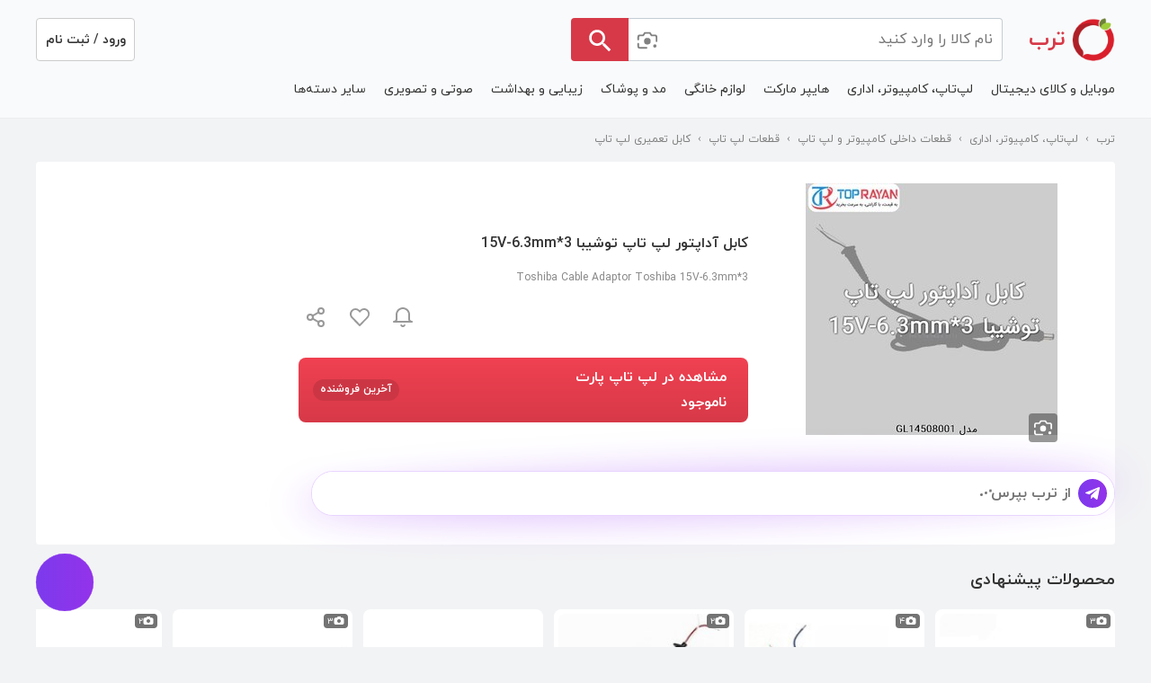

--- FILE ---
content_type: text/css
request_url: https://assets.torob.com/nextjs/staging/desktop/9184c82e/_next/static/css/c22c9f812f62f29e.css
body_size: 11359
content:
.breadcrumb_breadcrumbs__f_HV2{width:100%;list-style:none;margin:0;min-height:48px;overflow:auto;white-space:nowrap;text-align:right}.breadcrumb_notbread__LvLrY{background-color:white;min-height:32px}.breadcrumb_breadcrumbContentWrapper__BlfYn{display:flex;flex-wrap:wrap;justify-content:flex-start}.breadcrumb_breadItem__fWr4l{color:#808080;display:inline-block;cursor:pointer;font-size:12px;line-height:46px}.breadcrumb_breadItem__fWr4l:hover{color:#d73948}.breadcrumb_breadItem__fWr4l:not(:first-child):before{content:"›";padding:0 8px;color:#808080}@media (max-width:1024px){.breadcrumb_breadcrumbs__f_HV2{min-height:32px}.breadcrumb_breadItem__fWr4l{line-height:30px}}@media (max-width:768px){.breadcrumb_breadcrumbs__f_HV2{padding:0 16px}}.informModal_close__MiUH6{height:56px;width:56px}.informModal_close__MiUH6:hover{cursor:pointer}.footer_homepage__5q21N{font-size:13px}.footer_footerMainLinksSearch__hUMcH{background-color:#f9fafb;color:#808080;border-bottom:1px solid #ecedef;margin:0;height:240px;border-top:1px solid #ecedef}.footer_footerMainLinksSearch__hUMcH ul{padding-right:0}.footer_footerMainLinksSearch__hUMcH li{list-style-type:none;margin-top:15px}.footer_footerMainLinksSearch__hUMcH li a{color:#808080}.footer_footerSocialLinks___fEPa{margin-top:48px}.footer_footerSocialLinks___fEPa a{color:#fff;display:inline-block;margin:0 8px}.footer_allLinks__VVPEt{vertical-align:top;margin-top:36px;padding-right:36px}.footer_allLinks__VVPEt,.footer_allPermissions__1wZn8{width:50%;display:inline-block}.footer_footerSocialLinks___fEPa,.footer_footerTorobText__wq0vw,.footer_leftLinks__fyOZT,.footer_rightLinks__j_gd4,.footer_smartTorob__ZjmFn,.footer_stores__XzRqR{width:50%;display:inline-block;vertical-align:top}.footer_footerTorobText__wq0vw{font-size:16px;line-height:28px;padding:0;margin-top:44px}.footer_stores__XzRqR{margin:0;padding-top:36px;padding-left:26px;float:left}@media only screen and (min-width:1200px){.footer_allLinks__VVPEt{padding-right:50px}}@media only screen and (min-width:1500px){.footer_allLinks__VVPEt{padding-right:60px}}@media only screen and (max-width:1200px){.footer_footerSocialLinks___fEPa{display:none}.footer_footerTorobText__wq0vw{width:100%}}@media only screen and (max-width:992px){.footer_allLinks__VVPEt,.footer_smartTorob__ZjmFn{width:40%}.footer_allPermissions__1wZn8,.footer_stores__XzRqR{width:60%}.footer_leftLinks__fyOZT,.footer_rightLinks__j_gd4{padding-left:15px}}.footer_footerCopyrightLinks__TG8MG{background-color:#f9fafb;color:#808080;height:112px;margin:0}.footer_footerCopyrightLinks__TG8MG a{color:#fff}.footer_homepage__5q21N.footer_footerAppBtnsBg__4gLhg .footer_footerLinks__7BVcM .footer_footerLink__tSYH8:last-child{margin-left:0}.footer_storesIcons__ZXqrI{margin-left:24px;display:inline-block}.footer_storesImg__Wtk0A{width:160px;height:48px;object-fit:contain}@media (max-width:1220px){.footer_storesImg__Wtk0A{width:140px}}@media (max-width:1100px){.footer_storesImg__Wtk0A{width:120px}.footer_storesIcons__ZXqrI{margin-left:16px}}.footer_permissionsIcons__L88yE{margin-left:24px;display:inline-block;width:160px;height:160px}.footer_permissionsImg__Fkah7{cursor:pointer;width:100%;height:100%;background:white;border-radius:4px;padding:12px 17px;object-fit:contain}@media (max-width:1220px){.footer_permissionsIcons__L88yE,.footer_permissionsImg__Fkah7{width:140px;height:140px}}@media (max-width:1100px){.footer_permissionsIcons__L88yE,.footer_permissionsImg__Fkah7{width:120px;height:120px}.footer_permissionsIcons__L88yE{margin-left:16px}}@media (max-width:768px){.footer_largeFooter__f63yt{display:none}}.footer_newsletterForm__D82H8{margin:0;padding:36px 0 0 24px;float:left}.footer_footerLink__tSYH8{color:#808080;font-size:14px;margin-right:24px;line-height:20px;align:center}.footer_footerLink__tSYH8:hover{color:#333333}.footer_footerHome__LgRLr{display:flex;justify-content:space-between;background:#f9fafb;padding:10px 16px 10px 40px;height:40px;position:fixed;bottom:0;left:0;right:0;z-index:3}.footer_footerRow___mDoN{display:inline-block}@media only screen and (max-width:1200px){.footer_footerRow___mDoN{display:block;text-align:center;margin-top:12px}.footer_footerHome__LgRLr{height:76px;padding:0;display:block}}@media only screen and (max-width:600px){.footer_footerHome__LgRLr,.footer_indexFooter__8DN5k{display:none}}.UploadedImageInput_desktop_container__NZdQW{height:48px;width:150px;display:flex;border-radius:4px;background-color:#fff;border:1px solid #c4cdd5;align-items:center;justify-content:space-between;padding:0 4px}.UploadedImageInput_desktop_btnContainer__m69LQ{display:flex;align-items:center}.UploadedImagePreview_baseImg__ouXp6,.UploadedImagePreview_croppedImg__ThJnc,.UploadedImagePreview_img__Pbw2x{width:calc(var(--length)*1px);height:calc(var(--length)*1px);border-radius:4px;cursor:pointer}.UploadedImagePreview_croppedImg__ThJnc{background-image:var(--image);background-size:calc(var(--size-x)*1px) calc(var(--size-y)*1px);background-position:calc(var(--position-x)*-1px) calc(var(--position-y)*-1px);background-repeat:no-repeat}.UploadedImagePreview_img__Pbw2x{object-fit:cover}.SearchSuggestions_suggestItem__mcwD1{line-height:5px}.SearchSuggestions_suggestItem__mcwD1.SearchSuggestions_active__W0geC,.SearchSuggestions_suggestItem__mcwD1:hover{background-color:#f5f5f5}.SearchSuggestions_suggestItem__mcwD1.SearchSuggestions_active__W0geC [class^=search],.SearchSuggestions_suggestItem__mcwD1.SearchSuggestions_active__W0geC a,.SearchSuggestions_suggestItem__mcwD1:hover .SearchSuggestions_link__qVB3h,.SearchSuggestions_suggestItem__mcwD1:hover [class^=search]{color:#000}.SearchSuggestions_suggestItem__mcwD1 .SearchSuggestions_link__qVB3h{line-height:40px;display:inline-block;width:100%}.SearchSuggestions_suggestItem__mcwD1 .SearchSuggestions_searchCat__Joag_>span{color:grey}.SearchSuggestions_searchCat__Joag_{color:firebrick;font-size:15px}.SearchSuggestions_withCat__xFU4k{color:#a0a0a0;font-size:12px}.searchbox_search__yVWsc{max-width:480px;height:48px;position:relative;display:flex;border-radius:4px}.searchbox_landing__y_5Js{max-width:520px!important}.searchbox_homePage__7S5_6{margin:auto}.searchbox_search__yVWsc .searchbox_catLabel__dlrPO{color:grey;line-height:30px;background-color:#fff;padding:10px;margin:0;position:relative}.searchbox_search__yVWsc .searchbox_searchForm__3Jghu{vertical-align:middle;display:flex;flex:1 1;width:100%}.searchbox_search__yVWsc .searchbox_searchFormHome__2jdEN{width:480px;vertical-align:middle;position:relative;border:1px solid #cccccc;border-radius:4px}.searchbox_search__yVWsc .searchbox_searchForm__3Jghu .searchbox_searchText__xM_39{flex-grow:1;height:100%;padding-left:10px;padding-right:10px;border-top:1px solid #c4cdd5;border-bottom:1px solid #c4cdd5;-webkit-padding-end:40px;padding-inline-end:40px}.searchbox_searchTextTr__nSPea{border-left:1px solid #c4cdd5;border-top-left-radius:4px;border-bottom-left-radius:4px}.searchbox_searchTextIr__3Q9PQ{border-right:1px solid #c4cdd5;border-top-right-radius:4px;border-bottom-right-radius:4px}.searchbox_search__yVWsc .searchbox_searchFormHome__2jdEN .searchbox_searchTextHome__5duNZ{display:inline-block;position:absolute;right:0;left:0;top:0;width:100%;height:100%;-webkit-padding-end:48px;padding-inline-end:48px;-webkit-padding-start:48px;padding-inline-start:48px;border-radius:4px}.searchbox_searchTextHome__5duNZ:focus{outline:none}.searchbox_search__yVWsc .searchbox_searchBtn__wX_Qc{background-color:#d73948;color:#fff;padding-top:2px;width:64px;height:100%;cursor:pointer;text-align:center;border:0}.searchbox_searchBtnIr__e0mgc{border-top-left-radius:4px;border-bottom-left-radius:4px}.searchbox_searchBtnTr__9wv1c{border-top-right-radius:4px;border-bottom-right-radius:4px}.searchbox_searchBtn__wX_Qc{display:flex;justify-content:center}.searchbox_search__yVWsc .searchbox_searchBtnHome__T5Vic{background:white;color:#808080;position:absolute;z-index:1;height:100%;padding:13px;cursor:pointer;text-align:center;border:0;border-radius:4px}.searchbox_searchBtnHome__T5Vic{display:inline-block;justify-content:center}.searchbox_suggestions__2M8Xg{position:absolute;top:52px;left:0;background-color:#fff;padding:5px 15px;box-shadow:0 3px 9px rgba(0,0,0,.15);width:100%;z-index:100;list-style-type:none}.searchbox_suggestItem__z9WgP{line-height:5px}.searchbox_suggestItem__z9WgP.searchbox_active__6q6Al,.searchbox_suggestItem__z9WgP:hover{background-color:#f5f5f5}.searchbox_suggestItem__z9WgP.searchbox_active__6q6Al [class^=search],.searchbox_suggestItem__z9WgP.searchbox_active__6q6Al a,.searchbox_suggestItem__z9WgP:hover .searchbox_link__1tnG1,.searchbox_suggestItem__z9WgP:hover [class^=search]{color:#000}.searchbox_suggestItem__z9WgP .searchbox_link__1tnG1{line-height:40px;display:inline-block;width:100%}.searchbox_suggestItem__z9WgP .searchbox_searchCat__nSX63>span{color:grey}.searchbox_searchName__jh4nN{color:#000}.searchbox_searchedText__7uSPV{color:grey}.searchbox_searchName__jh4nN.searchbox_ltr__RPZqM{direction:ltr;text-align:left}.searchbox_noNetBar__8SvVu{background-color:lightgrey;color:white;padding:5px;text-align:center}.searchbox_loadingBar__yUyoQ{background:linear-gradient(270deg,teal,#e51837);background-size:200% 200%;animation:searchbox_loading-bar__mCBB2 1s ease infinite;position:fixed;top:0;left:0;width:100%;height:3px;z-index:99}@keyframes searchbox_loading-bar__mCBB2{0%{background-position:0 50%}50%{background-position:100% 50%}to{background-position:0 50%}}.searchbox_offline__spJeO{position:fixed;top:0;left:0;width:100%;padding:5px;background-color:firebrick;color:white;text-align:center}.searchbox_iconContainer__NZBIl{display:inline-block;background-color:white;position:relative}.searchbox_placeHolderComponent__myFlJ{position:absolute;top:8px;right:46px}.searchbox_iconContainer__NZBIl:hover{cursor:pointer}.searchbox_uploadImgBtn__dBA4c{display:flex!important;justify-content:center;align-items:center;height:100%!important;width:40px!important;position:absolute!important;inset-inline-end:0}.logoutModal_negativeBtn__0Mk2E{width:54px;height:40px;margin:9px auto 12px 12px;display:inline-block;float:left}.logoutModal_positiveBtn__zh0vr{width:135px;height:40px;margin:8px auto 12px 16px;display:inline-block;float:left}.logoutModal_introOne__Rm1AY{font-size:14px;color:#333333;line-height:24px;font-weight:700;padding:36px 24px;text-align:right;border-bottom:1px solid #e6e6e6}.logoutModal_exitHeader__gtGaE{text-align:center;height:56px;line-height:56px;border-bottom:1px solid #e6e6e6}.logoutModal_closeModalBtn____0PS{display:inline-block;float:right}.LoginStatusBtn_loginSignup__mIcKx{height:28px;font-size:12px;color:#808080;margin:10px 0 0}.LoginStatusBtn_loginSignupLarge__jpnIu,.LoginStatusBtn_loginSignup__mIcKx{display:flex;align-items:center;justify-content:center;cursor:pointer;border:1px solid #ccc;background-color:white;border-radius:4px;min-width:110px;text-align:center;position:relative}.LoginStatusBtn_loginSignupLarge__jpnIu{margin:0;height:48px;font-size:14px;font-weight:700;color:#333333;white-space:nowrap}.LoginStatusBtn_statusItem__ARuPd{color:#333333;padding:0;line-height:28px}.LoginStatusBtn_statusItem__ARuPd:hover{color:#d73948}.LoginStatusBtn_triggerLarge__zhStD,.LoginStatusBtn_triggerSmall__yFHzJ{padding:0 16px;display:flex;flex-direction:column;align-items:center;color:#333;line-height:normal}.ShopSelectionDialog_desktop_title__FOaHs{color:#333;font-size:14px;font-weight:700;height:58px;display:flex;align-items:center;justify-content:center;border-bottom:1px solid #e5e5e5;flex-shrink:0}html:has(.ShopSelectionDialog_desktop_container__7VGQI){overflow:hidden!important}.ShopSelectionDialog_desktop_container__7VGQI{padding:20px;flex:1 1;overflow-y:auto}.ShopSelectionDialogContent_container__4cHp0{flex:1 1;overflow-x:hidden;overflow-y:auto;background-color:#fff;padding-bottom:100px!important}.styles_checkboxWrapper__jf1X5{display:inline-flex;align-items:center;height:24px}.styles_checkbox__lX5FC{display:none}.styles_checkboxSelf__mu1RB{cursor:pointer;border:1px solid #ccc;width:20px;height:20px;background-color:#fff;border-radius:4px;align-items:center;display:flex;justify-content:center;position:relative;margin-bottom:unset}.styles_circled__AehRF{border-radius:50%;border-width:2px;border-color:var(--radish-primary-color,#3468cc);background:#fff;box-shadow:0 0 0 2px rgba(52,104,204,.1)}.styles_checkbox__lX5FC:checked+.styles_checkboxSelf__mu1RB{border-color:rgba(0,0,0,0);color:var(--radish-primary-color,#3468cc)}.styles_checkbox__lX5FC:checked+.styles_circled__AehRF{border:rgba(0,0,0,0);background-color:rgba(0,0,0,0);color:var(--radish-primary-color,#3468cc)}.styles_checkboxLabel__qjagL{-webkit-padding-start:8px;padding-inline-start:8px;-webkit-user-select:none;-moz-user-select:none;user-select:none;cursor:pointer;color:#333;font-size:14px;font-weight:400;line-height:24px;height:24px}.styles_thumb__96Uci{height:100%}.BottomOfPageBox_wrapper__7Td2w,.styles_thumb__96Uci{display:flex;width:100%;align-items:center;justify-content:center}.BottomOfPageBox_wrapper__7Td2w{position:fixed;bottom:0;left:0;padding:24px;box-shadow:0 0 12px 0 RGBA(51,51,51,.2);border-radius:16px 16px 0 0;column-gap:8px;background-color:#fff;z-index:1;transition:all .5s}.ListSelect_mobile_title__jbnb6{color:#333;font-size:14px;font-weight:400;text-align:right;margin-bottom:16px}.ListSelect_mobile_container__Z6NMw{display:flex;flex-direction:column;row-gap:16px}.ListSelect_mobile_options-container__jnibI{display:flex;flex-direction:column;row-gap:8px}.ListSelect_mobile_option__kode_{height:48px;padding:0 12px;border-radius:8px;border:1px solid #e6e6e6;display:flex;justify-content:space-between;flex-wrap:nowrap;flex-direction:row;align-items:center;cursor:pointer}.ListSelect_mobile_optionText__Drs5k{color:#333;font-size:14px;font-weight:700;text-align:right;-webkit-line-clamp:1;line-clamp:1;display:-webkit-box;-webkit-box-orient:vertical;white-space:normal;overflow:hidden;text-overflow:ellipsis}.ListSelect_mobile_selected-options-container__UezHJ{overflow-x:auto;width:100%;-webkit-padding-end:1px;padding-inline-end:1px;height:34px;overflow-y:hidden;display:flex;flex-shrink:0;align-items:center;column-gap:8px}.ListSelect_mobile_remove-selected-btn__EBoHj{font-size:14px;font-weight:700;color:gray;flex-shrink:0;padding:0 8px;cursor:pointer}.ListSelect_mobile_no-option-found-text__HMWpJ{color:#333;height:80px;display:flex;align-items:center;justify-content:center;opacity:.8;font-size:14px;font-weight:700}.ListSelectSearch_mobile_search-input-container__zVq45{background-color:#fff;padding:0 8px}.ListSelectSearch_mobile_search-input__18_sD{width:100%!important;height:48px!important;border:none!important;background-color:#f5f7fa!important;color:#333!important;box-shadow:none!important}.SingleItem_single-item-container__SAwzr{display:flex;align-items:center;height:32px;flex-shrink:0;border-radius:16px;border:1px solid #e6e6e6;padding:0 12px;font-size:12px;font-weight:400;color:#333;column-gap:8px}.header_header__uYT2_{height:48px;padding:0 40px;display:flex;justify-content:space-between}.header_headerLarge__H6R4G,.header_header__uYT2_{position:relative;width:100%;background-color:#f9fafb}.header_headerLarge__H6R4G{height:132px;padding:20px 40px 0;border-bottom:1px solid #ecedef}.header_searchBox__QHBwb{flex-grow:1;-webkit-margin-end:24px;margin-inline-end:24px;-webkit-margin-start:24px;margin-inline-start:24px}.header_rightLogoTorob__izTXX{color:#d73948;font-size:24px;font-weight:700;display:inline-block;vertical-align:middle;-webkit-margin-start:8px;margin-inline-start:8px;line-height:40px}body[data-direction=ltr] .header_rightLogoTorob__izTXX{font-family:Poppins}.header_torobLogo__MVmvf{min-width:101px;cursor:pointer}@media (max-width:650px){.header_torobLogo__MVmvf{min-width:50px}.header_rightLogoTorob__izTXX{display:none}}body[data-direction=ltr] .header_torobLogo__MVmvf img{width:-moz-fit-content;width:fit-content}.layout_desktop_centerJustify__ys_Ol{justify-content:center}.layout_desktop_priceListBody__accKR{background-color:white}.layout_desktop_content__fNKMt{margin:0;padding:0;flex:1 1}.layout_desktop_layoutWrapp__4CNgx{display:flex;flex-direction:column;min-height:100%}.ProsCons_wrapper__QyLaM{position:relative;display:flex;flex-flow:column;gap:16px;padding:0}.ProsCons_more__1vBAX{dispaly:block;background:white;text-align:center;font-weight:700;color:#d73948;padding-top:12px;cursor:pointer}@media (min-width:768px){.ProsCons_wrapper__QyLaM{flex-flow:row;gap:48px}}.ProsConsSection_wrap__446ln{padding-bottom:0}.Title_title2__Bw9xr{color:#737373;font-size:12px;font-weight:400;margin:4px 0 0;line-height:20px;display:inline-block}.BaseProductHeader_container__w5wsP{display:flex;flex-direction:row;align-items:center;justify-content:flex-start;background-color:white;box-shadow:0 2px 2px 0 rgba(0,0,0,.05);height:56px;padding:0 16px;z-index:1}.BaseProductHeader_name__b8C58{line-height:20px;color:#333333;line-clamp:2;display:-webkit-box;-webkit-line-clamp:2;-webkit-box-orient:vertical;white-space:normal;overflow:hidden;text-overflow:ellipsis;text-align:start;-webkit-margin-start:4px;margin-inline-start:4px}.BaseProductHeader_image__sRAXQ{border-radius:4px;width:40px;height:40px;object-fit:contain}.Header_wrapper__V3m_o{height:64px;background-color:white;display:flex;align-items:center;justify-content:center;padding:12px 16px;box-shadow:0 1px 0 0 rgba(0,0,0,.05);z-index:10}.Header_middleBox__ieEhz{flex:1 1;font-size:14px;font-weight:700;color:#333333;text-align:start;-webkit-margin-start:12px;margin-inline-start:12px}.Header_image__K5FLl{background:linear-gradient(90deg,rgba(124,58,237,1),rgba(147,51,234,1));border-radius:50%}.Header_chevron__eCKMa,.Header_image__K5FLl{width:40px;height:40px;display:flex;align-items:center;justify-content:center}.Header_chevron__eCKMa{border-radius:20px;background-color:#F3F4F6;transform:rotate(180deg);cursor:pointer}.SendBox_searchBarContainer__nFnPj{padding:4px;box-shadow:0 -1px 0 0 rgba(0,0,0,.05);background:white}.SendBox_searchBarWrapper__tlhX3{position:relative;display:flex;align-items:center;justify-content:center;transition:all .3s ease;min-height:48px;flex:1 1}.SendBox_searchTextarea___LblT{flex:1 1;border:none;outline:none;resize:none;background:transparent;padding:12px 48px 12px 20px;font-size:16px;line-height:24px;color:#737373;min-height:24px;overflow-y:auto;border-radius:24px;font-weight:700}.SendBox_sendButton__wf81p{position:absolute;right:8px;bottom:4px;border:none;width:40px;height:40px;display:flex;align-items:center;justify-content:center;cursor:pointer;background:transparent}.ChatModal_desktop_container__cXlcR{position:fixed;left:40px;bottom:120px;z-index:20;width:375px;height:100%;max-height:calc(min(669px, 95vh - 120px));border-radius:16px;overflow:auto;border:1px solid #e5e5e5;box-shadow:0 0 0 1px rgba(229,229,229,1),0 2px 2px 0 rgba(51,51,51,.2)}.ChatModal_desktop_outer__F6Y3F{background-image:url(https://assets.torob.com/public/main/images/chatbot_back.webp);background-size:100% 100%}.ChatModal_desktop_wrapper__dT2z_{background-image:url(https://assets.torob.com/public/main/images/chatbot_pattern.svg);background-repeat:repeat;display:flex;flex-direction:column;height:calc(min(667px, 95vh - 122px))}.ChatModal_mobile_outer__O0r7s{background-image:url(https://assets.torob.com/public/main/images/chatbot_back.webp);background-size:100% 100%;height:100%}.ChatModal_mobile_wrapper__UGz7O{background-image:url(https://assets.torob.com/public/main/images/chatbot_pattern.svg);background-repeat:repeat;display:flex;flex-direction:column;height:100%}.Modal_mobile_closeIcon__xrS0S{position:absolute;top:16px;cursor:pointer;color:#737373}.Modal_mobile_dialogBack__Qi4vS{position:fixed;background:rgba(0,0,0,.6);bottom:0;top:0;left:0;right:0;z-index:200000;overflow-y:auto}.Modal_mobile_dialogContainer__LurzE{position:absolute;bottom:0;background-color:#fff;width:100%;text-align:center;outline:none;max-height:100%;overflow-y:auto}@keyframes WaveDots_wave-dot__Y3Jn9{0%,60%,to{transform:translateY(0)}30%{transform:translateY(-6px)}}.WaveDots_waveDot__3L_uW{width:3px;height:3px;background:#737373;border-radius:50%;margin-right:2px}.WaveDots_waveDot1__ztY9z{animation:WaveDots_wave-dot__Y3Jn9 1.5s infinite;animation-delay:0s}.WaveDots_waveDot2__VKp1Q{animation:WaveDots_wave-dot__Y3Jn9 1.5s infinite;animation-delay:.1s}.WaveDots_waveDot3__fAukD{animation:WaveDots_wave-dot__Y3Jn9 1.5s infinite;animation-delay:.2s}.WaveDots_waveDots__DTwJJ{display:flex;align-items:baseline}.SearchBarHome_searchBarContainer__7VUjY{position:relative;margin-inline:16px}.SearchBarHome_searchBarWithHistory__SShU6,.SearchBarHome_searchBarWrapper__u2KlC{display:flex;align-items:center;justify-content:center}.SearchBarHome_searchBarWrapper__u2KlC{position:relative;background:white;border-radius:24px;border:1px solid #e9d5ff;transition:all .3s ease;min-height:48px;flex:1 1}.SearchBarHome_searchTextarea__Un7Q3{flex:1 1;border:none;outline:none;resize:none;background:white;padding:12px 48px 12px 20px;font-size:16px;line-height:24px;color:#737373;min-height:24px;max-height:120px;height:48px;overflow-y:auto;border-radius:24px;font-weight:700;z-index:10}.SearchBarHome_searchTextarea__Un7Q3::placeholder{color:#737373}.SearchBarHome_sendButton__MrIJI{position:absolute;right:8px;bottom:8px;background:linear-gradient(90deg,#7c3aed,#9333ea);border:none;border-radius:50%;width:32px;height:32px;display:flex;align-items:center;justify-content:center;cursor:pointer;color:white;flex-shrink:0;z-index:11}.SearchBarHome_historyButton__MyFU5{width:48px;height:48px;border:1px solid #e9d5ff;border-radius:24px;-webkit-margin-start:8px;margin-inline-start:8px;background:white;display:flex;align-items:center;justify-content:center;z-index:11}@keyframes SearchBarHome_liquid-glow__BUrnJ{0%{transform:scale(1.05,1.02) translate(-10px,5px) rotate(-2deg);border-radius:45% 55% 60% 40%/40% 45% 55% 60%}25%{transform:scale(1.02,1.05) translate(10px,-10px) rotate(1deg);border-radius:55% 45% 40% 60%/50% 55% 45% 50%}50%{transform:scale(1.04,1.01) translate(5px,10px) rotate(3deg);border-radius:40% 60% 55% 45%/45% 40% 60% 55%}75%{transform:scale(1.01,1.04) translate(-5px,-5px) rotate(-1deg);border-radius:60% 40% 45% 55%/55% 60% 40% 45%}to{transform:scale(1.05,1.02) translate(-10px,5px) rotate(-2deg);border-radius:45% 55% 60% 40%/40% 45% 55% 60%}}.SearchBarHome_shadow__Nqnsi:before{content:"";position:absolute;top:-2px;left:6px;right:-2px;bottom:-2px;background:#A855F7;filter:blur(20px);animation:SearchBarHome_liquid-glow__BUrnJ 7s ease-in-out infinite;opacity:.35;z-index:0;will-change:transform;transform:translateZ(0)}.ContactInfoModal_price__En_Cj{text-align:start;font-size:16px;color:#3468cc;padding-inline:16px;margin-top:8px;font-weight:700}.ContactInfoModal_largeImg__HEqxC{object-fit:contain;border-radius:16px}.ContactInfoModal_arrow__IyVGj{width:24px;height:24px;margin:0 16px;cursor:pointer}.ContactInfoModal_imageSlider__BvqIS{-webkit-margin-start:192px;margin-inline-start:192px;display:flex;justify-content:center;align-items:center;align-content:center;height:400px}.ContactInfoModal_shopName__JrugX{font-size:16px;font-weight:700;-webkit-margin-start:12px;margin-inline-start:12px;line-height:28px;margin-top:16px}.ContactInfoModal_address__I3M_0{font-weight:700;-webkit-margin-start:12px;margin-inline-start:12px;margin-top:8px}.ContactInfoModal_name2__Xfb7T{text-align:start;padding-inline:16px;margin-bottom:4px;color:#808080;font-size:12px}.ContactInfoModal_closeBtn__op9gj{position:absolute;top:12px;inset-inline-end:12px;display:inline;width:32px;height:32px;z-index:2001;box-shadow:0 2px 4px rgba(0,0,0,1);border-radius:16px;background:white;padding-top:4px;cursor:pointer}.ContactInfoModal_contactInfoWrapp__WC3Cr{position:relative;height:400px}.ContactInfoModal_rightSide__t0d74{width:192px;position:absolute;top:0;start:0;bottom:0;display:flex;flex-flow:column;z-index:2002;-webkit-padding-start:4px;padding-inline-start:4px}.ContactInfoModal_leftSide__1khU0{width:568px;height:400px}.ContactInfoModal_shopImageWrapper__Kvgk_{margin:0 4px;display:block;z-index:2001;width:160px;height:160px;box-shadow:0 4px 16px -2px rgba(0,0,0,.3);position:relative;-webkit-margin-start:12px;margin-inline-start:12px}.ContactInfoModal_shopImage__0A5Ln{border-radius:4px;object-fit:cover;cursor:pointer}.ContactInfoModal_countBadge__DYib5{position:absolute;bottom:8px;left:8px;padding:0 8px;border-radius:4px;background:rgba(0,0,0,.6);color:white;font-weight:700}.ContactInfoModal_buttons__Ci5yb{position:static;-webkit-padding-start:12px;padding-inline-start:12px;padding-top:4px;padding-bottom:12px}.ContactInfoModal_bottom__ufNP0{display:flex;flex:1 1}.productTitle_productTitleContainer___YhIv{position:absolute;top:16px;left:16px;max-width:320px;height:32px;z-index:1;box-shadow:0 2px 4px rgba(0,0,0,.1);border-radius:16px;background:white;display:flex;white-space:nowrap;overflow:hidden;text-overflow:ellipsis;align-items:center}.productTitle_productTitle__F2RBV{white-space:nowrap;overflow:hidden;text-overflow:ellipsis;font-size:12px;color:#737373;padding:0 12px}.productTitle_extended__Sg5Xz{border-radius:8px;height:-moz-fit-content;height:fit-content;align-items:flex-start}.productTitle_extended__Sg5Xz .productTitle_productTitle__F2RBV{white-space:pre-wrap;font-size:16px;line-height:1.75;text-align:right;padding:6px 12px;color:#333333}.imageGallery_container__Njm6F{text-align:center;height:288px}.imageGallery_container__Njm6F::-webkit-scrollbar{width:0}.imageGallery_container__Njm6F img{object-fit:contain}.imageGallery_singleImageContainer__hmyfW{height:280px;width:280px;text-align:center;display:block;margin:0 auto}.imageGallery_imageBorder__JZVXC{border:1px solid #f2f2f2;padding:4px;border-radius:4px;cursor:pointer;object-fit:contain;width:288px;height:288px;margin:0 auto;display:flex;align-items:center}.imageGallery_cell__q_n_P{height:66px;width:66px;cursor:pointer;border:1px solid #ecedef;border-radius:4px;margin-bottom:8px;padding:5px}.imageGallery_cell__q_n_P:last-child{margin-bottom:0}.imageGallery_cell__q_n_P.imageGallery_isNavSelected__3XNKi{border-color:#cdcdcd}.imageGallery_cells__BiEV2{display:flex;flex-flow:column;white-space:nowrap;background:white;overflow-x:auto;width:68px}.imageGallery_thumbsAndPics__baTgl{display:flex;align-items:center}.imageGallery_video__e_enY{width:100%;height:100%;object-fit:cover;border-radius:12px}.variants_btn__hflT3{position:absolute;top:28px;display:inline;width:24px;height:32px;border-radius:4px;background:white;z-index:5;box-shadow:0 1px 3px 0 #4c40444d;cursor:pointer}.variants_btn__hflT3:hover{background:#ecedef}.variants_variants__FRSI_{display:flex;overflow-x:auto;white-space:nowrap;background:white;padding-top:12px;scrollbar-width:none}.variants_variants__FRSI_::-webkit-scrollbar{display:none}.variants_variant__wxIkx{display:inline-flex;height:56px;border-radius:8px;-webkit-margin-end:8px;margin-inline-end:8px;padding:8px}.variants_texts__VeG5o{vertical-align:top;width:100%}.variants_image_url__DbQCq,.variants_texts__VeG5o{display:inline-block;-webkit-margin-start:4px;margin-inline-start:4px}.variants_image_url__DbQCq{width:40px}.Showcase_product_section__N9_Gi{background-color:white;border-radius:4px;padding-top:24px}.Showcase_new_actions__sEYn1{margin-top:16px;display:flex;align-items:center;flex:1 1;flex-wrap:wrap;-webkit-margin-end:24px;margin-inline-end:24px;max-width:500px}.Showcase_chevron_down__sEgBj{display:inline-block;transform:translateY(4px);-webkit-margin-start:4px;margin-inline-start:4px}.Showcase_product_info__Cx6v9{display:flex;flex-direction:row;justify-content:center;align-items:center}.Showcase_main_info__W30sS{display:inline-block;justify-content:center;-webkit-padding-start:24px;padding-inline-start:24px;overflow:hidden;flex:1 1}.Showcase_main_info__W30sS .Showcase_name__hrttI{overflow:hidden;max-height:56px;margin:30px 0 16px;-webkit-padding-end:24px;padding-inline-end:24px;display:-webkit-box;-webkit-line-clamp:2;-webkit-box-orient:vertical}.Showcase_main_info__W30sS .Showcase_name__hrttI h1{line-height:28px;font-size:16px;font-weight:700;margin:0;max-width:500px}.Showcase_price__HqsHJ{flex:1 1}.Showcase_price_text__3trn_{color:#333;font-size:16px;line-height:28px;font-weight:700;padding:4px 8px;min-width:118px}.Showcase_price_text__3trn_:hover{background-color:#ecedef;cursor:pointer;border-radius:8px}.Showcase_product_info__Cx6v9 .Showcase_main_info__W30sS .Showcase_action__dsuIn{display:flex;margin-top:16px}.Showcase_action_buttons__6NVwx{display:inline-block;padding-top:8px}.Showcase_buy_box_text__otYW_{text-align:start;font-size:16px;font-weight:700;line-height:28px}.Showcase_ellipsis__FxqVh{white-space:nowrap;overflow:hidden;text-overflow:ellipsis}.Showcase_action_btn__OOU44{display:inline-block;line-height:40px;-webkit-margin-start:24px;margin-inline-start:24px;cursor:pointer}.Showcase_product_info__Cx6v9 .Showcase_main_info__W30sS .Showcase_action__dsuIn .Showcase_action_btn__OOU44 .Showcase_action_svg__6FBUf{padding-top:24px}.Showcase_report_wrapper__lKi9r{display:inline-block;-webkit-margin-start:8px;margin-inline-start:8px;cursor:pointer;height:40px;padding-top:6px}.Showcase_cheapest_seller__TJpf9{text-align:center;color:white;border-radius:8px;line-height:40px;width:100%;padding:8px 24px 8px 16px;cursor:pointer;font-weight:700;white-space:nowrap;overflow:hidden;text-overflow:ellipsis;display:flex;align-items:center;max-width:500px}.Showcase_cheapest_seller__TJpf9.Showcase_disabled__2_ZI2{background-color:#919eab;cursor:default}.Showcase_online_seller__PpZcm{background:linear-gradient(180deg,#f04151,#d73948)}.Showcase_online_seller__PpZcm:hover{background:#d73948}.Showcase_offline_seller__eT5yL{background:linear-gradient(180deg,#3a75e6,#3468cc)}.Showcase_offline_seller__eT5yL:hover{background:#3468cc}.Showcase_no_seller__M8XOL{color:#919eab;line-height:40px;cursor:default;text-align:center;background:#ecedef;display:block;border-radius:8px}.Showcase_buy_box__q4cpD{-webkit-margin-end:24px;margin-inline-end:24px;margin-top:16px}.Showcase_buy_box_badge__Tc_1w{display:inline-block;font-size:12px;color:white;padding:1px 8px 3px;border-radius:12px;line-height:20px}.Showcase_offline_badge__o_P52{background:#235dcd}.Showcase_online_badge__uhfzb{background:#cc3644}.Showcase_guarantee_badge__U90n2{background:#1c1c5d}.Showcase_guarantee_badge_text__Kz3AW{background:linear-gradient(90deg,#ffff00,#00ffff);-webkit-background-clip:text;background-clip:text;-webkit-text-fill-color:transparent}.Showcase_gallery__clBEu{width:384px;height:288px;position:relative;-webkit-padding-start:24px;padding-inline-start:24px}.Showcase_name2__L0Xbh{color:#888;font-size:12px;margin-top:12px;padding-left:16px;white-space:nowrap;overflow:hidden;text-overflow:ellipsis}.Showcase_search_bar_container__Uk2xs{padding-top:32px;padding-bottom:32px}@media (max-width:1440px){.Showcase_showcase__MgEkq{display:block}}@media (max-width:1024px){.Showcase_product_info__Cx6v9 .Showcase_main_info__W30sS .Showcase_action__dsuIn .Showcase_action_btn__OOU44{margin-right:16px}}.PriceReportModal_descriptionLength__8wHPi{font-weight:400;direction:ltr;display:block}.PriceReportModal_complaintText__xbtIC{margin-top:12px;line-height:24px}.PriceReportModal_complaintLink___tmjX{cursor:pointer;border-bottom:2px solid #fbbf24;color:#3468cc;display:inline-block;margin:0 3px}.PriceReportModal_complaintIcon__l94Xc{display:inline-block;color:#fbbf24;margin:0 4px;vertical-align:middle}.PriceReportModal_productWrapper__7FVlt{display:flex;margin-bottom:24px}.PriceReportModal_productInfo__KcP2P{display:inline-block;flex:1 1}.PriceReportModal_buttonWrapper__veLl_{width:99px;margin-top:24px}.PriceReportModal_spinner__UHSzT{margin:60px auto;display:block}.PriceReportModal_successFormWrapper__AA5tX{padding:24px;width:484px;margin:0 auto;margintop:24px}.PriceReportModal_checkboxFormWrapper__0E0kG{padding:24px 40px;width:484px}.PriceReportModal_loginFormWrapper__FLFqF{padding:24px 40px}.PriceReportModal_formWrapper__StZ0T{max-height:96vh;overflow:auto}.PriceReportModal_backBtn__oOa5T{color:#333;font-size:14px;font-weight:700;line-height:24px;display:inline-flex;align-items:center;outline:none;border-radius:4px;padding:4px 4px 4px 8px;cursor:pointer;-webkit-user-select:none;-moz-user-select:none;user-select:none;margin-bottom:24px;-webkit-margin-start:-16px;margin-inline-start:-16px}.PriceReportModal_backBtn__oOa5T:hover{background-color:#ecedef}.PriceReportModal_backIcon__0Gtd8{-webkit-margin-end:4px;margin-inline-end:4px}.PriceReportModal_eyeMask__fP0f3{-webkit-margin-end:12px;margin-inline-end:12px}.PriceReportModal_helperText__i_eBD{border-radius:4px;opacity:1;background-color:#f9fafb;padding:12px;display:flex;align-items:center;margin-top:12px}.PriceReportModal_descriptionTitle__CJCet{font-size:16px;color:#333;font-weight:700;line-height:28px}.PriceReportModal_description__01Vio{border:1px solid #333;border-radius:4px;width:100%;padding:4px 8px;outline:none;resize:none;height:80px;margin-top:16px}.PriceReportModal_productName1__qVwGg{margin-bottom:4px;font-size:12px;color:#333333;height:60px;line-height:20px;overflow:hidden}.PriceReportModal_location__WpId1{display:inline-block;margin-right:8px;color:#808080;font-size:12px;line-height:20px}.PriceReportModal_shopName__AAdbu{display:inline-block;font-size:16px;font-weight:700;color:#333333;line-height:28px}.PriceReportModal_productImage__SVtro{display:inline-block;margin-left:16px;border-radius:4px;border:1px solid #f2f3f5;object-fit:contain}.PriceReportModal_headerWrapper__gsMd_{height:56px;border-bottom:1px solid #e6e6e6;margin:0 24px;display:flex}.PriceReportModal_headerTitle__klZst{font-size:14px;color:#333333;font-weight:700;text-align:center;padding-top:16px;line-height:24px;margin:0;flex:1 1}.PriceReportModal_error_msg__JULwL{color:#333333;font-size:14px;line-height:24px;display:block;margin-top:16px}.PriceReportModal_round___Uruv{display:flex;position:relative;margin-top:16px}.PriceReportModal_typeRow__iwN6K{display:block;line-height:24px;flex:1 1;padding-right:32px;color:#333333;font-size:14px}.PriceReportModal_round___Uruv label{background-color:#fff;border:1px solid #8897a8;border-radius:50%;cursor:pointer;height:24px;right:0;position:absolute;top:0;width:24px}.PriceReportModal_round___Uruv label:after{border:2px solid #fff;border-top:none;border-right:none;content:"";height:6px;left:5px;opacity:0;position:absolute;top:6px;transform:rotate(-45deg);width:12px}.PriceReportModal_round___Uruv input[type=checkbox]{visibility:hidden}.PriceReportModal_round___Uruv input[type=checkbox]:checked+label{background-color:#4a90e2;border-color:#4a90e2}.PriceReportModal_round___Uruv input[type=checkbox]:checked+label:after{opacity:1}.PriceReportModal_round___Uruv .PriceReportModal_lblClass__P6EM9{border-radius:4px}.PriceReportModal_list__aFxI8{font-size:14px;color:#85660e;line-height:24px;margin-top:10px}.PriceReportModal_errorWrapper__5qfqx{padding:12px;border-radius:4px;background:#ffd0d6;margin-top:12px;display:flex;position:fixed;width:472px;top:60px;right:50%;transform:translateX(50%)}.PriceReportModal_errorTxt__Bk_Ac{color:#bc0007;font-size:14px;line-height:24px;flex:1 1;margin:0 12px}.PriceReportModal_svgIcons__kIeNd{display:inline-block;width:24px;height:24px}.PriceReportModal_svgClose__AbQms{display:inline-block;margin-top:4px;cursor:pointer}.PriceReportModal_optionText__jGomI>p,.PriceReportModal_optionsTitle__wfVjS>p{margin:0}.SuccessReportForm_topTitle__3v9nk{font-size:16px;text-align:center;margin-top:12px;font-weight:700}.SuccessReportForm_topFlag__a_yQX{width:32px;height:32px;background-color:white;border-radius:16px;display:block;margin:0 auto}.SuccessReportForm_topFlagImg__VBRpl{width:24px;heigth:24px;padding:4px;margin-top:4px;-webkit-margin-start:2px;margin-inline-start:2px}.SuccessReportForm_containerr__KDYGv{max-width:300px;height:274px;border-radius:4px;background:#f2f4f5;padding:24px;position:fixed;top:50%;right:50%;transform:translate(50%,-50%);left:24px}.SuccessReportForm_validating__326bq{text-align:center;margin-top:16px;color:#333}.SuccessReportForm_returnButton__FNUtr{background-color:white;color:#333;padding:8px;border-radius:4px;outline:none;display:block;width:100%;margin-top:16px;cursor:pointer;border:1px solid #333}.SuccessReportForm_reports__kLszJ{background-color:#333;color:white;padding:8px;border-radius:4px;display:block;width:100%;margin-top:24px;cursor:pointer;text-align:center}.SuccessReportForm_selectionTitle__49JW1{font-size:14px;line-height:24px;margin-bottom:16px;margin-top:12px;color:#333333;white-space:pre-wrap}.deliverCityBanner_container__zPWJl{position:relative;border:2px solid #000;background:white;width:100%}.deliverCityBanner_squareBorderRightTop__05v_h{position:relative;background:#f2f3f5;box-shadow:-2px 2px 0 0 #000;width:5px;height:5px;top:-2px;right:-2px}.deliverCityBanner_squareBorderRightBottom__1TtMs{position:absolute;box-shadow:-2px -2px 0 0 #000;background:#f2f3f5;width:5px;height:5px;bottom:-2px;right:-2px}.deliverCityBanner_squareBorderLeftTop__colao{position:absolute;box-shadow:2px 2px 0 0 #000;background:#f2f3f5;width:5px;height:5px;top:-2px;left:-2px}.deliverCityBanner_squareBorderLeftBottom__o0KcU{position:absolute;box-shadow:2px -2px 0 0 #000;background:#f2f3f5;width:5px;height:5px;bottom:-2px;left:-2px}.deliverCityBanner_gridContainer__pUS8w{display:flex;flex-wrap:wrap;padding:27px 56px 32px 24px;background:white;align-items:center;justify-content:space-between}.deliverCityBanner_button__ICnh5{font-size:14px;font-weight:700;grid-row:2/span 1;grid-column:2/span 1;width:-moz-fit-content;width:fit-content;border-radius:8px;margin-top:7px;margin-right:70px;margin-left:32px}.deliverCityBanner_image__W7mO7{margin-top:12px}.deliverCityBanner_text__ZJ4If{text-align:justify;font-size:16px;font-weight:700;max-width:340px;margin-right:12px;padding-top:28px}.targetTooltip_tooltipWrapper__cGjIs{display:inline-block;background:#4a90e2;border-radius:4px;padding:3px 8px 4px}.targetTooltip_tooltip__8e5gf{line-height:25px;font-size:14px;color:white}.targetTooltip_triangle__yVrF6{width:0;height:0;border-left:7px solid transparent;border-right:7px solid transparent;border-top:7px solid #4a90e2;-webkit-margin-start:30px;margin-inline-start:30px}.targetTooltip_close2__Xz7oV{display:inline-block;width:12px;height:12px;-webkit-padding-start:16px;padding-inline-start:16px;-webkit-padding-end:12px;padding-inline-end:12px;padding-top:2px;cursor:pointer}.targetTooltip_close__XBiID{height:12px;width:2px;margin-left:12px;background-color:white;transform:rotate(45deg);z-index:1}.targetTooltip_close_inner__pyiic{height:12px;width:2px;background-color:white;transform:rotate(90deg);z-index:2}.BademContactInfo_shopContactInfo__mbJcK{display:flex;justify-items:center;gap:8px;flex-direction:row-reverse}.BademContactInfo_shopContactInfo__mbJcK.BademContactInfo_singleRow__YZyoH{grid-template-rows:1fr}.BademContactInfo_shopContactInfo__mbJcK :first-child{grid-area:1/2}.BademContactInfo_shopContactInfo__mbJcK :nth-child(2){grid-area:1/1}.BademContactInfo_shopContactInfo__mbJcK :nth-child(3){grid-area:2/2}.BademContactInfo_shopContactInfo__mbJcK :nth-child(4){grid-area:2/1}.BademContactInfo_contactInfo__Kt_pL{background-color:#f3f8ff;margin:8px 12px 0;border-radius:14px;display:inline-flex;justify-content:center;align-items:center}.BademContactInfo_contactInfoItem__NGxPM{border-radius:4px;height:32px;display:flex;align-items:center;padding:6px 18px;width:-moz-fit-content;width:fit-content;overflow:hidden;cursor:pointer}.BademContactInfo_contactInfoItem__NGxPM.BademContactInfo_WithText__xKB05{padding:4px;width:144px}.BademContactInfo_contactInfoItemText__v5uMQ{font-size:14px;color:inherit;line-height:24px;flex:1 1;text-align:center}.BademContactInfo_contactInfoItem__NGxPM.BademContactInfo_whatsapp__ZdH0b{background:linear-gradient(180deg,#2ccf45,#26b43c);color:white}.BademContactInfo_contactInfoItem__NGxPM.BademContactInfo_call__bz0jj{background:linear-gradient(180deg,#3a75e6,#3468cc);color:white}.BademContactInfo_contactInfoItem__NGxPM.BademContactInfo_googleMap__XuG__{background:linear-gradient(180deg,#05bfad,#04a595);color:white}.ScoreBadge_container1__CMByp{display:inline-block;margin-bottom:8px;margin-left:12px;flex:1 1;width:100%}.ScoreBadge_moreInfoBtn__xVJlZ{height:32px;padding:4px 8px;color:#4a90e2;line-height:24px;font-size:12px;font-weight:700;display:inline-block;border-radius:4px;border:1px solid #4a90e2;margin-top:8px;margin-left:8px;cursor:pointer}.ScoreBadge_headingText__OL57D{font-size:12px;font-weight:700;line-height:24px;color:#333333}.ScoreBadge_scoreDescription__PPVhl{font-weight:400;font-size:12px;color:#333333;line-height:24px;margin-top:4px}.SellerBadges_container1__BhSkK{display:inline-block;margin-bottom:8px;margin-left:12px;flex:1 1;width:100%}.shippingBadge_shippingContainer__GGHnr{width:-moz-fit-content;width:fit-content;display:flex;background-color:#f2f3f5;margin:8px 0 0;border-radius:14px;padding:4px}.shippingBadge_shippingIcon__Q_MUy{display:inline-block;color:#808080}.shippingBadge_shippingTextContainer__NuWQf{display:flex;flex-direction:row;flex-wrap:wrap;margin:auto;flex:1 1;width:100%;padding:0}.shippingBadge_shippingText__yx8jB{display:flex;margin-right:2px;margin-left:2px;font-size:12px;color:#333333;line-height:20px}.shippingBadge_shippingExpandedTypesTitle__dYRuG{font-size:12px;font-weight:700;color:#333333;line-height:24px;margin:12px 0 4px 4px}.shippingBadge_shippingExpandedTypes__UyUq0{display:flex;flex-direction:row;flex-wrap:wrap;align-content:flex-start}.shippingBadge_shippingExpandedContainer__r3x7w{margin:0}.shippingBadge_shippingExpandedInfo__Ymx5B{background:white;border-radius:14px;padding:2px 12px 12px;margin-top:8px;margin-bottom:8px}.shippingBadge_shippingInfoItem__9_j5Z{display:flex;margin-top:10px}.shippingBadge_icon__3lWSx{width:20px;height:20px;margin-left:4px}.shippingBadge_circle__TXoog{width:6px;height:6px;margin:auto 0 auto 4px;background:#4caf50;border-radius:50%}.shippingBadge_moreInfoBtn__YYihE{height:32px;padding:4px 8px;color:#4a90e2;line-height:24px;font-size:12px;font-weight:700;display:inline-block;border-radius:4px;border:1px solid #4a90e2;margin-top:8px;margin-left:8px;cursor:pointer}.InstallmentProviders_providers__PFP8f{border-radius:8px;padding:12px;text-align:start}.InstallmentProviders_providerWrap__3I8oR{display:flex}.InstallmentProviders_providerWrap__3I8oR:not(:first-child){margin-top:12px}.InstallmentProviders_providerLogo__qEV9F{object-fit:contain;-webkit-margin-end:8px;margin-inline-end:8px}.InstallmentProviders_providerInfo__xnYvN{flex:1 1;font-size:12px;line-height:20px}.InstallmentProviders_providerInfo__xnYvN>.InstallmentProviders_title__1LvNU{font-weight:700;color:#333333}.InstallmentProviders_providerInfo__xnYvN>.InstallmentProviders_description__N8kSd{margin-top:4px;color:#737373}.InstallmentProviders_moreInfoLink__ZIe1P{color:#333333;display:inline-flex;align-items:center}.InstallmentProviders_chevron__7MZSP{display:inline-block;transition:transform .2s;padding:4px}.InstallmentProviders_chevron_up__nMoZE{transform:rotate(180deg)}.InstallmentProviders_chevron_left__y7Q2Y{transform:rotate(90deg)}.InstallmentProviders_chevron_right__mf82k{transform:rotate(-90deg)}.InstallmentProviders_short_title__3N8ur{display:inline-block;font-size:12px;color:#333;display:flex;align-items:center;background-color:#f2f3f5;border-radius:8px;padding:4px 6px;margin-top:8px}.InstallmentProviders_active_offline__pYCrs{color:#3468cc}.InstallmentProviders_installmentBadge___V20E{font-size:16px;display:flex;flex-flow:column;text-align:center;line-height:20px;cursor:pointer;border-radius:8px;align-items:flex-start}.InstallmentProviders_short_title2__JlTaM{font-size:12px;color:#333;display:inline-flex;align-items:center;background-color:#f2f3f5;border-radius:8px;padding:4px 6px}.InstallmentProviders_active__hQehv{color:#d73948}.InstallmentProviders_disabled__aqEhR{color:#919eab}.InstallmentProviders_installmentBadge2__VnGCH{font-size:14px;display:inline-flex;flex-flow:row;line-height:20px;align-items:center;margin-top:8px;flex-wrap:nowrap;border-radius:8px;cursor:pointer}.Installment_desktop__qXbO_{display:inline-block}.Installment_mobile__Na92w{display:none}.Installment_installmentWrapper__hDLtv{position:relative;text-align:end;display:inline-block}.Installment_modal__nO54U{position:absolute;top:0;right:170px;width:343px;background:white;margin:0;border-radius:8px;box-shadow:0 4px 8px 0 rgba(0,0,0,.1),0 0 0 1px rgba(0,0,0,.05),0 10px 20px 0 rgba(0,0,0,.1)}@media (max-width:1175px){.Installment_mobile__Na92w{display:inline-block}.Installment_desktop__qXbO_{display:none}.Installment_modal__nO54U{width:100%;position:relative;display:inline-block;top:0;right:0;box-shadow:none;background:#f2f3f5;margin:8px 0 0}.Installment_installmentWrapper__hDLtv{text-align:start}}.inStoreSellerCard_nameWrapper__DVlvz{display:flex;-webkit-margin-end:16px;margin-inline-end:16px;margin-bottom:8px;align-items:center}.inStoreSellerCard_ellipsis__lnwKc{white-space:nowrap;text-overflow:ellipsis;overflow:hidden}.inStoreSellerCard_selfAlignCenter__4FP01{align-self:center;margin:0!important}.inStoreSellerCard_priceDetails__DnpcI{grid-column-start:1;grid-column-end:4;margin-top:auto}.inStoreSellerCard_name1__Nih9c{cursor:pointer;display:flex;color:#333333;align-items:center}.inStoreSellerCard_name1__Nih9c .inStoreSellerCard_city__1FHoY{-webkit-margin-end:4px;margin-inline-end:4px;display:inline-flex;align-items:center}.inStoreSellerCard_name2__724S9{color:#808080;margin-top:4px;font-size:12px;line-height:20px}.inStoreSellerCard_badgesContainer__zJMDs{display:flex;flex-direction:row;justify-content:flex-start;flex-wrap:wrap}.inStoreSellerCard_badge__6JxDg{border-radius:16px;padding:4px 8px;margin-top:8px;-webkit-margin-end:4px;margin-inline-end:4px}.inStoreSellerCard_badge__6JxDg img{margin:0 4px}.inStoreSellerCard_shopImageContainer___D5MP{width:108px;height:108px}.inStoreSellerCard_shopImageContainer___D5MP img{border-radius:8px;object-fit:cover}.inStoreSellerCard_shopCard__du30l{display:grid;grid-template-columns:157px minmax(0,1fr) minmax(0,181px);padding-bottom:16px;border-bottom:1px solid #dfe3e8;padding-right:24px;padding-left:24px}.inStoreSellerCard_shopCard__du30l.inStoreSellerCard_tr__xKm5A{grid-template-columns:157px minmax(0,1fr)}.inStoreSellerCard_turkeyButtonsContainer__AF47R{display:flex;flex-direction:column;align-items:flex-end;justify-content:flex-start;flex-wrap:wrap;margin-top:8px}.inStoreSellerCard_turkeyMore__JXACO{border-radius:4px;height:32px;display:flex;align-items:center;padding:4px;overflow:hidden;cursor:pointer;margin-top:4px;-webkit-margin-end:4px;margin-inline-end:4px}.inStoreSellerCard_turkeyMore__JXACO span{-webkit-margin-start:4px;margin-inline-start:4px}.inStoreSellerCard_shopCard__du30l.inStoreSellerCard_noBorder__ttuXH{border:none}.inStoreSellerCard_shopInfo__d51Ec{padding-top:16px}.inStoreSellerCard_shopInfo__d51Ec .inStoreSellerCard_shopName__iqlip{font-size:16px;font-weight:700;color:#333;line-height:28px;display:inline-block}.inStoreSellerCard_shopLinked__VuoHH:hover{background:#f0fbff;color:#4a90e2!important;border-radius:2px}.inStoreSellerCard_shopInfo__d51Ec .inStoreSellerCard_cityName__u8fAv{font-size:12px;color:#808080;line-height:24px}.inStoreSellerCard_shopInfo__d51Ec .inStoreSellerCard_cityName__u8fAv.inStoreSellerCard_hoverShopInfo__tFwy1{color:#4a90e2}.inStoreSellerCard_productInfo__LQwOq{padding-top:16px;-webkit-margin-end:16px;margin-inline-end:16px}.inStoreSellerCard_productInfo__LQwOq.inStoreSellerCard_marginStart__Tpxov{-webkit-margin-start:16px;margin-inline-start:16px}.inStoreSellerCard_productInfo__LQwOq .inStoreSellerCard_productName__CP3bq{font-size:14px;color:#333;margin-bottom:8px;line-height:24px}.inStoreSellerCard_productInfo__LQwOq .inStoreSellerCard_productDescription__oV4dE{font-size:12px;color:#808080;line-height:24px}.inStoreSellerCard_purchaseInfo___u3I1{padding-top:16px;-webkit-padding-start:16px;padding-inline-start:16px;display:flex;flex-direction:column;align-items:flex-end}.inStoreSellerCard_buyBtnWrapper__1wKy5{flex-direction:column;justify-content:flex-end;display:flex}.inStoreSellerCard_offlineClose__zoayG{background:linear-gradient(180deg,#3a75e6,#3468cc);border-radius:8px;border:1px solid #3468cc;color:white}.inStoreSellerCard_offlineOpen__0ZIrc{background:#3468cc10;border-radius:8px;color:#3468cc}.inStoreSellerCard_purchaseInfo___u3I1 .inStoreSellerCard_price__Q3_cf{color:#3468cc;text-align:end;font-size:16px;font-weight:700;align-self:center;width:100%;display:inline-block;line-height:24px}body[style*=ltr] .inStoreSellerCard_purchaseInfo___u3I1{text-align:left}.inStoreSellerCard_purchaseInfo___u3I1 .inStoreSellerCard_price__Q3_cf.inStoreSellerCard_disabled__LVUcB{color:#919eab}.inStoreSellerCard_purchaseInfo___u3I1 .inStoreSellerCard_purchaseBtn___MGD8{align-self:end;height:40px;font-size:14px;font-weight:700;text-align:center;line-height:32px;border-radius:8px;margin-top:8px;white-space:nowrap;float:left;padding:4px 16px}body[style*=ltr] .inStoreSellerCard_purchaseBtn___MGD8{float:right}.inStoreSellerCard_purchaseInfo___u3I1 .inStoreSellerCard_purchaseBtnHollow__dHCbg{align-self:center;height:32px;background-color:white;color:#3468cc;border:1px solid #3468cc;font-size:14px;font-weight:700;text-align:center;line-height:32px;border-radius:4px;margin-top:12px;white-space:nowrap;float:left;padding:1px 16px}body[style*=ltr] .inStoreSellerCard_purchaseBtnHollow__dHCbg{float:right}.inStoreSellerCard_clickVijhe___Apoc{display:inline-block;border-radius:2px;font-size:12px;background:#649fe4;color:white;padding:0 6px;line-height:22px;margin:6px auto 6px 0;float:left}#inStoreSellerCard_vijhe_small__ueDjT{display:none}#inStoreSellerCard_vijhe_large__Deuaz{display:inline-block}.inStoreSellerCard_lastPriceChangeDate__D1vR7{font-size:12px;margin-top:12px;color:#808080;line-height:20px;text-align:end}@media (max-width:1175px){.inStoreSellerCard_lastPriceChangeDate__D1vR7{text-align:start;margin-top:8px}.inStoreSellerCard_shopCard__du30l{display:block}.inStoreSellerCard_shopInfo__d51Ec{margin-bottom:8px;display:block}.inStoreSellerCard_shopInfo__d51Ec .inStoreSellerCard_shopName__iqlip{margin:0;line-height:32px;display:inline-block}.inStoreSellerCard_shopInfo__d51Ec .inStoreSellerCard_cityName__u8fAv{display:inline-block;-webkit-margin-start:8px;margin-inline-start:8px;line-height:32px}.inStoreSellerCard_productInfo__LQwOq{padding:0;margin-bottom:4px;display:block}.inStoreSellerCard_productInfo__LQwOq .inStoreSellerCard_productName__CP3bq{white-space:normal;overflow:visible;color:#666}.inStoreSellerCard_productInfo__LQwOq .inStoreSellerCard_productDescription__oV4dE{color:#999;line-height:20px;margin-bottom:8px}.inStoreSellerCard_purchaseInfo___u3I1{display:flex;align-items:center;justify-content:space-between;padding:0;margin-top:12px;flex-flow:row}.inStoreSellerCard_purchaseInfo___u3I1 .inStoreSellerCard_price__Q3_cf{display:inline-block;line-height:32px;font-size:16px;text-align:start}.inStoreSellerCard_purchaseInfo___u3I1 .inStoreSellerCard_purchaseBtn___MGD8{overflow:hidden;float:left;margin-top:0!important}body[style*=ltr] .inStoreSellerCard_purchaseBtn___MGD8{float:right}.inStoreSellerCard_purchaseBtnHollow__dHCbg{height:32px!important;overflow:hidden;line-height:30px!important;float:left;padding:1px 16px;margin-top:0!important}body[style*=ltr] .inStoreSellerCard_purchaseBtnHollow__dHCbg{float:right}#inStoreSellerCard_vijhe_small__ueDjT{display:inline-block}#inStoreSellerCard_vijhe_large__Deuaz{display:none}}.inStoreSellerCard_shopCard__du30l:hover{background:#f7f8fa;cursor:default}.inStoreSellerCard_buyBtn__HUP3h{-webkit-margin-start:33px;margin-inline-start:33px}.inStoreSellerCard_buyBtn__HUP3h:not(.inStoreSellerCard_offlineOpen__0ZIrc):hover{background:#3468cc!important;color:white!important;cursor:pointer}.inStoreSellerCard_price__Q3_cf:hover{color:#3468cc!important}.inStoreSellerCard_shopNameIcon___OVg4{width:24px;height:24px;-webkit-margin-end:4px;margin-inline-end:4px;-webkit-margin-start:-4px;margin-inline-start:-4px}.FilterButton_cityPinIconWrapper__eRWd5{-webkit-margin-end:4px;margin-inline-end:4px;display:flex;align-items:center;justify-content:center;-webkit-margin-start:-8px;margin-inline-start:-8px;width:20px}.FilterButton_active__MJ52b{border-color:#808080}.FilterButton_body__XpRDf{display:flex;flex-direction:column;justify-content:center}.FilterButton_title__XUsmc{margin:unset;font-weight:700}.FilterButton_price__LqxF0,.FilterButton_title__XUsmc{font-size:12px;line-height:20px;color:#333;white-space:nowrap}.FilterButton_filterBadge__tL5pS{background:white;display:inline-flex;flex-direction:row;padding:4px 12px;-webkit-margin-start:8px;margin-inline-start:8px;border-radius:16px;cursor:pointer;-webkit-tap-highlight-color:transparent;box-sizing:border-box;-webkit-user-select:none;-moz-user-select:none;user-select:none;min-height:52px}.FilterButton_chevronLeftWhiteIconWrapper__DQcIG{-webkit-margin-end:-12px;margin-inline-end:-12px;display:flex;width:24px;min-width:24px;align-items:center;justify-content:center;-webkit-margin-start:0;margin-inline-start:0;-webkit-margin-before:-4px;margin-block-start:-4px;-webkit-margin-after:-4px;margin-block-end:-4px}.FilterButton_chevronLeftWhiteIconWrapper2__TejU_{-webkit-margin-end:-12px;margin-inline-end:-12px;display:flex;width:24px;min-width:24px;align-items:center;justify-content:center;-webkit-border-start:1px solid #f2f3f5;border-inline-start:1px solid #f2f3f5;-webkit-margin-start:8px;margin-inline-start:8px;-webkit-margin-before:-4px;margin-block-start:-4px;-webkit-margin-after:-4px;margin-block-end:-4px}.SellersFilters_toggle-badges__UeQF9{display:flex;align-items:center;overflow-x:auto;overflow-y:hidden;white-space:nopwrap;padding-top:12px;padding-bottom:12px;-webkit-padding-end:1px;padding-inline-end:1px}.SellersFilters_toggle-badges__UeQF9::-webkit-scrollbar{display:none}.SellersFilters_tooltip__lVz04{position:absolute;z-index:5;width:552px}.SellersFilters_tooltip__lVz04 .SellersFilters_box__hq4Ze{padding:24px;background:white;border-radius:4px;border:2px solid #333333;display:flex;width:100%}.SellersFilters_box__hq4Ze .SellersFilters_title__YIkTw{font-weight:700;font-size:16px;line-height:28px}.SellersFilters_box__hq4Ze .SellersFilters_text__1Ne4l{line-height:24px;margin-top:8px}.SellersFilters_button___c0Ta{display:inline-block;border:1px solid #333333;border-radius:4px;line-height:40px;padding:0 16px;font-weight:700;cursor:pointer}.SellersFilters_triangle__YFLYe{width:0;height:0;border-bottom:10px solid #333;border-left:10px solid transparent;border-right:10px solid transparent;margin-right:48px}.SellersFilters_box__hq4Ze .SellersFilters_image__rztNV{display:flex;align-items:center;margin-right:32px}@media (max-width:1175px){.SellersFilters_tooltip__lVz04{position:relative;width:100%}.SellersFilters_tooltip__lVz04 .SellersFilters_box__hq4Ze{padding:20px 16px}.SellersFilters_box__hq4Ze .SellersFilters_title__YIkTw{font-size:14px}.SellersFilters_box__hq4Ze .SellersFilters_text__1Ne4l{font-size:12px;line-height:20px}.SellersFilters_box__hq4Ze .SellersFilters_image__rztNV{margin-right:16px}.SellersFilters_button___c0Ta{width:100%;text-align:center;margin-top:12px}}.styles_dragging__7HTLe{cursor:-webkit-grabbing!important;cursor:grabbing!important}.styles_dragging__7HTLe *{pointer-events:none;-webkit-user-select:none;-moz-user-select:none;user-select:none}.TabSelect_tabs__sKkVL{display:flex;list-style-type:none;padding:0 12px;border-bottom:2px solid #ecedef;margin-top:16px;border-radius:4px 4px 0 0}.TabSelect_tab__E3bO0{display:flex;align-items:center;color:#333;font-size:14px;line-height:24px;font-weight:700;position:relative;padding:16px 0;cursor:pointer;-webkit-user-select:none;-moz-user-select:none;user-select:none;margin-inline:14px}.TabSelect_tab__E3bO0.TabSelect_active__hPn8l:after{content:"";display:block;background-color:#333;width:100%;height:4px;position:absolute;bottom:0;border-radius:4px 4px 0 0}.TabSelect_badge__FiBs0{-webkit-margin-start:10px;margin-inline-start:10px;padding:0 4px;border-radius:6px;background-color:#ecedef;font-size:12px;line-height:20px;color:inherit;font-weight:400}.offlineMapBanner_bannerContainer__qYeFe{position:relative}.offlineMapBanner_bannerInnerContainer__eroUy{position:absolute;bottom:24px;right:24px}.offlineMapBanner_offlineMapBannerContainer__hqDIp{width:100%;overflow:hidden;position:relative;height:160px}.offlineMapBanner_offlineMapBannerContainer__hqDIp img{object-fit:cover;object-position:right;height:160px}.offlineMapBanner_offlineMapBannerButton__U6Vjh{width:170px;margin-top:8px}
/*# sourceMappingURL=c22c9f812f62f29e.css.map*/

--- FILE ---
content_type: text/css
request_url: https://assets.torob.com/nextjs/staging/desktop/9184c82e/_next/static/css/b7d14a46250ab4fd.css
body_size: 4410
content:
.styles_cityName__JHZmb{opacity:1;color:rgba(52,104,204,1);font-size:14px;font-weight:400;letter-spacing:0;text-align:right;line-height:24px;-webkit-margin-start:12px;margin-inline-start:12px;margin-top:8px;margin-bottom:8px;cursor:pointer;display:flex;align-items:center}.styles_arrowCityChooser__0fLWJ{-webkit-margin-start:4px;margin-inline-start:4px}.styles_container__39rCT{background-color:#ffffff;border-radius:50%;position:absolute;right:21px;bottom:18px;z-index:1;padding:8px;boxShadow:0 2px 4px rgba(0,0,0,.1);display:flex;align-items:center;justify-content:center;z-index:500}.styles_container__DK6T7{border-radius:8px;box-shadow:0 0 20px rgba(51,51,51,.2);opacity:1;background-color:rgba(255,255,255,1);display:flex;padding:6px 12px 12px;flex-direction:column;margin:16px 0;width:100%}.styles_titleContainer__E0G5z{display:flex;flex-direction:row;align-items:center}.styles_title__n3yAe{opacity:1;color:rgba(52,104,204,1);font-size:16px;font-weight:700;letter-spacing:0;flex:1 1;text-align:start;-webkit-margin-start:4px;margin-inline-start:4px}.styles_description__95_gE{opacity:1;color:rgba(51,51,51,1);font-size:14px;font-weight:500;letter-spacing:0;text-align:center;margin-top:5px}.styles_actionButtonsContainer__Pba5R{display:flex;flex-direction:row;align-items:center;justify-content:center;padding-top:12px;align-items:stretch}.locationSearchModal_container__PcLCI{display:flex;flex-direction:column;background-color:#ffffff}.locationSearchModal_title__jdCsk{font-size:16px;font-weight:500;line-height:24px;color:#000000;margin:0;text-align:start;padding:16px}.locationSearchModal_searchContainer__RWsCK{padding:0 16px 16px}.locationSearchModal_resultsContainer__vi_at{flex:1 1;overflow-y:auto}.locationSearchModal_resultsList__Ay7BZ{display:flex;flex-direction:column}.locationSearchModal_resultItem__zZFlB{max-width:100%;display:flex;align-items:center;padding:12px;box-shadow:inset 0 -1px 0 0 rgba(223,227,232,1);cursor:pointer;transition:background-color .2s ease}.locationSearchModal_resultItem__zZFlB:hover{background-color:#f8f9fa}.locationSearchModal_resultItem__zZFlB:last-child{border-bottom:none}.locationSearchModal_locationIcon__aAnXL{width:24px;height:24px;-webkit-margin-end:12px;margin-inline-end:12px;display:flex;align-items:center;justify-content:center}.locationSearchModal_locationInfo__U8k37{width:calc(100% - 36px);flex:1 1;text-align:start}.locationSearchModal_locationTitle__BDvls{width:100%;font-size:16px;font-weight:500;color:#000000;margin-bottom:4px;overflow:hidden;text-overflow:ellipsis;white-space:nowrap}.locationSearchModal_locationAddress__T77nI{font-size:14px;font-weight:400;color:#666666;line-height:1.4}.locationSearchModal_emptyState__afiN2{height:200px;color:#999999}.locationSearchModal_emptyState__afiN2,.locationSearchModal_noResults__9uiW4{display:flex;align-items:center;justify-content:center;font-size:16px;text-align:center}.locationSearchModal_noResults__9uiW4{height:100px;color:#666666}.Modal_mobile_closeIcon__xrS0S{position:absolute;top:16px;cursor:pointer;color:#737373}.Modal_mobile_dialogBack__Qi4vS{position:fixed;background:rgba(0,0,0,.6);bottom:0;top:0;left:0;right:0;z-index:200000;overflow-y:auto}.Modal_mobile_dialogContainer__LurzE{position:absolute;bottom:0;background-color:#fff;width:100%;text-align:center;outline:none;max-height:100%;overflow-y:auto}.styles_errorWrapper__DTlZC{padding:12px;border-radius:4px;background:#ffd0d6;margin-top:16px;display:flex;position:fixed;left:24px;right:24px;align-items:center}.styles_errorTxt___cNnB{color:#bc0007;font-size:14px;line-height:24px;flex:1 1;margin:0 12px;text-align:center}.styles_svgIcons__Xj77s{display:inline-block;width:24px;height:24px;margin-top:4px;cursor:pointer}.styles_text__T94be{opacity:1;color:rgba(0,0,0,1);font-size:14px;font-weight:400;letter-spacing:0;text-align:right;line-height:28px;-webkit-margin-start:8px;margin-inline-start:8px}.styles_open__BCOtn{color:#4CAF50}.styles_close__gtpgu{color:#E02020}.styles_shopImage___DW11{box-shadow:0 1px 12px -4px rgba(0,0,0,.1);width:56px!important;height:56px!important;top:12px!important;left:12px!important;box-shadow:0 8px 12px -4px rgba(0,0,0,.1)}.styles_headerContainer__b7_3G{display:flex;flex-direction:row;border-bottom:1px solid rgba(229,229,229,1);padding-bottom:12px;width:100%}.styles_closeButton__uNZjc{border:none;border-radius:50%;width:24px;height:24px;display:flex;align-items:center;justify-content:center;cursor:pointer;position:absolute;top:12px;left:12px;transition:background-color .2s;box-shadow:0 6px 12px 0 rgba(51,51,51,.1);opacity:.96;background-color:rgba(51,51,51,.5)}.styles_closeButton__uNZjc:hover{background:#e0e0e0}.styles_shopName__NCPcK{color:rgba(51,51,51,1);font-size:14px;font-weight:700;text-align:right;line-height:28px;overflow:hidden;text-overflow:ellipsis}.styles_workingHoursContainer___Koqz{display:inline-flex;align-items:center}.styles_addressAndContactCTAContainer__sbWiV{color:rgba(52,104,204,1);font-size:14px;font-weight:700;letter-spacing:0;line-height:24px;display:flex;align-items:center;justify-content:flex-start;white-space:nowrap;overflow:hidden;text-overflow:clip;margin-top:8px}.styles_addressAndContact__NNNUX{display:block;white-space:nowrap;overflow:hidden;text-overflow:ellipsis}.styles_separator__YgUVQ{color:rgba(51,51,51,1);margin-inline:4px}.styles_distance__ieYn8,.styles_separator__YgUVQ{font-size:14px;font-weight:700;text-align:right;line-height:28px}.styles_distance__ieYn8{color:rgba(115,115,115,1)}.styles_headerContent__SlVcY{width:calc(100% - 60px);display:flex;align-items:center;white-space:nowrap;overflow:hidden}.styles_contentWrapper__4rcrB{padding:12px;position:relative;display:flex;flex-direction:column;height:100%}.styles_transparentDivForScroll__xfMVm{background-color:transparent;height:30px;width:100%;position:absolute;bottom:12px;left:0;z-index:1000}.styles_contentWrapper__MJGH7{padding:12px;position:relative;display:flex;flex-direction:column;height:100%}.styles_transparentDivForScroll__6i6gE{background-color:transparent;height:30px;width:100%;position:absolute;bottom:12px;left:0;z-index:1000}.styles_contentWrapper__mX1NM{padding:12px;position:relative}.styles_productCount__qgauN{color:rgba(51,51,51,1);font-size:14px;font-weight:700;letter-spacing:0;text-align:right;line-height:28px;margin:12px}.styles_contentWrapper__BNajC{padding:12px;position:relative}.styles_productCount__sJQMP{margin:12px}.styles_productCount__sJQMP,.styles_productPriceText__f4W3i{color:rgba(51,51,51,1);font-size:14px;font-weight:700;letter-spacing:0;text-align:right;line-height:28px}.styles_productPriceText__f4W3i{margin-top:8px;align-self:center}.styles_shopProductsContainer__ivPJA{display:flex;flex-direction:row;overflow-x:scroll;scrollbar-width:none;padding:0 12px}.styles_productContainer__CKn1j{align-items:flex-end}.styles_productContainer__CKn1j,.styles_showMoreCard__jFVAV{box-sizing:border-box;-webkit-margin-end:12px;margin-inline-end:12px;display:flex;flex-direction:column;flex-shrink:0}.styles_showMoreCard__jFVAV{align-items:center;justify-content:center;box-shadow:0 2px 2px rgba(51,51,51,.2);border-radius:4px;width:102px;height:102px}.styles_showMoreText__FAvYB{color:rgba(52,104,204,1);font-size:14px;font-weight:700;letter-spacing:0}.styles_cardContainer__lVY8w{position:relative;padding:12px}.styles_transparentDivForScroll__Bg4sl{background-color:transparent;height:30px;width:100%;position:absolute;bottom:12px;left:0;z-index:1000}.styles_shopProductsContainer__Fe9oD{padding:0}.styles_container___qUF8{background-color:rgba(255,255,255,1);width:100%;display:flex;flex-direction:column;padding:16px;position:relative}.styles_shopName__5yzww{color:rgba(51,51,51,1);font-size:16px;font-weight:700}.styles_shopActiveHistory__WG4X_,.styles_shopName__5yzww{opacity:1;letter-spacing:0;text-align:right;line-height:28px;-webkit-margin-end:110px;margin-inline-end:110px}.styles_shopActiveHistory__WG4X_{color:rgba(115,115,115,1);font-size:12px;font-weight:500}.styles_textAndIconContainer__iYGWF{margin-top:8px;display:flex;align-items:center;-webkit-margin-end:100px;margin-inline-end:100px}.styles_workingHourseTextAndIconContainer__3FokV{display:flex;align-items:center}.styles_workingHoursExpndedContainer__bkUIz{margin-top:8px;border-radius:4px;background-color:rgba(242,243,245,1)}.styles_workingHoursContent__P913u{padding:12px}.styles_workingHoursContentTitle__03TF2{font-weight:700;line-height:24px}.styles_text__9lAp_,.styles_workingHoursContentTitle__03TF2{opacity:1;color:rgba(0,0,0,1);font-size:14px;letter-spacing:0;text-align:right}.styles_text__9lAp_{font-weight:400;line-height:28px;-webkit-margin-start:8px;margin-inline-start:8px}.styles_directionText__p4K5b{opacity:1;color:rgba(52,104,204,1);font-size:14px;font-weight:700;letter-spacing:0;text-align:left;line-height:24px}.styles_directionContainer__Hc0Xt{display:inline-flex}.styles_directionContainer__Hc0Xt,.styles_domainContainer__Xo6wr{align-items:center;-webkit-margin-start:4px;margin-inline-start:4px}.styles_domainContainer__Xo6wr{display:flex}.styles_domainText__FdMvg{color:rgba(52,104,204,1);font-size:14px;font-weight:400;letter-spacing:0;text-align:left;line-height:24px}.styles_domainTextAndIconContainer__suVYn{display:flex;align-items:center;flex-direction:row}.styles_shopImage__LgzFq{object-fit:cover;width:96px;height:96px;border-radius:4px;box-shadow:0 1px 12px -4px rgba(0,0,0,.1)}.styles_containerCTA__XUPKl{display:flex;align-items:flex-start}.styles_wrapAddressAndContactCTA__1_1Q1{flex-wrap:wrap}.styles_productCount__vUcGY{color:rgba(51,51,51,1);font-size:14px;font-weight:700;letter-spacing:0;text-align:right;line-height:28px;margin:0 12px 12px}.styles_withSkuShopInfoContainer__iHpGv{padding:0 12px 12px;margin-bottom:12px}.styles_withSkuShopInfoContainer__iHpGv:after{content:"";position:absolute;bottom:0;left:12px;right:12px;border:1px solid rgba(229,229,229,1)}.styles_container__BK0ZR{border-radius:12px 12px 0 0;background-color:rgba(255,255,255,1);display:flex;align-items:center;justify-content:center}.styles_vlpCardsContainer__4VRJ0{display:flex;flex-direction:row;overflow-x:scroll;scrollbar-width:none}.styles_vlpCardsSectionHeaderContainer__WSaRB{display:flex;flex-direction:row;align-items:center;color:#333333;padding-bottom:8px}.styles_sectionTitleAndSubtitle__xxB_3{flex:1 1;color:white;-webkit-margin-start:6px;margin-inline-start:6px}.styles_locationInfo__O37cy{height:32px;border-radius:4px;background-color:rgba(255,255,255,1);display:flex;align-items:center;justify-content:flex-start;-webkit-margin-end:8px;margin-inline-end:8px;padding:6px 4px;color:rgba(51,51,51,1);font-size:12px;font-weight:700;line-height:24px;max-width:130px;min-width:60px;align-self:flex-start}.styles_locationText__20EYE{overflow:hidden;white-space:nowrap;text-overflow:ellipsis;flex:1 1;min-width:0}.styles_icon__24g0Q{width:40px;height:40px}.styles_sectionTitle__vMgsb{color:rgba(255,255,255,1);font-size:16px;font-weight:700;line-height:21px;display:flex;align-items:center}.styles_sectionSubtitle__F6kVM{color:rgba(255,255,255,1);font-size:12px;font-weight:400;line-height:21px}@media (max-width:330px){.styles_sectionSubtitle__F6kVM{font-size:11px}}.styles_vlpCard__Cd6J9{border-radius:8px 8px 8px 8px;background-color:rgba(255,255,255,1);width:90%;min-width:90%;-webkit-margin-end:12px;margin-inline-end:12px}.styles_vlpShowMore__w3UqC{display:flex;align-items:center;justify-content:center;text-decoration:none;flex-shrink:0;padding:4px;margin-inline:12px;flex-direction:row;align-self:center;color:#333333}.styles_showMoreText__IQsOO{font-size:14px;font-weight:700;text-align:center;line-height:21px;color:#333333}@keyframes styles_spin__v9W3K{0%,to{transform:rotateY(0deg)}50%{transform:rotateY(180deg)}}.styles_spinningIcon__IoNFk{animation:styles_spin__v9W3K 2s linear infinite;will-change:transform;width:24px;height:24px;-webkit-margin-end:4px;margin-inline-end:4px;flex-shrink:0}.styles_vlpCardHeader__Aw95b{width:100%;display:flex;flex-direction:row}.styles_vlpCardTitle__r0HwR{display:flex;flex-direction:column;justify-content:space-between;flex:1 1}.styles_vlpCardHeaderSeparator__i6f77{height:1px;width:100%;border:1px solid rgba(229,229,229,1);margin:12px 0}.styles_productContainer__Jd3YD{display:flex;flex-direction:row}.styles_product__UbIIw{-webkit-margin-end:12px;margin-inline-end:12px}.styles_contactInfos__J6QGx{display:flex;padding-top:12px;flex-direction:row;align-items:center;justify-content:center;gap:4px}.DirectCTAButton_wrapper__FfXqB{display:inline-flex;justify-content:center;align-items:center;border:1px solid #cccccc;height:28px;padding:2px 4px;border-radius:8px;background:linear-gradient(180deg,#FFFFFF,#E5E5E5)}.DirectCTAButton_icon__cCaT5{width:20px;height:20px;-webkit-margin-end:2px;margin-inline-end:2px}.DirectCTAButton_label__diRFS{display:inline-block;color:#333333;font-weight:700;font-size:12px;white-space:nowrap}.GoToComplaintBtn_container__gDFGz{display:flex;align-items:center;padding:4px;background-color:#333;border-radius:4px;color:#fff;font-size:12px;font-weight:700;cursor:pointer}@media screen and (max-width:320px){.GoToComplaintBtn_container__gDFGz{font-size:10px}}.ProductCard_desktop_product-name__JwqeK{overflow:hidden;position:relative;margin:12px auto;line-height:24px;color:#333;font-size:14px;max-height:72px;font-weight:700;display:-webkit-box;-webkit-line-clamp:2;-webkit-box-orient:vertical;padding:0 7px}.ProductCard_desktop_product-price-text__y20OV{margin:12px auto 6px;font-size:14px;line-height:20px;color:#333;font-weight:700;position:absolute;bottom:32px;right:5px;left:5px;transition:bottom .2s}.ProductCard_desktop_discount-badge-container__8Auwz{font-size:12px;line-height:20px;color:#d73948;white-space:nowrap;overflow:hidden;text-overflow:ellipsis}.ProductCard_desktop_discount-badge__G_w4U{height:20px;width:36px;float:right;color:#fff;text-align:center;border-radius:10px;margin-left:4px}.ProductCard_desktop_adv_badge__3LVVm{background-color:#ffca32!important;position:absolute;top:0;left:0;display:flex;align-items:center;height:16px;background-color:#737373;border-radius:4px;padding:0 4px;color:#333;font-size:10px;z-index:10}.ProductCard_desktop_location-pair-icon-container__CSlBH{display:flex;align-items:center;width:21px;height:16px;position:relative}.ProductCard_desktop_shops__mbtsF{font-size:12px;line-height:24px;color:gray;white-space:nowrap;overflow:hidden;text-overflow:ellipsis}.ProductCard_desktop_disabled__JUoTh{text-align:center}.ProductCard_desktop_sellBadgeContainer__a2O13{width:-moz-fit-content;width:fit-content;display:inline-flex;align-items:center;background-color:#e2ffd4;border-radius:4px;padding:0 4px;line-height:12px;position:absolute;top:0;height:16px;left:0;z-index:10}.ProductCard_desktop_sellerBadge__vSVMe{padding:0}.ProductCard_desktop_fixed-width__La8Um{width:200px}.ProductCard_desktop_card__SV3LG{padding:5px 5px 70px;background-color:#fff;border-radius:8px;width:100%;height:100%;display:block;position:relative}.ProductCard_desktop_actionsShopTextContainer__KI48J{position:absolute;overflow:hidden;width:100%;height:50px;bottom:0;left:0}.ProductCard_desktop_actionsShopText___oZEf{display:flex;align-items:center;justify-content:space-between;position:absolute;bottom:8px;right:5px;left:5px}.ProductCard_mobile_productName__3IOTT{overflow:hidden;position:relative;margin:12px auto;line-height:24px;color:#333;font-size:14px;font-weight:700;display:-webkit-box;-webkit-line-clamp:2;-webkit-box-orient:vertical;padding:0 7px}.ProductCard_mobile_priceAmountWithPrefix__MJR_N{-webkit-margin-start:4px;margin-inline-start:4px}.ProductCard_mobile_productPriceText__v3uFW{margin:6px auto;font-size:14px;line-height:20px;color:#333;font-weight:700;position:absolute;bottom:32px;left:5px;right:5px;transition:bottom .2s;display:flex;flex-direction:column}body[data-country=tr] .ProductCard_mobile_productPriceText__v3uFW{line-height:12px}.ProductCard_mobile_pricePrefix__5rSh_{font-size:12px;color:gray;font-weight:400;margin-top:auto;-webkit-margin-start:4px;margin-inline-start:4px}.ProductCard_mobile_priceAmount__avKnt{margin-top:5px;align-items:center}.ProductCard_mobile_sellBadgeContainer__49C31{width:-moz-fit-content;width:fit-content;display:inline-flex;align-items:center;background-color:#e2ffd4;border-radius:4px;padding:0 4px;line-height:12px;position:absolute;top:0;height:16px;left:0;z-index:10}.ProductCard_mobile_sellerBadge__debFm{padding:0}.ProductCard_mobile_advBadge__04HOU{background-color:#ffca32!important;position:absolute;top:0;left:0;display:flex;align-items:center;column-gap:2px;height:16px;background-color:#737373;border-radius:4px;padding:0 4px;color:#333;font-size:10px;z-index:9}.ProductCard_mobile_locationPairIconContainer__VPGbF{display:flex;align-items:center;width:21px;height:16px;position:relative}.ProductCard_mobile_shops__nDDba{font-size:12px;color:gray;white-space:nowrap;overflow:hidden;text-overflow:ellipsis;line-height:24px;flex:1 1}.ProductCard_mobile_disabled__nb2q3{text-align:center}.ProductCard_mobile_fixedWidth__rwcVH{width:170px}.ProductCard_mobile_card__JHR4w{background-color:#fff;border-radius:8px;height:100%;width:100%;display:block;position:relative;padding:5px 5px 70px}.ProductCard_mobile_actionsShopTextContainer__EAOEj{position:absolute;overflow:hidden;width:100%;height:50px;bottom:0;left:0}.ProductCard_mobile_actionsShopText__lFg0h{display:flex;align-items:center;justify-content:space-between;position:absolute;bottom:8px;right:5px;left:5px}.ProductCard_mobile_actionsShopText__lFg0h.ProductCard_mobile_tr__iResl,.ProductCard_mobile_tomanIcon__SDiP2{-webkit-margin-start:4px;margin-inline-start:4px}.ProductCard_mobile_offlineContainer__F94or{padding:4px 4px 40px!important}.ProductCard_mobile_offlinePriceTextClassName__O1uDW{color:#333!important;font-size:14px!important;font-weight:700!important;letter-spacing:0!important;text-align:right!important;line-height:20px!important;bottom:10px!important;right:12px!important;left:12px!important}.ProductCard_mobile_offlineActionsShopText__yGxdt{bottom:12px!important;left:12px!important;right:12px!important}.ProductCardActions_action-buttons__E5oCN{display:flex;column-gap:4px;justify-content:flex-end}.ProductCardActions_action-button__uO3gR{display:flex;justify-content:center;align-items:center;width:24px;height:24px;padding-inline:4px;border-radius:4px}.ProductCardActions_action-button__uO3gR:hover{background-color:#ecedef}.SearchSimilarImageCTA_imageSearchIconContainer__Kp1_p{position:absolute;height:32px;width:32px;left:0;bottom:0;z-index:10}.SearchSimilarImageCTA_imageSearchIcon__TEB0O{width:32px;height:32px;padding:6px;background-color:rgba(51,51,51,.5);border-radius:4px;cursor:pointer}.SearchSimilarImageCTA_imageSearchIcon__TEB0O:hover{background-color:#333}html:has(.MagnifiedImage_magnified-img-container__d2cSQ){overflow:hidden!important;-webkit-padding-end:calc(var(--scrollbar-width)*1px);padding-inline-end:calc(var(--scrollbar-width)*1px)}.MagnifiedImage_magnified-img-container__d2cSQ{display:flex;justify-content:center;align-items:center;background-color:rgba(51,51,51,.5019607843);width:100%;height:100%;position:fixed;top:0;left:0;z-index:110}.MagnifiedImage_magnified-img-container__d2cSQ img{width:300px;height:300px;object-fit:contain}.ProductImageSlider_wrapper__vmpqF{display:block;width:100%;height:100%}.ProductImageSlider_sliderContainer___obQC{display:flex;align-items:center;justify-content:center;position:relative;width:100%;height:100%;overflow:hidden}.ProductImageSlider_slider__dODbg::-webkit-scrollbar{display:none}.ProductImageSlider_slider__dODbg{display:flex;scroll-snap-type:x mandatory;-webkit-overflow-scrolling:touch;scroll-behavior:smooth;width:100%;scrollbar-width:none;-ms-overflow-style:none;height:100%;position:relative;flex-flow:row;transition:left .3s;left:calc(100% * var(--current-index))}.ProductImageSlider_captureIconContainer__Any0D{width:20px;height:20px;display:flex;align-items:center;justify-content:center;background-color:#33333380;color:white;border-radius:100%;position:absolute;right:2px;top:2px}.ProductImageSlider_slide__kN_Ed{flex:none;display:flex;width:100%;height:100%;scroll-snap-align:start;align-items:center;justify-content:center;overflow:hidden}.ProductImageSlider_slide__kN_Ed img{width:-moz-fit-content;width:fit-content;display:block;height:-moz-fit-content;height:fit-content}.ProductImageSlider_indicatorWrapper__nKKor{margin-top:4px;display:flex;flex-flow:row;justify-content:center}.ProductImageSlider_indicator__66uKN{display:inline-block;width:4px;height:4px;border-radius:4px;margin-inline:1px;background-color:#73737333}.ProductImageSlider_fill__2AmYo{background-color:#737373}.ProductImageSlider_arrowButtons__H34YA{position:absolute;bottom:0;left:0;display:flex}.ProductImageSlider_arrowButton__rpJCt{background-color:rgba(51,51,51,.5);display:inline-flex;width:24px;height:24px;align-items:center;justify-content:center}.ProductImageSlider_arrowButton__rpJCt:hover{background-color:rgba(51,51,51,1)}.ProductImageSlider_cornersLeft__Nt2gx{border-top-left-radius:4px;border-bottom-left-radius:4px}.ProductImageSlider_cornersRight__9W0PT{border-top-right-radius:4px;border-bottom-right-radius:4px}.ProductImageSlider_imageCountBadge__2dgPM{position:absolute;top:0;right:0;display:flex;align-items:center;column-gap:2px;height:16px;background-color:#737373;border-radius:4px;padding:0 4px;color:white;font-size:10px;z-index:10}.ProductCardMergeBtn_add-to-merge-btn__mdGjh{display:flex;align-items:center;justify-content:center;width:36px;height:36px;position:absolute;bottom:0;left:4px;background-color:#333;color:#fff;border-radius:8px;transition:all .2s;flex-shrink:0;cursor:pointer}.ProductCardMergeBtn_add-to-merge-btn__mdGjh.ProductCardMergeBtn_added__o_5V2{background-color:#fff;color:#333;border:1px solid #333}.Badge_badgeListContainer__jN3Lo{display:flex;flex-wrap:wrap;align-content:flex-start;-webkit-margin-start:7px;margin-inline-start:7px}.Badge_badgeContainer__XF1p9{width:-moz-fit-content;width:fit-content;min-height:24px;height:-moz-fit-content;height:fit-content;margin-bottom:6px;-webkit-margin-end:6px;margin-inline-end:6px;padding-inline:6px;display:inline-flex;align-items:center;background-color:#ecedef;border-radius:4px}.Badge_badgeImage__4_V41{width:16px;height:16px}.Badge_badgeText__qhCtz{font-size:12px;font-weight:400;color:#333333}.styles_dragging__7HTLe{cursor:-webkit-grabbing!important;cursor:grabbing!important}.styles_dragging__7HTLe *{pointer-events:none;-webkit-user-select:none;-moz-user-select:none;user-select:none}.styles_header__K6AL6{height:48px;border-bottom:1px solid #e6e6e6;display:flex;align-items:center;position:-webkit-sticky;position:sticky;top:0;padding:0 4px;background-color:white;z-index:1500;margin:0 -24px}.styles_title__z_fhY{color:#333333;font-size:14px;font-weight:500;text-align:center;position:absolute;top:50%;left:50%;transform:translate(-50%,-50%);display:flex;align-items:center;justify-content:center}.styles_endingText__TOIHj{font-size:14px;font-weight:400;color:rgb(128,128,128);-webkit-margin-end:16px;margin-inline-end:16px}.styles_cardContainer__t2yZo{position:relative;padding:12px}.styles_productCount__8pvXg{color:rgba(51,51,51,1);font-size:14px;font-weight:700;letter-spacing:0;text-align:right;line-height:28px;margin:12px 0}.styles_shopProductsContainer__nCbvd{padding:0}.Button_button__5BioK{cursor:pointer;border-radius:8px;min-height:40px}.Button_fill__MD_UA{background:var(--brand-primary,#7432a4);border:none;color:#fff}.Button_outline__5tiuS{background:rgba(0,0,0,0);border:2px solid var(--brand-primary,#7432a4);color:var(--brand-primary,#7432a4)}.Button_content__1wCst{display:flex;align-items:center;justify-content:center;width:100%}.Button_text__MYPCD{display:inline-block;font-size:16px;font-weight:700;-webkit-margin-start:8px;margin-inline-start:8px}.Button_icon__engRG{display:inline-block;height:20px}
/*# sourceMappingURL=b7d14a46250ab4fd.css.map*/

--- FILE ---
content_type: application/javascript
request_url: https://assets.torob.com/nextjs/staging/desktop/9184c82e/_next/static/chunks/483-cacf93de21cc4267.js
body_size: 3635
content:
try{let e="undefined"!=typeof window?window:"undefined"!=typeof global?global:"undefined"!=typeof globalThis?globalThis:"undefined"!=typeof self?self:{},r=(new e.Error).stack;r&&(e._sentryDebugIds=e._sentryDebugIds||{},e._sentryDebugIds[r]="7083d28a-834b-42ab-9711-1b60e9a4db8c",e._sentryDebugIdIdentifier="sentry-dbid-7083d28a-834b-42ab-9711-1b60e9a4db8c")}catch(e){}(self.webpackChunk_N_E=self.webpackChunk_N_E||[]).push([[483],{10048:(e,r,t)=>{"use strict";t.d(r,{A:()=>i,_:()=>o});var n=t(6029),a=t(94588),s=t.n(a);t(55729);let o=e=>{let{activeReportFlag:r,isShopVisited:t,isFromMap:a=!1,prk:o,...i}=e;return(0,n.jsxs)("div",{style:{display:"inline-flex"},className:s().dynamic([["673dc217376d95a6",[t?"#fff0f3":"#f2f3f5",t?"#d42c54":"#333",t?"#d42c54":"#333"]]]),children:[(0,n.jsxs)("div",{id:"report-btn",...i,className:s().dynamic([["673dc217376d95a6",[t?"#fff0f3":"#f2f3f5",t?"#d42c54":"#333",t?"#d42c54":"#333"]]])+" "+(i&&null!=i.className&&i.className||""),children:[(0,n.jsx)("img",{src:r||"true"===r?"".concat("https://assets.torob.com/public/staging","/images/flag_red.png"):t?"".concat("https://assets.torob.com/public/staging","/images/flag_active_anim.gif?t=")+o:"".concat("https://assets.torob.com/public/staging","/images/flag_white.png"),height:16,width:16,alt:"price report",id:"report-img",className:s().dynamic([["673dc217376d95a6",[t?"#fff0f3":"#f2f3f5",t?"#d42c54":"#333",t?"#d42c54":"#333"]]])}),(0,n.jsx)("span",{id:"report-text",className:s().dynamic([["673dc217376d95a6",[t?"#fff0f3":"#f2f3f5",t?"#d42c54":"#333",t?"#d42c54":"#333"]]]),children:t&&!a?"گزارش مشکل":"گزارش"})]}),(0,n.jsx)(s(),{id:"673dc217376d95a6",dynamic:[t?"#fff0f3":"#f2f3f5",t?"#d42c54":"#333",t?"#d42c54":"#333"],children:"#report-btn.__jsx-style-dynamic-selector{display:inline-block;height:28px;-webkit-border-radius:14px;-moz-border-radius:14px;border-radius:14px;background:".concat(t?"#fff0f3":"#f2f3f5",";-o-text-overflow:ellipsis;text-overflow:ellipsis;white-space:nowrap;overflow:hidden;max-width:102px;cursor:pointer;color:").concat(t?"#d42c54":"#333","}#report-btn.__jsx-style-dynamic-selector:hover{border:1px solid#4a90e2}#report-img.__jsx-style-dynamic-selector{margin-inline:6px 4px;margin-bottom:4px}#report-text.__jsx-style-dynamic-selector{font-size:12px;line-height:28px;-webkit-margin-end:8px;-moz-margin-end:8px;margin-inline-end:8px;color:").concat(t?"#d42c54":"#333","}")})]})},i=o},22517:e=>{e.exports={videoWrapper:"LazyHlsPlayer_videoWrapper__Welgk",soundIndicator:"LazyHlsPlayer_soundIndicator__zJFIQ",show:"LazyHlsPlayer_show__we5SW"}},28425:e=>{e.exports={videoProgressBarContainer:"VideoProgressBar_videoProgressBarContainer__r0bkx",videoProgressBar:"VideoProgressBar_videoProgressBar__THC5E",bufferedProgress:"VideoProgressBar_bufferedProgress__ivyf_",playbackProgress:"VideoProgressBar_playbackProgress__qDoyk"}},35943:e=>{e.exports={zoomable:"ZoomableImage_zoomable__isxf9"}},40504:(e,r,t)=>{"use strict";t.d(r,{A:()=>i});var n=t(6029),a=t(94588),s=t.n(a),o=t(40631);let i=(0,t(8620).w)(function(e){let{children:r,show:t,containerStyle:a={},style:i={},closeOnOuterClick:l=!1}=e;return(0,n.jsxs)("div",{className:s().dynamic([["3a501b11130d00ed",[t?"hidden":"unset"]]]),children:[(0,n.jsx)(o.Ay,{style:{fontFamily:"inherit",...i},containerStyle:{backgroundColor:"white",width:"100%",height:"100%",overflowX:"hidden",maxWidth:"1300px",overscrollBehavior:"contain",outline:"none",margin:"0",padding:"48px 0px 10px",...a},show:t,closeOnOuterClick:l,children:r}),(0,n.jsx)(s(),{id:"3a501b11130d00ed",dynamic:[t?"hidden":"unset"],children:"body{overflow-y:".concat(t?"hidden":"unset","}")})]})})},43379:(e,r,t)=>{"use strict";t.d(r,{c:()=>b});var n=t(6029),a=t(18780),s=t(90789),o=t(55511),i=t(6713),l=t(50212),c=t(55729),d=t(28425),u=t.n(d);let f=e=>{let{videoRef:r}=e,[t,a]=(0,c.useState)(0),[s,o]=(0,c.useState)(0),i=(0,c.useRef)(null);return(0,c.useEffect)(()=>{let e=r.current;if(!e)return;let t=()=>{e.duration&&a(e.currentTime/e.duration*100)},n=()=>{e.buffered.length>0&&e.duration&&o(e.buffered.end(e.buffered.length-1)/e.duration*100)};return e.addEventListener("timeupdate",t),e.addEventListener("progress",n),e.addEventListener("loadedmetadata",n),()=>{e.removeEventListener("timeupdate",t),e.removeEventListener("progress",n),e.removeEventListener("loadedmetadata",n)}},[r]),(0,n.jsx)("div",{className:u().videoProgressBarContainer,ref:i,onClick:e=>{let t=r.current,n=i.current;if(!t||!n)return;let s=n.getBoundingClientRect(),o=(e.clientX-s.left)/s.width*100,l=t.duration*o/100;t.currentTime=l,a(o),t.paused&&t.play().catch(e=>{})},children:(0,n.jsxs)("div",{className:u().videoProgressBar,children:[(0,n.jsx)("div",{className:u().bufferedProgress,style:{width:"".concat(s,"%")}}),(0,n.jsx)("div",{className:u().playbackProgress,style:{width:"".concat(t,"%")}})]})})};var p=t(84062),g=t.n(p),m=t(76060),h=t(35943),y=t.n(h);let _=e=>{let[r,t]=(0,c.useState)(1),[a,s]=(0,c.useState)({x:0,y:0}),o=(0,c.useRef)(null),i=(0,c.useRef)(null);(0,c.useEffect)(()=>()=>{o.current&&clearTimeout(o.current)},[]);let l=e=>{if(r>1)t(1),s({x:0,y:0});else if(i.current){let{left:r,top:n,width:a,height:o}=i.current.getBoundingClientRect(),l=(e.clientX-r)/a*100,c=(e.clientY-n)/o*100;t(2),s({x:l,y:c})}};return(0,n.jsx)("div",{ref:i,className:y().zoomable,style:{overflow:"hidden",position:"relative"},children:(0,n.jsx)("div",{style:{transform:"scale(".concat(r,")"),transformOrigin:"".concat(a.x,"% ").concat(a.y,"%"),transition:"transform 0.1s"},className:y().zoomable,children:(0,n.jsx)("img",{onClick:e=>{if(o.current)clearTimeout(o.current),o.current=null,l(e);else{let e=setTimeout(()=>{o.current=null},300);o.current=e}},...e})})})};var v=t(29143);let b=e=>{let{medias:r,onClose:t,initialIndex:d=0,isDesktop:u=!1}=e,[p,h]=(0,c.useState)(d),[y,b]=(0,c.useState)(()=>r.length<=1?[0]:Array.from({length:Math.min(r.length,d+2)},(e,r)=>r)),[x,w]=(0,c.useState)(!1),S=(0,c.useRef)(null),j=(0,c.useRef)(-1),I=(0,c.useRef)(-1);(0,c.useEffect)(()=>{let e=r[p];S.current&&("video"===e.type?S.current.play().catch(console.error):S.current.pause())},[p,r]),(0,c.useEffect)(()=>{let e=e=>{"ArrowRight"===e.key?N():"ArrowLeft"===e.key?k():"Escape"===e.key&&t()};return window.addEventListener("keydown",e),()=>{window.removeEventListener("keydown",e)}},[]);let N=(0,i.D)(()=>{if(r.length<=1||0===p)return void E();h(e=>{let t=0===e?r.length-1:e-1;return R(t),t})}),k=(0,i.D)(()=>{if(r.length<=1||p===r.length-1)return void E();h(e=>{let t=e===r.length-1?0:e+1;return R(t),t})}),E=()=>{x||(w(!0),setTimeout(()=>w(!1),500))},R=e=>{r.length<=2||b(t=>{let n=e===r.length-1?0:e+1;return t.includes(n)?t:[...t,n]})};return(0,n.jsxs)("div",{className:g().galleryContainer,dir:"rtl",children:[(0,n.jsxs)("div",{className:g().header,children:[(0,n.jsx)("div",{className:g().counter,children:(0,a.ZA)(r.length,v.env.TR?"TR":"IR")+" / "+(0,a.ZA)(p+1,v.env.TR?"TR":"IR")}),(0,n.jsx)("button",{className:g().closeButton,onClick:t,"data-testid":"close-button",children:(0,n.jsx)(s.U,{size:24})})]}),(0,n.jsxs)("div",{className:g().sliderContainer,"data-testid":"slider-container",onTouchStart:e=>{j.current=e.touches[0].clientX,I.current=-1},onTouchMove:e=>{I.current=e.touches[0].clientX},onTouchEnd:e=>{if(-1===j.current||-1===I.current)return;let r=j.current-I.current;r>50&&N(),r<-50&&k()},children:[r.length>1&&0!==p&&(0,n.jsx)("button",{className:(0,l.A)(g().navButton,u&&g().DesktopNavButton),style:{right:"10px"},onClick:N,"data-testid":"prev-button",children:(0,n.jsx)(o.Y,{style:{transform:"rotate(180deg)"},size:32})}),(0,n.jsx)("div",{className:g().mediaContainer,children:y.map(e=>{let t=r[e],a=e===p,s=e===p+1,o=e===p-1;return(0,n.jsx)("div",{className:" ".concat(g().mediaWrapper," ").concat(a?g().active:s?g().next:o?g().prev:""," ").concat(a&&x?g().bounce:""),"data-testid":"slider-item-".concat(e),children:"image"===t.type?(0,n.jsx)(_,{src:t.url,alt:"Gallery item",className:g().media}):(0,n.jsxs)(n.Fragment,{children:[(0,n.jsx)("div",{className:g().videoWrapper,children:(0,n.jsx)(m.L,{src:t.url,playerRef:S,autoPlay:a,loop:!0,className:g().video,canToggleSound:!0,hlsConfig:{autoStartLoad:!0,startLevel:4,abrBandWidthFactor:.8,abrBandWidthUpFactor:.5,capLevelToPlayerSize:!0,lowLatencyMode:!1}})}),(0,n.jsx)(f,{videoRef:S})]})},e)})}),r.length>1&&p!==r.length-1&&(0,n.jsx)("button",{className:(0,l.A)(g().navButton,u&&g().DesktopNavButton),style:{left:"10px"},onClick:k,"data-testid":"next-button",children:(0,n.jsx)(o.Y,{size:32})})]})]})}},51963:(e,r,t)=>{"use strict";t.d(r,{A:()=>a});var n=t(6029);function a(e){let{isLoading:r}=e;if("boolean"!=typeof r)throw Error("invalid arg type");return(0,n.jsx)("div",{style:{textAlign:"center",marginTop:"15px",transform:r?"scaleY(1)":"scaleY(0)"},children:(0,n.jsx)("img",{src:"".concat("https://assets.torob.com/public/staging","/images/spinner.gif"),width:30,height:30,alt:"spinner"})})}},76060:(e,r,t)=>{"use strict";t.d(r,{L:()=>l});var n=t(6029),a=t(2325),s=t(55729),o=t(22517),i=t.n(o);let l=e=>{let{hlsConfig:r,playerRef:o=s.createRef(),canToggleSound:l=!1,src:c,autoPlay:d,...u}=e,[f,p]=(0,s.useState)(()=>{{let e=localStorage.getItem("video_mute_preference");return!e||JSON.parse(e)}}),[g,m]=(0,s.useState)(!1),h=(0,s.useRef)(),y=(0,s.useRef)(!1),_=(0,s.useRef)(null),v=async()=>{if(!y.current&&o.current&&null==h.current){y.current=!0;try{let e=o.current;e.pause(),e.removeAttribute("src"),e.load();let{default:n}=await t.e(3771).then(t.bind(t,85511));if(!n.isSupported()){if(e.canPlayType("application/vnd.apple.mpegurl")){e.src=c,d&&e.play().then(()=>console.log("Safari autoplay successful")).catch(e=>console.log("Safari autoplay error:",e));return}throw Error("HLS not supported and no native support available")}h.current=new n({...r}),h.current.on(n.Events.MEDIA_ATTACHED,()=>{h.current.loadSource(c)}),h.current.on(n.Events.MANIFEST_PARSED,()=>{d&&e.play().then(()=>console.log("Autoplay successful")).catch(e=>console.log("Autoplay error:",e))}),h.current.on(n.Events.ERROR,function(e,r){if(r.fatal)switch(r.type){case n.ErrorTypes.NETWORK_ERROR:h.current.startLoad();break;case n.ErrorTypes.MEDIA_ERROR:h.current.recoverMediaError();break;default:h.current.destroy(),h.current=null,y.current=!1,v()}}),h.current.attachMedia(e)}catch(e){a.firebaseCloudMessaging.eventLog("hls_error",{error:e instanceof Error?e.message:"Unknown error",src:c}),h.current&&(h.current.destroy(),h.current=null)}finally{y.current=!1}}};return(0,s.useEffect)(()=>{(async()=>{await v()})();let e=o.current,r=new IntersectionObserver(r=>{r.forEach(r=>{e&&(r.isIntersecting?e.play().catch(e=>{}):e.pause())})},{threshold:.5});return _.current&&r.observe(_.current),()=>{null!=h.current&&(h.current.destroy(),h.current=null),_.current&&r.unobserve(_.current)}},[c]),(0,n.jsxs)("div",{className:i().videoWrapper,ref:_,children:[(0,n.jsx)("video",{ref:o,onClick:e=>{if(e.preventDefault(),l){let e=o.current;if(e)if(e.paused)e.play();else{let r=e.muted;e.muted=!r,p(!r),localStorage.setItem("video_mute_preference",JSON.stringify(!r)),m(!0),setTimeout(()=>{m(!1)},2e3)}}},muted:f,loop:!0,playsInline:!0,disablePictureInPicture:!0,disableRemotePlayback:!0,controls:!1,...u}),(0,n.jsx)("div",{className:"".concat(i().soundIndicator," ").concat(g?i().show:""),children:(0,n.jsx)("img",{src:f?"".concat("https://assets.torob.com/public/staging","/images/sound_off.png"):"".concat("https://assets.torob.com/public/staging","/images/sound_on.png"),alt:"sound"})})]})}},84062:e=>{e.exports={galleryContainer:"ImageVideoSliderGallery_galleryContainer__CY91S",header:"ImageVideoSliderGallery_header__dImw0",counter:"ImageVideoSliderGallery_counter__Gxsd9",closeButton:"ImageVideoSliderGallery_closeButton__tzFfz",sliderContainer:"ImageVideoSliderGallery_sliderContainer__4V8NP",navButton:"ImageVideoSliderGallery_navButton__HBXgN",DesktopNavButton:"ImageVideoSliderGallery_DesktopNavButton__o2RrD",mediaWrapper:"ImageVideoSliderGallery_mediaWrapper__pHou9",active:"ImageVideoSliderGallery_active__ZHZud",next:"ImageVideoSliderGallery_next__sJuW6",prev:"ImageVideoSliderGallery_prev__HkdJ7",bounce:"ImageVideoSliderGallery_bounce__sPaBA",mediaContainer:"ImageVideoSliderGallery_mediaContainer__L1_Vp",media:"ImageVideoSliderGallery_media__KXeHl",video:"ImageVideoSliderGallery_video__2XW3_",videoWrapper:"ImageVideoSliderGallery_videoWrapper___ZXSk",soundIndicator:"ImageVideoSliderGallery_soundIndicator__0MCBK",show:"ImageVideoSliderGallery_show__wxt_T"}}}]);
//# sourceMappingURL=483-cacf93de21cc4267.js.map

--- FILE ---
content_type: application/javascript
request_url: https://assets.torob.com/nextjs/staging/desktop/9184c82e/_next/static/chunks/3561-a1f49cd84f93e541.js
body_size: 5046
content:
try{let e="undefined"!=typeof window?window:"undefined"!=typeof global?global:"undefined"!=typeof globalThis?globalThis:"undefined"!=typeof self?self:{},t=(new e.Error).stack;t&&(e._sentryDebugIds=e._sentryDebugIds||{},e._sentryDebugIds[t]="71a0d4da-b922-41ff-b583-4bba89547bbd",e._sentryDebugIdIdentifier="sentry-dbid-71a0d4da-b922-41ff-b583-4bba89547bbd")}catch(e){}(self.webpackChunk_N_E=self.webpackChunk_N_E||[]).push([[3561,6221],{1407:(e,t,a)=>{"use strict";a.d(t,{A:()=>s});var r=a(23762);function s(e){let t=arguments.length>1&&void 0!==arguments[1]?arguments[1]:[],a=arguments.length>2&&void 0!==arguments[2]?arguments[2]:{};return"/".concat(e,"/")+"".concat(t.length>0&&void 0!==t[0]?t.join("/")+"/":"")+"".concat(a?(0,r.A)(a):"")}},5061:(e,t,a)=>{"use strict";a.d(t,{A:()=>l});var r=a(6029),s=a(81278),c=a.n(s),n=a(55729);class l extends n.Component{linkClick(e){e.preventDefault();let{reverse:t,onClick:a,route:r,href:s,onClickParams:n=null}=this.props;if(t)s&&window.open(s,"_blank"),r&&c().push(r),a&&a(n);else{if(a&&a(n),e&&e.ctrlKey)return void window.open(r||s,"_blank");r&&c().push(r),s&&window.open(s,"_blank")}}render(){let{style:e,onDrag:t,className:a,route:s,href:c,rel:n,children:l,...o}=this.props;return(0,r.jsx)("a",{...o,style:e,onDrag:t,className:"link-on-click "+a,onClick:this.linkClick,href:s||c||"",rel:n,children:l})}constructor(e){super(e),this.linkClick=this.linkClick.bind(this)}}},10849:e=>{e.exports={suggestItem:"SearchSuggestions_suggestItem__mcwD1",active:"SearchSuggestions_active__W0geC",link:"SearchSuggestions_link__qVB3h",searchCat:"SearchSuggestions_searchCat__Joag_",withCat:"SearchSuggestions_withCat__xFU4k"}},19789:(e,t,a)=>{"use strict";a.d(t,{W:()=>n});var r=a(68884),s=a(87540);class c{constructor(){var e=this;this.specialUrl=null,this.imageSearchBackendUrl=null,this.uploadedImageUrlsMap=new Map,this.setSpecialUrl=e=>{this.specialUrl=e},this.popSearchUrl=()=>{let e=this.specialUrl;return this.specialUrl=null,e},this.setImageSearchBackendUrl=e=>{this.imageSearchBackendUrl=e},this.addUploadedImageUrlIfNotExists=async function(t,a){let r=arguments.length>2&&void 0!==arguments[2]&&arguments[2];return e.uploadedImageUrlsMap.has(t)?e.uploadedImageUrlsMap.get(t):r?(e.uploadedImageUrlsMap.set(t,a),a):new Promise((r,s)=>fetch(a).then(e=>e.blob()).then(a=>{let s=URL.createObjectURL(a);e.uploadedImageUrlsMap.set(t,s),r(s)}).catch(e=>{s(e)}))},(0,s.Gn)(this)}}(0,r.Cg)([s.sH,(0,r.Sn)("design:type",Object)],c.prototype,"specialUrl",void 0),(0,r.Cg)([s.sH,(0,r.Sn)("design:type",Object)],c.prototype,"imageSearchBackendUrl",void 0),(0,r.Cg)([s.sH,(0,r.Sn)("design:type","undefined"==typeof Map?Object:Map)],c.prototype,"uploadedImageUrlsMap",void 0),(0,r.Cg)([s.XI],c.prototype,"setSpecialUrl",void 0),(0,r.Cg)([s.XI],c.prototype,"popSearchUrl",void 0),(0,r.Cg)([s.XI],c.prototype,"setImageSearchBackendUrl",void 0),(0,r.Cg)([s.XI],c.prototype,"addUploadedImageUrlIfNotExists",void 0);let n=new c},33626:e=>{e.exports={search:"searchbox_search__yVWsc",landing:"searchbox_landing__y_5Js",homePage:"searchbox_homePage__7S5_6",catLabel:"searchbox_catLabel__dlrPO",searchForm:"searchbox_searchForm__3Jghu",searchFormHome:"searchbox_searchFormHome__2jdEN",searchText:"searchbox_searchText__xM_39",searchTextTr:"searchbox_searchTextTr__nSPea",searchTextIr:"searchbox_searchTextIr__3Q9PQ",searchTextHome:"searchbox_searchTextHome__5duNZ",searchBtn:"searchbox_searchBtn__wX_Qc",searchBtnIr:"searchbox_searchBtnIr__e0mgc",searchBtnTr:"searchbox_searchBtnTr__9wv1c",searchBtnHome:"searchbox_searchBtnHome__T5Vic",suggestions:"searchbox_suggestions__2M8Xg",suggestItem:"searchbox_suggestItem__z9WgP",active:"searchbox_active__6q6Al",link:"searchbox_link__1tnG1",searchCat:"searchbox_searchCat__nSX63",searchName:"searchbox_searchName__jh4nN",searchedText:"searchbox_searchedText__7uSPV",ltr:"searchbox_ltr__RPZqM",noNetBar:"searchbox_noNetBar__8SvVu",loadingBar:"searchbox_loadingBar__yUyoQ","loading-bar":"searchbox_loading-bar__mCBB2",offline:"searchbox_offline__spJeO",iconContainer:"searchbox_iconContainer__NZBIl",placeHolderComponent:"searchbox_placeHolderComponent__myFlJ",uploadImgBtn:"searchbox_uploadImgBtn__dBA4c"}},41458:(e,t,a)=>{"use strict";a.d(t,{t:()=>r.t});var r=a(94022)},50862:(e,t,a)=>{"use strict";a.d(t,{A:()=>l});var r=a(6029),s=a(56121),c=a.n(s),n=a(55729);class l extends n.Component{componentDidMount(){document.addEventListener("mousedown",this.handleClickOutside)}componentWillUnmount(){document.removeEventListener("mousedown",this.handleClickOutside)}setWrapperRef(e){this.wrapperRef=e}handleClickOutside(e){let{onOutsideSearchBoxClick:t}=this.props;this.wrapperRef&&!this.wrapperRef.contains(e.target)&&t()}render(){let{children:e}=this.props;return(0,r.jsx)("div",{id:"outsize",ref:this.setWrapperRef,children:e})}constructor(e){super(e),this.setWrapperRef=this.setWrapperRef.bind(this),this.handleClickOutside=this.handleClickOutside.bind(this)}}l.propTypes={children:c().element.isRequired}},63611:(e,t,a)=>{"use strict";a.d(t,{d:()=>o});var r=a(55729),s=a(6713);let c=()=>Math.random().toString(36).substring(7),n=[],l=[],o=function(){let e=arguments.length>0&&void 0!==arguments[0]&&arguments[0],t=arguments.length>1?arguments[1]:void 0,{onOpen:a,onClose:o}=t||{},i=(0,r.useRef)(!1),[h,d]=(0,r.useState)(!1),u=(0,r.useMemo)(c,[]),p=(e,t)=>{let r="function"==typeof e?e(h):e;r!==i.current&&(r?(n.push(u),g(),window.history.pushState({...window.history.state,[u]:"opened"},""),d(!0),i.current=!0,null==a||a(u)):m(t)&&window.history.back())};(0,r.useEffect)(()=>{e&&p(!0)},[]);let g=()=>{l[l.length-1]!=window.onpopstate&&l.push(window.onpopstate),l[l.length-1]!=m&&l.push(m),window.onpopstate=m},m=(0,s.D)(e=>{if(i.current&&h&&n[n.length-1]===u)return d(!1),i.current=!1,null==o||o(u),l.pop(),setTimeout(()=>{window.onpopstate=l[l.length-1],n.pop(),"function"==typeof e&&e()},50),!0});return[h,p]}},73561:(e,t,a)=>{"use strict";a.d(t,{A:()=>y});var r=a(6029),s=a(50212),c=a(5061),n=a(10849),l=a.n(n);let o=e=>{let{items:t,clearSearchBox:a,term:n,cursor:o}=e,i=t.map((e,t)=>void 0!==e?(0,r.jsx)("li",{className:(0,s.A)(l().suggestItem,o===t+1&&l().active),children:(0,r.jsx)(c.A,{route:"/search/?category=".concat(e.hasOwnProperty("category")?e.category.id:"","&query=").concat(e.text,"&page=1"),className:l().link,onClick:()=>a(e),children:e.hasOwnProperty("category")?(0,r.jsxs)("div",{className:l().withCat,children:["جستجوی ".concat(e.text," "),"در دسته ",(0,r.jsx)("span",{className:l().searchCat,children:e.category.title})]}):(0,r.jsxs)("div",{className:l().searchName,children:[(0,r.jsx)("span",{className:l().searchedText,children:n}),e.text.replace(n.replace(/\s\s+/g," ").toLowerCase()||"","")]})})},t):null);return(0,r.jsx)("div",{children:i})};var i=a(81278),h=a.n(i),d=a(55729),u=a(19789),p=a(1407),g=a(74308),m=a(41458),_=a(50862),x=a(33626),f=a.n(x),b=a(80161),v=a(29143);let y=e=>{let{query:t={},onSearch:a,fromLanding:c,onChange:n,changeFocus:l,useInHomePage:i,enableImageUpload:x,height:y=48,inputStyle:w=null}=e,{query:C=""}=t,S=(0,d.useRef)(null),[k,I]=(0,d.useState)(C),[j,U]=(0,d.useState)([]),[B,N]=(0,d.useState)(""),[T,A]=(0,d.useState)(!1),[E,M]=(0,d.useState)(!1),[L,P]=(0,d.useState)(0);(0,d.useEffect)(()=>{C!==k&&I(C||"")},[C]);let R=()=>{S&&(S.blur(),document.activeElement&&document.activeElement.blur(),M(!1))},q=e=>{let t=e.trim().charCodeAt(0);return t>=65&&t<=90||t>=97&&t<=122},D=()=>{navigator.onLine?(A(!1),O()):A(!0)},H=e=>{let t={"  ":" ","۰":"0","۱":"1","۲":"2","۳":"3","۴":"4","۵":"5","۶":"6","۷":"7","۸":"8","۹":"9",".":".","١":"1","٢":"2","٣":"3","٤":"4","٥":"5","٦":"6","٧":"7","٨":"8","٩":"9","٠":".",ك:"ک",ى:"ی",ي:"ی",ؤ:"و",ئ:"ی",إ:"ا",أ:"ا",آ:"ا",ة:"ه",ء:"ی"};return e.replace(/./gi,e=>t[e]||e).trim()},O=()=>{let e=H(k);N(e),""!==e&&g.A.getSuggestions(encodeURIComponent(e)).then(e=>{e.forEach(e=>{q(e.text)?(e.catDirClass="",e.nameDirClass=" ltr "):(e.catDirClass=" flip pull-right ",e.nameDirClass=" flip pull-left ")}),U(e)}).catch(()=>{U([])})},W=e=>{e.preventDefault(),c&&a(),h().push((0,p.A)("search",[],{query:k})),M(!1)};return(0,r.jsxs)("div",{className:(0,s.A)(f().search,c&&f().landing,i&&f().homePage),id:"searchBox",style:c?{height:"".concat(y,"px")}:{},children:[T?(0,r.jsx)("div",{className:f().offline,children:"متاسفانه ارتباط شما با اینترنت قطع شده."}):null,(0,r.jsxs)("form",{onSubmit:e=>{e.preventDefault(),c&&a()},method:"get",action:"/search/",id:"searchFormInput",className:i?f().searchFormHome:f().searchForm,acceptCharset:"utf-8",children:[i&&(0,r.jsx)("div",{onClick:W,className:f().searchBtnHome,children:(0,r.jsx)("img",{alt:"search",src:"".concat("https://assets.torob.com/public/staging","/images/search.svg"),width:20,height:20,style:{color:"#cdcdcd"}})}),(0,r.jsx)("input",{style:{fontSize:"16px"},ref:e=>{S=e,i&&S&&S.focus()},"data-testid":"search-query",id:"search-query-input",className:i?f().searchTextHome:v.env.TR?"".concat(f().searchText," ").concat(f().searchTextTr):"".concat(f().searchText," ").concat(f().searchTextIr),placeholder:c?"مثلا: گلکسی A20":"نام کالا را وارد کنید",type:"text",name:"query",autoComplete:"off",value:k,onChange:e=>{I(e.target.value),P(0),c&&n(e.target.value)},onKeyUp:e=>{if(e.persist(),0!==e.target.value.trim().length)if(0!==e.target.value.trim().length){if(-1!==[0,9,13,16,17,18,27,32,37,39,38,40].indexOf(e.which)||e.ctrlKey||e.metaKey||e.altKey?M(!0):(M(!0),D()),13===e.which)if(E&&j.length>0)if(0===L)U([]),M(!1),S.blur(),document.activeElement&&document.activeElement.blur(),h().push((0,p.A)("search",[],{query:k}));else{S.blur(),document.activeElement&&document.activeElement.blur();let e=j[L-1],t=g.A.getSearchProductsUrl({q:e&&e.text?e.text:k,category:e.category&&e.category.id||"",discover_method:"search_autocomplete"});u.W.setSpecialUrl(t),h().push((0,p.A)("search",[],{category:e.category&&e.category.id||"",query:e.text})),U([]),M(!1)}else h().push((0,p.A)("search",[],{query:k})),U([]),M(!1),S.blur(),document.activeElement&&document.activeElement.blur()}else M(!1);else M(!1)},onPaste:e=>{e.target&&(M(!0),D())},onKeyDown:e=>{38===e.which&&L>0?P(e=>e-1):40===e.which&&L<(null==j?void 0:j.length)&&P(e=>e+1)},tabIndex:"1",onMouseUp:e=>{let t=e.target;t.selectionStart===t.selectionEnd&&S.select()},onFocus:()=>{l&&l(!0)}}),E&&j&&j.length>0&&(0,r.jsx)("div",{id:"suggestions",className:f().suggestions,children:(0,r.jsx)(_.A,{onOutsideSearchBoxClick:()=>{R()},children:(0,r.jsx)(o,{items:j,term:B,clearSearchBox:e=>{let t={};e&&e.category&&(t.category=e.category.id||"");let r=g.A.getSearchProductsUrl({q:e&&e.text?e.text:k,discover_method:"search_autocomplete",...t});u.W.setSpecialUrl(r),S.blur(),document.activeElement&&document.activeElement.blur(),I(""),U([]),M(!1),c&&a()},cursor:L})})}),x&&(0,r.jsx)(m.t,{...!i&&{style:{left:64}},className:f().uploadImgBtn}),!i&&(0,r.jsx)("div",{onClick:W,className:v.env.TR?"".concat(f().searchBtn," ").concat(f().searchBtnTr):"".concat(f().searchBtn," ").concat(f().searchBtnIr),children:(0,r.jsx)(b.A,{color:"white",size:"33"})})]})]})}},80161:(e,t,a)=>{"use strict";a.d(t,{A:()=>s});var r=a(6029);function s(e){let{color:t,size:a,svgClick:s,className:c,marginBottom:n,display:l,onClick:o,...i}=e,h=a||"24";return(0,r.jsx)("div",{className:"svg_style ".concat(c||""),onClick:o||s,style:{marginBottom:n,display:l},...i,children:(0,r.jsxs)("svg",{fill:t||"currentColor",height:h,viewBox:"0 0 24 24",width:h,xmlns:"http://www.w3.org/2000/svg",id:"search",children:[" ",(0,r.jsx)("path",{d:"M15.5 14h-.79l-.28-.27C15.41 12.59 16 11.11 16 9.5 16 5.91 13.09 3 9.5 3S3 5.91 3 9.5 5.91 16 9.5 16c1.61 0 3.09-.59 4.23-1.57l.27.28v.79l5 4.99L20.49 19l-4.99-5zm-6 0C7.01 14 5 11.99 5 9.5S7.01 5 9.5 5 14 7.01 14 9.5 11.99 14 9.5 14z"})," ",(0,r.jsx)("path",{d:"M0 0h24v24H0z",fill:"none"})," "]})})}},86221:(e,t,a)=>{"use strict";a.d(t,{S:()=>s});var r=a(6029);let s=(0,a(88658).h)(e=>{let{size:t=24}=e;return(0,r.jsx)("svg",{width:t,height:t,viewBox:"-2 -2 26 26",version:"1.1",xmlns:"http://www.w3.org/2000/svg",children:(0,r.jsxs)("g",{transform:"translate(1, 3)",children:[(0,r.jsx)("path",{d:"M10,18 L2,18 C0.8954305,18 0,17.1045695 0,16 L0,13 M0,8 L0,5 C0,3.8954305 0.8954305,3 2,3 L6,3 L8,0 L14,0 L16,3 L20,3 C21.1045695,3 22,3.8954305 22,5 L22,10",stroke:"currentColor",fill:"none",strokeWidth:"2",strokeLinecap:"round",strokeLinejoin:"round"}),(0,r.jsx)("circle",{fill:"currentColor",cx:"20",cy:"15.75",r:"2"}),(0,r.jsx)("circle",{fill:"currentColor",cx:"11",cy:"10",r:"4"})]})})})},94022:(e,t,a)=>{"use strict";a.d(t,{t:()=>g});var r=a(6029),s=a(74308),c=(a(63611),a(86221)),n=a(47604),l=a(71024),o=a.n(l),i=a(81278),h=a(55729),d=a(19789);let u=o()(()=>Promise.all([a.e(3303),a.e(5337),a.e(7488),a.e(8004)]).then(a.bind(a,78004)).then(e=>e.ImageCropModal),{loadableGenerated:{webpack:()=>[78004]},ssr:!1}),p=h.useState,g=(0,n.PA)((0,h.forwardRef)((e,t)=>{let{className:n,style:l,searchByImageRes:o,calcUpstreamImageData:g=!1}=e,m=(0,i.useRouter)(),_=g?{uploaded_image_url:d.W.uploadedImageUrlsMap.get(m.query.prk||m.query.image_url)||"",media_search:(null==o?void 0:o.media_search)||"",image_url:m.query.image_url,detected_objects:null==o?void 0:o.detected_objects}:{uploaded_image_url:"",media_search:"",image_url:""},x=(0,h.useRef)(null),[f,b]=(0,h.useState)(""),[v,y]=(0,h.useState)(!1),[w,C]=(0,h.useState)(),[S,k]=p(!1);(0,h.useEffect)(()=>{S||C(void 0)},[S]);let I=()=>{var e;_.uploaded_image_url?k(!0):null==(e=x.current)||e.click()},j=async e=>{e&&e[0]&&(b(""),y(!0),k(!0),(await Promise.all([a.e(5696),a.e(4262),a.e(4166),a.e(7801),a.e(5337),a.e(9704),a.e(6996),a.e(6229),a.e(3771),a.e(5789),a.e(392),a.e(2203),a.e(8935),a.e(8588),a.e(1374),a.e(6409),a.e(3679),a.e(7114),a.e(4445),a.e(8717),a.e(9756),a.e(2164),a.e(8830)]).then(a.bind(a,42164)).then(e=>e.compressImage))(e[0],640,640).then(e=>{s.A.uploadSearchImage({img:e}).then(async e=>{if(201===e.status){let t=await d.W.addUploadedImageUrlIfNotExists(e.image_url,e.uploaded_image_url);C({...e,uploaded_image_url:t})}else b("خطایی هنگام آپلود رخ داده است.")}).finally(()=>{y(!1)})}).catch(()=>{y(!1),b("خطایی رخ داده است.")}))};return(0,h.useImperativeHandle)(t,()=>({handleOpen:I}),[I]),(0,r.jsxs)(r.Fragment,{children:[(0,r.jsx)(c.S,{containerProps:{"data-testid":"image-upload-icon"},className:n,style:{...l,cursor:"pointer"},onClick:I,color:"#808080"}),(0,r.jsx)("input",{ref:x,type:"file",accept:"image/*,android/force-camera-workaround",onClick:()=>{x.current&&(x.current.value="")},style:{display:"none"},onChange:e=>j(e.target.files)}),S&&(0,r.jsx)(u,{open:S,onClose:e=>{k(!1,e),null==e||e()},handleChangeFile:j,loading:v,error:f,imageData:w||_})]})}))}}]);
//# sourceMappingURL=3561-a1f49cd84f93e541.js.map

--- FILE ---
content_type: application/javascript
request_url: https://assets.torob.com/nextjs/staging/desktop/9184c82e/_next/static/chunks/pages/_app-110490feb4c05946.js
body_size: 48470
content:
try{let e="undefined"!=typeof window?window:"undefined"!=typeof global?global:"undefined"!=typeof globalThis?globalThis:"undefined"!=typeof self?self:{},t=(new e.Error).stack;t&&(e._sentryDebugIds=e._sentryDebugIds||{},e._sentryDebugIds[t]="65306d6b-18a5-43ee-8c47-2c0873ed6021",e._sentryDebugIdIdentifier="sentry-dbid-65306d6b-18a5-43ee-8c47-2c0873ed6021")}catch(e){}(self.webpackChunk_N_E=self.webpackChunk_N_E||[]).push([[636],{224:(e,t,n)=>{"use strict";n.d(t,{E:()=>a});var i=n(6029),r=n(50212),o=n(48466),s=n.n(o);function a(e){let{color:t="#e6e6e6",w:n="auto",h:o=16,r:a=5,style:c={},className:l,fw:u=!1,fh:h=!1}=e,d={...c,width:u?"100%":n,height:h?"100%":o,borderRadius:a,"--color":t};return(0,i.jsx)("div",{style:d,className:(0,r.A)(s().placeholder,l)})}},1983:(e,t,n)=>{"use strict";function i(e,t){if(null==e)return{};var n,i,r={},o=Object.keys(e);for(i=0;i<o.length;i++)n=o[i],t.indexOf(n)>=0||(r[n]=e[n]);return r}n.d(t,{A:()=>i})},2289:(e,t,n)=>{"use strict";n.d(t,{Ep:()=>l,GI:()=>c,Qe:()=>p,RM:()=>s,Ri:()=>r,TV:()=>h,UZ:()=>u,k8:()=>a,rj:()=>o,yE:()=>d});var i=n(69456);function r(e){if("undefined"!=typeof document&&"cookie"in document){let t="; ".concat(document.cookie).split("; ".concat(e,"="));if(2===t.length)return decodeURIComponent(t.pop().split(";").shift())}}function o(e,t){return t&&t.cookies.hasOwnProperty(e)&&decodeURIComponent(t.cookies[e])||null}function s(e){let t=e?o("deliver_city_obj",e):r("deliver_city_obj");return t?JSON.parse(t):null}function a(e){let t=e?o("last_location",e):r("last_location");if(t)try{return JSON.parse(decodeURIComponent(t))}catch(e){}return null}let c=(e,t)=>{try{let o=s(null==e?void 0:e.req);if(null!=o)return;if(null==e?void 0:e.req){let n=function(e){let t=e.split(", "),n={};return t.forEach(e=>{let[t,...i]=e.split("; "),[r,o]=t.split("=");n[r]=o,i.forEach(e=>{let[t,i]=e.split("=");n[t]=i||!0})}),n}(t.headers.get("set-cookie"));if(null!=n.deliver_city&&null!=n.deliver_city_name){let t=decodeURIComponent(n.deliver_city_name);e.res.setHeader("Set-Cookie",["deliver_city_obj=".concat(encodeURIComponent(JSON.stringify({id:n.deliver_city,name:t})),"; Path=/;"),"deliver_city=".concat(n.deliver_city,"; Path=/; Domain=").concat(i.w9,";")])}}else{var n;let e=r("deliver_city"),t=r("deliver_city_name");e&&t&&(t=decodeURIComponent(t),n=encodeURIComponent(JSON.stringify({id:e,name:t})),"undefined"!=typeof document&&"cookie"in document&&(document.cookie="deliver_city_obj="+n+";;path=/"))}}catch(e){}};function l(e){d("deliver_city",e?e.id:"",730,i.w9),v()&&(document.cookie="deliver_city_obj=; expires=Thu, 01 Jan 1970 00:00:00 UTC; path=/; domain=".concat(i.VO,";")),h("deliver_city_obj",e?encodeURIComponent(JSON.stringify(e)):"",730)}function u(e){r("deliver_city")||l(e)}function h(e,t){var n,i,r;let o=arguments.length>2&&void 0!==arguments[2]?arguments[2]:365;v()&&(n=e,i=t,r=f(o),document.cookie="".concat(n,"=").concat(i,";expires=").concat(r,";path=/;"))}function d(e,t){var n,i,r,o;let s=arguments.length>2&&void 0!==arguments[2]?arguments[2]:365,a=arguments.length>3?arguments[3]:void 0;v()&&(n=e,i=t,r=a,o=f(s),document.cookie="".concat(n,"=").concat(i,";expires=").concat(o,";path=/;domain=").concat(r))}function p(e,t,n){document.cookie="".concat(e,"=").concat(t,";path=/;domain=").concat(n)}function f(e){let t=new Date;return t.setTime(t.getTime()+24*e*36e5),t.toUTCString()}function v(){return"undefined"!=typeof document&&"cookie"in document}},2308:(e,t,n)=>{"use strict";n.d(t,{Ay:()=>c,vA:()=>l,IE:()=>h,aC:()=>u});let i={ç:"c",ğ:"g",ı:"i",ö:"o",ş:"s",ü:"u",Ç:"c",Ğ:"g",İ:"i",Ö:"o",Ş:"s",Ü:"u"},r=e=>e?e.replace(/ç|ğ|ı|ö|ş|ü|Ç|Ğ|İ|Ö|Ş|Ü/g,e=>i[e]).toLowerCase():e,o=["ikinci el","2 el","2.el","2el","2.el","2. el","2. el"];var s=n(23762),a=n(29143);function c(e){return function(t){switch(e){case"browse":var n,i={...t};let r=[i.category,encodeURI(i.category_name)],o=i.brand_id?i.brand_id:i.brand;return o&&i.brand_name&&r.push("b",o,i.brand_name),delete i.brand,delete i.brand_id,delete i.category,delete i.category_id,u("browse",r,l(i));case"search":case"search/stock":let s;return(n={...t}).brand_id&&(n.brand=n.brand_id),n.category_id&&(n.category=n.category_id),s="search",h(n.query)&&(s="search/stock"),u(s,[],l(n))}}}function l(e){return delete e.category_name,delete e.category_id,delete e.brand_id,delete e.brand_name,e.sort&&"popularity"===e.sort&&delete e.sort,e.available||delete e.available,1===e.page&&delete e.page,(e.pf||0===e.pf)&&(Object.defineProperty(e,"price__gt",Object.getOwnPropertyDescriptor(e,"pf")),delete e.pf),e.pt&&(Object.defineProperty(e,"price__lt",Object.getOwnPropertyDescriptor(e,"pt")),delete e.pt),0===e.price__gt&&4e8===e.price__lt&&(e.price__gt=void 0,e.price__lt=void 0),e}function u(e){let t=arguments.length>1&&void 0!==arguments[1]?arguments[1]:[],n=arguments.length>2&&void 0!==arguments[2]?arguments[2]:{};return"/".concat(e,"/")+"".concat(t.length>0&&void 0!==t[0]?t.join("/")+"/":"")+"".concat(n?(0,s.A)(n):"")}let h=e=>!!a.env.TR&&d(e),d=e=>{if(!e)return!1;let t=r(null==e?void 0:e.trim());return o.some(e=>t.includes(e))}},5440:(e,t,n)=>{"use strict";n.d(t,{A:()=>i});let i=n(55729).createContext(null)},6713:(e,t,n)=>{"use strict";n.d(t,{D:()=>r});var i=n(55729);function r(e){let t=(0,i.useRef)(e);return(0,i.useEffect)(()=>{t.current=e}),(0,i.useRef)(function(){for(var e=arguments.length,n=Array(e),i=0;i<e;i++)n[i]=arguments[i];return(0,t.current)(...n)}).current}},6772:(e,t,n)=>{e.exports=n(50221)},8620:(e,t,n)=>{"use strict";n.d(t,{w:()=>o});var i=n(6029),r=n(55729);let o=e=>function(t){let[n,o]=(0,r.useState)(!1);return(0,r.useEffect)(()=>{o(!0)},[]),n?(0,i.jsx)(e,{...t}):null}},13155:(e,t,n)=>{(window.__NEXT_P=window.__NEXT_P||[]).push(["/_app",function(){return n(64604)}])},18094:(e,t,n)=>{"use strict";n.d(t,{A:()=>h});var i=n(18530),r=n(70482),o=n(87540),s=n(74308),a=n(2289),c=n(77576);let l=()=>{let e=(0,a.Ri)("is_torob_user_logged_in");return"True"===e||"False"!==e&&void 0};class u{updateUser(e){var t,n,i,r,o,s;let{user:a}=e;0===Object.keys(a).length||a.error?(this.user=a,this.instances=[],this.activeInstance=null,this.userNotif=null,this.likes=null,this.watches=null,this.isLogout=!0,this.isLoggedIn=!1,this.hasOfflinePanel=!1,this.hasOnlinePanel=!1,null==(t=localStorage)||t.removeItem("is_staff"),null==(n=localStorage)||n.removeItem("email_is_verified"),null==(i=localStorage)||i.removeItem("phone_number_is_confirmed")):Object.keys(a).length>0&&null===this.likes?(this.updateUserFromServer(),this.user=a,this.instances=this.getInstances(a.panel_accesses),this.activeInstance=this.getActiveInstance(this.instances),this.isLogout=!1,this.isLoggedIn=!0,this.hasOfflinePanel=a.offline_panel_accesses.length>0,this.hasOnlinePanel=a.panel_accesses.length>0,null==(r=localStorage)||r.setItem("is_staff",a.is_staff),null==(o=localStorage)||o.setItem("email_is_verified",a.email_is_verified),null==(s=localStorage)||s.setItem("phone_number_is_confirmed",a.phone_number_is_confirmed)):this.user=a}like(e){-1===this.likes.indexOf(e)&&(this.likes=[...this.likes,e],this.like(e))}unLike(e){let t=this.likes.indexOf(e);-1!==t&&(this.likes=this.likes.filter((e,n)=>n!==t),this.unLike(e))}watchWithoutFetch(e){-1===this.watches.indexOf(e)&&(this.watches=[...this.watches,e])}unWatchWithoutFetch(e){let t=this.watches.indexOf(e);-1!==t&&(this.watches=this.watches.filter((e,n)=>n!==t))}isLiked(e){return this.likes&&-1!==this.likes.indexOf(e)}isWatched(e){return this.watches&&-1!==this.watches.indexOf(e)}checkUser(){if(null!==this.user&&0===Object.keys(this.user).length)return void c.A.openLoginDialog()}likeSwitch(e,t){if(this.checkUser(),this.likes){let n=this.likes.indexOf(e);-1!==n?(this.likes=this.likes.filter((e,t)=>t!==n),this.unLike(e,t)):(this.likes=[...this.likes,e],this.like(e,t))}else t("likes not reached yet")}watchSwitch(e,t){if(this.checkUser(),this.watches){let n=this.watches.indexOf(e);-1!==n?(this.watches=this.watches.filter((e,t)=>t!==n),this.unWatch(e,t)):(this.watches=[...this.watches,e],this.watch(e,t))}else t("watched not reached yet")}showErrorWatch(e){this.showErrWatch=!0,this.errMsgWatch=e}hideErrorWatch(){this.showErrWatch=!1}getInstances(e){return e.reduce((e,t)=>{let n=t.objects.map(e=>({id:e.instance_id,value:e.instance_id,label:e.name,instance_name:e.name,access:e.access}));return e.concat(n)},[])}getActiveInstance(e){if(1===e.length)return e[0];if((0,i.qn)("instance_id")){let t=e.find(e=>e.id===parseInt(dict.instance_id,10));if(t)return t}let t=parseInt((0,a.Ri)("last_shop_selected")||0),n=e.find(e=>e.id===t);return n||e[0]}constructor(){this.isTorobUserLoggedIn=l(),this.user=null,this.instances=null,this.activeInstance=null,this.userNotif=null,this.likes=null,this.watches=null,this.isLogout=null,this.isLoggedIn=!1,this.showErrWatch=!1,this.hasOfflinePanel=!1,this.hasOnlinePanel=!1,this.errMsgWatch="",this.getInfo=async()=>{if(!this.isTorobUserLoggedIn)return{user:{}};let e=(0,i.qn)("instance_id")||parseInt((0,a.Ri)("last_shop_selected")),t=await s.A.userGetInfoURL(e);this.updateUser({user:t||{}})},this.updateUserFromServer=async()=>{let[e,t,n]=await Promise.all([this.getAll(s.A.userGetLikesURL),this.getAll(s.A.userGetWatchesURL),s.A.getProfileNotifications()]);this.likes=e,this.watches=t,this.userNotif=n},this.updateUserNotif=async()=>{let e=await s.A.getProfileNotifications();this.userNotif=e},this.getAll=async function(e){let t=arguments.length>1&&void 0!==arguments[1]?arguments[1]:500,n=[],i=1e5,r=!1,o=async(t,o)=>{for(;t*o<i;){let c=await e.call(s.A,t,o,!1);if(c){var a;i=c.count,n=n.concat(null==(a=c.results)?void 0:a.map(e=>e.random_key)),t++}else if(r)break;else{r=!0;continue}}return n};return await o(0,t)},this.like=async(e,t)=>{try{let n=await s.A.userSetProductLikeURL({random_key:e});t(n)}catch(e){}},this.unLike=async(e,t)=>{try{let n=await s.A.userSetProductUnlikeURL({random_key:e});t(n)}catch(e){}},this.watch=async(e,t)=>{try{let n=await s.A.userSetProductWatchURLGetJson({random_key:e});400===n.status&&this.showErrorWatch(n.error.user_error_msg),t(n)}catch(e){}},this.unWatch=async(e,t)=>{try{let n=await s.A.userSetProductUnwatchURL({random_key:e});t(n)}catch(e){}},this.logout=async()=>{try{return await s.A.userLogoutURL(),{user:{}}}catch(e){return{user:{}}}},this.setActiveInstance=e=>{(0,r.TV)({name:"last_shop_selected",value:e.value.toString(),domain:".torob.com"}),this.activeInstance=e},(0,o.Gn)(this,{user:o.sH,instances:o.sH,activeInstance:o.sH,likes:o.sH,watches:o.sH,isLogout:o.sH,isLoggedIn:o.sH,hasOfflinePanel:o.sH,hasOnlinePanel:o.sH,showErrWatch:o.sH,errMsgWatch:o.sH,userNotif:o.sH,updateUser:o.XI,updateUserFromServer:o.XI,like:o.XI,unLike:o.XI,watch:o.XI,unWatch:o.XI,isLiked:o.XI,isWatched:o.XI,likeSwitch:o.XI,watchSwitch:o.XI,unWatchWithoutFetch:o.XI,watchWithoutFetch:o.XI,setActiveInstance:o.XI}),(0,o.mJ)(()=>this.activeInstance,e=>{if(e){let e={user_type:this.user.user_type,instances:{[this.activeInstance.id]:this.activeInstance.access}};(0,r.TV)({name:"user_access_dict",value:btoa(JSON.stringify(e)).toString(),domain:".torob.com",seconds:0,notEncodeValue:!0})}else(0,r.TV)({name:"user_access_dict",value:"",domain:".torob.com",seconds:0});window.dispatchEvent(new Event("user_access_dict_updated"))});let e=0;{let t=setInterval(()=>{e++,this.isTorobUserLoggedIn=l(),!0===this.isTorobUserLoggedIn&&(clearInterval(t),this.getInfo()),!1===this.isTorobUserLoggedIn&&(this.updateUser({user:{}}),clearInterval(t)),10===e&&this.updateUser({user:{}})},400)}}}let h=new u},18530:(e,t,n)=>{"use strict";n.d(t,{AX:()=>l,dR:()=>u,ev:()=>d,q6:()=>r,qm:()=>h,qn:()=>a,vA:()=>c,x$:()=>s});let i=RegExp("^(http(s)?://)?(www.)?.*\\.(com|ir|shop|top|pet|co|me|io|biz|app|net|org|ac|ai|cafe|plus|tech|care|info|club)$","gi"),r=e=>{let t=e.matchAll(i),n=[];for(let e of t){let t=e[0];n.push(t)}return n},o=/(?:https?\:\/\/)?(?:www\.)?torob\.com\/p\/([0-9a-fA-F\-]{36})\/?/,s=e=>{if(!e)return null;let t=e.match(o);return(null==t?void 0:t[1])||null},a=e=>new URLSearchParams(window.location.search).get(e),c=()=>{let e=new URLSearchParams(window.location.search),t={};return e.forEach((e,n)=>{t[n]=e}),t},l=e=>{if(!e)return{};try{let t=new URLSearchParams(e).entries(),n=t.next(),i={};for(;!n.done;){let[e,r]=n.value;i[e]=r,n=t.next()}return i}catch(e){return{}}},u=function(e){let t=arguments.length>1&&void 0!==arguments[1]?arguments[1]:"replaceState",n=new URLSearchParams(window.location.search);for(let t in e){let i=e[t];n.set(t,i)}let i=n.toString().length>0?"?".concat(n.toString()):"",r="".concat(window.location.pathname).concat(i),o={...window.history.state,url:r,as:r};window.history[t](o,"",r)},h=e=>{let t=new URLSearchParams(window.location.search);t.delete(e);let n=t.toString().length>0?"?".concat(t.toString()):"",i="".concat(window.location.pathname).concat(n),r={...window.history.state,url:i,as:i};window.history.replaceState(r,"",i)},d=(e,t)=>(Object.entries(t).forEach(t=>{let[n,i]=t,r=RegExp("([?&])".concat(n,"=.*?(&|$)"),"i");if(e.match(r))e=e.replace(r,"$1".concat(n,"=").concat(encodeURIComponent(i),"$2"));else{let t=e.includes("?")?"&":"?";e=e+t+n+"="+encodeURIComponent(i)}}),e)},18780:(e,t,n)=>{"use strict";function i(e){return"".concat(Number(e).toLocaleString()," تومان")}n.d(t,{K9:()=>a,ZA:()=>s,jH:()=>i,rP:()=>o,uq:()=>r});let r=function(e){let t=arguments.length>1&&void 0!==arguments[1]&&arguments[1];return(t?e.toLocaleString():e.toString()).replace(/\d/g,e=>"۰۱۲۳۴۵۶۷۸۹"[+e])},o=e=>String(e).replace(/[۰-۹]/g,e=>String("۰۱۲۳۴۵۶۷۸۹".indexOf(e))),s=function(e){let t=arguments.length>1&&void 0!==arguments[1]?arguments[1]:"IR";return"IR"==t?a(e.toString()):e.toString()},a=e=>{let t="",n=["۰","۱","۲","۳","۴","۵","۶","۷","۸","۹"],i=e.length;for(let r=0;r<i;r++)r%3==i%3&&0!==r&&(t+="٬"),e[r]>="0"&&e[r]<="9"?t+=n[Number(e[r])]:t+=e[r];return t};Number.prototype.toLocaleString=function(){return a(this.toString())}},20522:()=>{},22284:(e,t,n)=>{"use strict";Object.defineProperty(t,"__esModule",{value:!0}),Object.defineProperty(t,"LoadableContext",{enumerable:!0,get:function(){return i}});let i=n(14761)._(n(55729)).default.createContext(null)},22577:(e,t,n)=>{"use strict";n.d(t,{Q0:()=>f,yj:()=>d});var i=n(68884),r=n(2289),o=n(57457),s=n(87540),a=n(81278),c=n(55729);let l={cookieValue:"jtbd_torobpay",header:{text_color:"#003d01",text:"خرید قسطی در ترب‌پی",background_color:"#9ce76a"}},u={cookieValue:"jtbd_guarantee",header:{text_color:"guaranteed",text:"خرید ضمانت‌شده با ترب",background_image:"".concat("https://assets.torob.com/public/staging","/images/hologram_background.jpg")}},h=e=>{let t,n=null;return e.match(/\/special-offers\/torobpay.*/)||e.match(/\/torobpay/)?n=l:e.match(/\/special-offers\/jtbd_guarantee/)?n=u:(t=e.match(/\/view\/(.*)\//))&&(n={cookieValue:t[1]}),n},d=()=>{let e=(0,a.useRouter)(),t=(0,o.h)();t&&(f.clearJtbd(),f.setJtbdBasedOnPath(location.pathname)),(0,c.useEffect)(()=>{t||f.setJtbdBasedOnPath(e.asPath)},[e.asPath])};class p{setJtbdBasedOnPath(e){if("pay.torob.com"===location.host)return this.setJtbd(l);if("/"===e)this.clearJtbd();else{var t;let n=h(e);n&&n.cookieValue!==(null==(t=this.jtbd)?void 0:t.cookieValue)&&this.setJtbd(n)}}setJtbd(e){this.jtbd=e,(0,r.Qe)("display_mode",e.cookieValue,".torob.com")}clearJtbd(){this.jtbd=null,(0,r.Qe)("display_mode","",".torob.com")}isJtbdTorobpay(){var e;return(null==(e=this.jtbd)?void 0:e.cookieValue)==="jtbd_torobpay"}constructor(){this.jtbd=null,(0,s.Gn)(this)}}(0,i.Cg)([s.sH,(0,i.Sn)("design:type",Object)],p.prototype,"jtbd",void 0),(0,i.Cg)([s.XI,(0,i.Sn)("design:type",Function),(0,i.Sn)("design:paramtypes",[String]),(0,i.Sn)("design:returntype",void 0)],p.prototype,"setJtbdBasedOnPath",null),(0,i.Cg)([s.XI,(0,i.Sn)("design:type",Function),(0,i.Sn)("design:paramtypes",["undefined"==typeof JtbdConfig?Object:JtbdConfig]),(0,i.Sn)("design:returntype",void 0)],p.prototype,"setJtbd",null),(0,i.Cg)([s.XI,(0,i.Sn)("design:type",Function),(0,i.Sn)("design:paramtypes",[]),(0,i.Sn)("design:returntype",void 0)],p.prototype,"clearJtbd",null);let f=new p},23762:(e,t,n)=>{"use strict";function i(e){let t=[];for(let n in e)void 0!==e[n]&&t.push(encodeURIComponent(n)+"="+encodeURIComponent(e[n]));let n=t.join("&");return n?"?"+n:""}n.d(t,{A:()=>i})},24474:e=>{e.exports={enter:"Fade_enter__sHsRy",enterActive:"Fade_enterActive__vV6HN",exit:"Fade_exit__Aopu1",exitActive:"Fade_exitActive__FhxNN"}},25437:(e,t,n)=>{"use strict";n.d(t,{o:()=>a});var i=n(68884),r=n(70482),o=n(87540);class s{get baseProductsRandomKeys(){let e=this.currentActiveUniqueId;return this.baseProductsRandomKeysMapByUniqueId.get(e)||new Map}get baseProducts(){let e=this.currentActiveUniqueId;return this.baseProductsByUniqueId.get(e)||[]}constructor(){var e=this;this.lengthLimitTouchedTimeout=null,this.currentActiveUniqueId=window.location.href,this.baseProductsLengthLimitTouched=!1,this.websiteEditMode=!1,this.baseProductsRandomKeysMapByUniqueId=new Map,this.baseProductsByUniqueId=new Map,this.baseProductsDetailsByRandomKey=new Map,this.baseProductsDiffsByRandomKey=new Map,this.toggleWebsiteEditMode=function(){let t=arguments.length>0&&void 0!==arguments[0]?arguments[0]:!e.websiteEditMode;e.websiteEditMode=t,(0,r.TV)({name:"website_edit_mode",value:String(t),domain:".torob.com"})},this.addProduct=e=>{var t;let n=this.currentActiveUniqueId;if(((null==(t=this.baseProductsByUniqueId.get(n))?void 0:t.length)||0)>=20){this.lengthLimitTouchedTimeout&&clearTimeout(this.lengthLimitTouchedTimeout),this.baseProductsLengthLimitTouched=!0,this.lengthLimitTouchedTimeout=setTimeout(()=>{this.baseProductsLengthLimitTouched=!1},4e3);return}this.baseProductsByUniqueId.set(n,(this.baseProductsByUniqueId.get(n)||[]).concat(e)),this.baseProductsRandomKeysMapByUniqueId.set(n,(this.baseProductsRandomKeysMapByUniqueId.get(n)||new Map).set(e.random_key,1))},this.deleteProduct=e=>{var t;let n=this.currentActiveUniqueId;this.baseProductsByUniqueId.set(n,(this.baseProductsByUniqueId.get(n)||[]).filter(t=>t.random_key!==e)),null==(t=this.baseProductsRandomKeysMapByUniqueId.get(n))||t.delete(e)},this.toggleProduct=e=>{var t;let n=this.currentActiveUniqueId;(null==(t=this.baseProductsRandomKeysMapByUniqueId.get(n))?void 0:t.has(e.random_key))?this.deleteProduct(e.random_key):this.addProduct(e)},this.clearProducts=()=>{var e;let t=this.currentActiveUniqueId;this.baseProductsByUniqueId.set(t,[]),null==(e=this.baseProductsRandomKeysMapByUniqueId.get(t))||e.clear()},this.updateCurrentActiveUniqueId=e=>{this.currentActiveUniqueId=e},(0,o.Gn)(this)}}(0,i.Cg)([o.sH],s.prototype,"currentActiveUniqueId",void 0),(0,i.Cg)([o.sH],s.prototype,"baseProductsLengthLimitTouched",void 0),(0,i.Cg)([o.sH],s.prototype,"websiteEditMode",void 0),(0,i.Cg)([o.sH,(0,i.Sn)("design:type","undefined"==typeof Map?Object:Map)],s.prototype,"baseProductsRandomKeysMapByUniqueId",void 0),(0,i.Cg)([o.sH,(0,i.Sn)("design:type","undefined"==typeof Map?Object:Map)],s.prototype,"baseProductsByUniqueId",void 0),(0,i.Cg)([o.sH,(0,i.Sn)("design:type","undefined"==typeof Map?Object:Map)],s.prototype,"baseProductsDetailsByRandomKey",void 0),(0,i.Cg)([o.sH,(0,i.Sn)("design:type","undefined"==typeof Map?Object:Map)],s.prototype,"baseProductsDiffsByRandomKey",void 0),(0,i.Cg)([o.XI],s.prototype,"toggleWebsiteEditMode",void 0),(0,i.Cg)([o.XI],s.prototype,"addProduct",void 0),(0,i.Cg)([o.XI],s.prototype,"deleteProduct",void 0),(0,i.Cg)([o.XI],s.prototype,"toggleProduct",void 0),(0,i.Cg)([o.XI],s.prototype,"clearProducts",void 0),(0,i.Cg)([o.EW,(0,i.Sn)("design:type",void 0),(0,i.Sn)("design:paramtypes",[])],s.prototype,"baseProductsRandomKeys",null),(0,i.Cg)([o.EW,(0,i.Sn)("design:type",void 0),(0,i.Sn)("design:paramtypes",[])],s.prototype,"baseProducts",null),(0,i.Cg)([o.XI],s.prototype,"updateCurrentActiveUniqueId",void 0);let a=new s},27133:(e,t,n)=>{"use strict";e.exports=n(64114)},27457:e=>{e.exports={"copper-layer":"LoginSection_copper-layer__5QSxT","copper2-layer":"LoginSection_copper2-layer__5NtMA","gold-gradient-layer":"LoginSection_gold-gradient-layer__WHkdM","gold-reflect-layer":"LoginSection_gold-reflect-layer__1oiND",box:"LoginSection_box__gmOIM","heading-h1":"LoginSection_heading-h1__hJjBN","heading-h2":"LoginSection_heading-h2__b8Y54",title:"LoginSection_title__5dVx2","heading-h3":"LoginSection_heading-h3__ULIwu","heading-h4":"LoginSection_heading-h4__1r2mX","heading-h5":"LoginSection_heading-h5__gO5cg","normal-nb-main":"LoginSection_normal-nb-main__zzfP7","normal-nb-reverse":"LoginSection_normal-nb-reverse___DJIZ","normal-nb-sec":"LoginSection_normal-nb-sec__ftiEC","normal-nr-disable":"LoginSection_normal-nr-disable__xKIMC","normal-nr-main":"LoginSection_normal-nr-main__gQhDA",desc:"LoginSection_desc__Xg_8U","normal-nr-sec":"LoginSection_normal-nr-sec__eB1Ra","small-sb-main":"LoginSection_small-sb-main__bkIkx","small-sb-reverse":"LoginSection_small-sb-reverse___zPQt","small-sb-sec":"LoginSection_small-sb-sec__9NlX2","small-sr-disable":"LoginSection_small-sr-disable__oZzy_","small-sr-main":"LoginSection_small-sr-main__2I2OC","small-sr-sec":"LoginSection_small-sr-sec__KzFI_",changePhoneNumber:"LoginSection_changePhoneNumber__tL2d0","tiny-tb-bold":"LoginSection_tiny-tb-bold__DBbV4","tiny-tb-reverse":"LoginSection_tiny-tb-reverse__hDlIJ","tiny-tr-main":"LoginSection_tiny-tr-main__Ynfdy","tiny-tr-sec":"LoginSection_tiny-tr-sec__KaEA0",container:"LoginSection_container__5Pg66"}},27845:(e,t,n)=>{"use strict";n.d(t,{E:()=>r});var i=n(53340);let r=function(e){let t=arguments.length>1&&void 0!==arguments[1]?arguments[1]:"?",n=arguments.length>2&&void 0!==arguments[2]?arguments[2]:encodeURIComponent,r=Object.entries(e).filter(e=>{let[t,n]=e;return!(0,i.Im)(n)}).map(e=>{let[t,i]=e;return"".concat(t,"=").concat(n(i))}).join("&");return r.length>0?t+r:""}},28031:(e,t,n)=>{"use strict";n.d(t,{C0:()=>o,Nf:()=>s,VO:()=>a,Vz:()=>r,bR:()=>c});let i="OfflineWebViewAndroidJsClient",r=(e,t,n)=>{var r,o,s,a,c;return null!=(o=window)&&null!=(r=o[i])&&!!r.shareContent&&(null==(c=window)||null==(a=c[i])||null==(s=a.shareContent)||s.call(a,e,t,n),!0)},o=(e,t)=>{setTimeout(()=>{var n,r,o;null==(o=window)||null==(r=o[i])||null==(n=r.webViewContentScrolled)||n.call(r,e,t)},1100)},s=async(e,t)=>{var n,r,o;let s=null==(o=window)||null==(r=o[i])||null==(n=r.getAppLogInfoJson)?void 0:n.call(r);if(s){let n=JSON.parse(s);await fetch("https://webmetrics.torob.com/log",{method:"POST",headers:{"Content-Type":"application/json"},body:JSON.stringify({event_name:e,duration:t,os_version:"".concat(n.os_version),app_version:"".concat(n.app_version)})})}},a=e=>{var t,n,r;null==(r=window)||null==(n=r[i])||null==(t=n.saveDeliverCity)||t.call(n,JSON.stringify(e))},c=()=>{var e,t,n;null==(n=window)||null==(t=n[i])||null==(e=t.startSmsUserConsent)||e.call(t)}},30631:(e,t,n)=>{"use strict";n.d(t,{j:()=>v});var i=n(6029),r=n(74308),o=n(6713),s=n(18780),a=n(55511),c=n(68124),l=n(40886),u=n(18094),h=n(55729),d=n(27457),p=n.n(d),f=n(92396);let v=e=>{let{containerStyle:t,sessionExpirationRelogin:n=!1,initialPhoneNumber:d,onLoginSuccess:v}=e,[_,g]=(0,h.useState)(""),[m,y]=(0,h.useState)(!1),[b,w]=(0,h.useState)(d||""),[O,S]=(0,h.useState)(0),[x,E]=(0,h.useState)(""),k=O>0,P=()=>{r.A.send_pin(b).then(e=>{e.error?g(null==e?void 0:e.error.error_user_msg):S(e=>e+1)}).finally(()=>{y(!1)})},C=()=>{if(b.match(/^09\d{9}$/)){var e,t;g(""),y(!0),"OfflineWebViewAndroidJsClient"in window&&(null==(e=(t=window.OfflineWebViewAndroidJsClient).startSmsUserConsent)||e.call(t)),P()}else g("شماره موبایل باید ۱۱ رقم باشد و با ۰۹ آغاز شود")},j=(0,o.D)(function(){let e=arguments.length>0&&void 0!==arguments[0]?arguments[0]:x;e.match(/^\d{4}$/)?(g(""),y(!0),r.A.verify_phone_number(b,x).then(e=>{var t;g((null==e||null==(t=e.error)?void 0:t.error_user_msg)||""),e.error||(null==v||v(e),u.A.updateUser({user:e}))}).catch(()=>{}).finally(()=>{y(!1)})):g("کد فعال‌سازی باید ۴ رقمی و فقط شامل اعداد باشد")});return(0,h.useEffect)(()=>{let e=new AbortController;"OTPCredential"in window&&navigator.credentials.get({otp:{transport:["sms"]},signal:e.signal}).then(e=>{let{code:t}=e;E(t),j(t)}).catch(e=>{});let t=e=>{let t=String(e.detail);E(t),j(t)};return window.addEventListener("webViewOTPRetrieved",t),()=>{window.removeEventListener("webViewOTPRetrieved",t),e.abort()}},[]),(0,i.jsxs)("form",{style:t,className:p().container,onSubmit:e=>{e.preventDefault(),k?j():C()},children:[(0,i.jsx)("span",{className:p().title,children:k?"تأیید شماره":"ورود به ترب"}),(0,i.jsx)("span",{...!k&&{style:{marginBottom:16}},className:p().desc,children:k?"کد فعال‌سازی به شماره ".concat((0,s.uq)(b)," ارسال شد."):"شماره موبایل خود را وارد کنید"}),k&&(0,i.jsxs)("div",{className:p().changePhoneNumber,onClick:()=>{S(0)},children:[(0,i.jsx)("span",{children:"اصلاح شماره"}),(0,i.jsx)(a.Y,{})]}),(0,i.jsx)(c.p,{containerStyles:{marginBottom:16},fw:!0,autoFocus:!0,inputMode:"numeric",maxLength:k?4:11,...!k&&n&&{readOnly:!0},...k&&{autoComplete:"one-time-code"},label:k?"کد فعال‌سازی":"شماره موبایل",value:k?(0,s.uq)(x):(0,s.uq)(b),onChange:e=>{let t=(0,s.rP)(e.target.value);k?E(t):w(t)},errorText:_,direction:"ltr"}),(0,i.jsx)(l.$,{style:{width:"100%",height:48},disabled:m,children:k?"ورود به حساب کاربری":"دریافت کد فعال‌سازی"}),k&&(0,i.jsx)(f.M,{style:{marginTop:8},initialTime:300,resetTimer:P},O)]})}},30720:e=>{e.exports={container:"styles_container__EdTvo",input:"styles_input__0CbHE",inputContainer:"styles_inputContainer__JZ0bH",inputIcon:"styles_inputIcon__H8Fpu",invalid:"styles_invalid__3fwWM",labelContainer:"styles_labelContainer__FPs9r",label:"styles_label__epH3e",disabled:"styles_disabled__Y_uMR",charCount:"styles_charCount__RGyRb",requiredField:"styles_requiredField__XVsQt",errorText:"styles_errorText__D0im2",helperText:"styles_helperText__VyjyB"}},31259:(e,t,n)=>{"use strict";n.d(t,{Y:()=>a});var i=n(53340);let r=e=>{let{defaultCacheLife:t=0}=e,n={},i=async function(){for(var e=arguments.length,t=Array(e),i=0;i<e;i++)t[i]=arguments[i];for(let e of t)delete n[e]},r=e=>{var t;let r=null==(t=n[e])?void 0:t.expiration,o=r>0&&r<Date.now();return o&&i(e),o||!n[e]};return{get:async e=>{if(!r(e))return n[e].value},set:async function(e,i){let r=arguments.length>2&&void 0!==arguments[2]?arguments[2]:t;0!==r&&(n[e]={value:i,expiration:Date.now()+r})},has:async e=>!r(e),delete:i,clear:async()=>{n={}}}},o=async(e,t)=>{let{retries:n=2,retryDelay:i=300,retryRequestCondition:r=e=>e.status>=500}=t||{},o=0,s;for(;;){try{if(o++,(s=await fetch(e,t)).ok||!s.ok&&!r(s))break}catch(e){s=new Response(null,{status:503,statusText:"Service Unavailable"})}if(o>=n+1)break;await new Promise(e=>setTimeout(e,i*Math.pow(2,o-1)))}return s},s=(e,t)=>Object.entries({url:e,method:(null==t?void 0:t.method)||"GET",body:(null==t?void 0:t.body)||""}).map(e=>{let[t,n]=e;return"".concat(t,":").concat(n)}).join("||"),a=e=>{let{defaultCacheLife:t=0,defaultOptions:n,interceptors:a}=e||{},c=r({defaultCacheLife:t}),l=async(e,t)=>{let r,{withFormData:a=!1,method:l="GET",cacheLife:u,body:h,...d}=t||{};if(a)for(let e in r=new FormData,h)h.hasOwnProperty(e)&&r.append(e,h[e]);let p={method:l,retries:2*("GET"===l),...h&&{body:a?r:JSON.stringify(h)},...n,...d,headers:{..."GET"!==l&&{...!a&&h&&{"Content-Type":"application/json"}},...d.headers}},f=s(e,p),v=await c.get(f);if(v)return v;let _=await o(e,p),g=null;try{g=await _.json()}catch(e){}let m={data:g,url:e,reqOptions:p,...(0,i.Up)(_,["status","statusText","headers"])};if(_.ok)return await c.set(f,m,u),m;throw{response:m}},u=async function(e){var t,n,i,r,o;let s=arguments.length>1&&void 0!==arguments[1]?arguments[1]:{},c=(null==a||null==(t=a.request)?void 0:t.length)||0;for(let t=0;t<c;t++){let n=null==a||null==(o=a.request)?void 0:o[t].onResolved(e,s);n&&([e,s]=n)}let u=l(e,s),h=(null==a||null==(n=a.response)?void 0:n.length)||0;for(let e=0;e<h;e++)u=u.then(null==a||null==(i=a.response)?void 0:i[e].onResolved,null==a||null==(r=a.response)?void 0:r[e].onRejected);return u};return{request:u,get:(e,t)=>u(e,{...t,method:"GET"}),post:(e,t)=>u(e,{...t,method:"POST"}),put:(e,t)=>u(e,{...t,method:"PUT"}),delete:(e,t)=>u(e,{...t,method:"DELETE"}),clearCache:()=>c.clear()}}},32863:(e,t,n)=>{"use strict";n.d(t,{a:()=>r});var i=n(6029);let r=(0,n(88658).h)(e=>{let{size:t=24}=e;return(0,i.jsxs)("svg",{xmlns:"http://www.w3.org/2000/svg",width:t,height:t,viewBox:"0 0 24 24",version:"1.1",fill:"currentColor",children:[(0,i.jsx)("rect",{transform:"translate(12.000000, 12.000000) rotate(45.000000) translate(-12.000000, -12.000000) ",x:"11",y:"5",width:"2",height:"14",rx:"1"}),(0,i.jsx)("rect",{transform:"translate(12.000000, 12.000000) rotate(135.000000) translate(-12.000000, -12.000000) ",x:"11",y:"5",width:"2",height:"14",rx:"1"})]})})},35844:(e,t,n)=>{"use strict";n.d(t,{z:()=>l});var i=n(6029),r=n(55729),o=n(78541),s=n(64918),a=n(24474),c=n.n(a);let l=e=>{let{in:t,timeout:n=300,onEnter:a,onEntering:l,onEntered:u,onExit:h,onExiting:d,onExited:p,mountOnEnter:f=!1,unmountOnExit:v=!1,children:_}=e,[g,m]=(0,r.useState)(!1),y=(0,r.useRef)(null),b=(0,o.S)(y,_.ref),w=(0,r.useCallback)(()=>{y.current&&a&&a(y.current)},[a]),O=(0,r.useCallback)(()=>{y.current&&l&&l(y.current)},[l]),S=(0,r.useCallback)(()=>{y.current&&u&&u(y.current)},[u]),x=(0,r.useCallback)(()=>{y.current&&h&&h(y.current)},[h]),E=(0,r.useCallback)(()=>{setTimeout(()=>{m(e=>!e)},50),y.current&&d&&d(y.current)},[d]),k=(0,r.useCallback)(()=>{y.current&&p&&p(y.current)},[p]);return(0,i.jsx)(s.S,{in:t,classNames:{...c()},nodeRef:y,timeout:n,onEnter:w,onEntering:O,onEntered:S,onExit:x,onExiting:E,onExited:k,mountOnEnter:f,unmountOnExit:v,children:(0,r.cloneElement)(_,{ref:b})})}},38985:(e,t,n)=>{"use strict";function i(e,t){return(i=Object.setPrototypeOf?Object.setPrototypeOf.bind():function(e,t){return e.__proto__=t,e})(e,t)}function r(e,t){e.prototype=Object.create(t.prototype),e.prototype.constructor=e,i(e,t)}n.d(t,{A:()=>r})},40631:(e,t,n)=>{"use strict";var i=function(){function e(e,t){for(var n=0;n<t.length;n++){var i=t[n];i.enumerable=i.enumerable||!1,i.configurable=!0,"value"in i&&(i.writable=!0),Object.defineProperty(e,i.key,i)}}return function(t,n,i){return n&&e(t.prototype,n),i&&e(t,i),t}}(),r=function(e,t,n){for(var i=!0;i;){var r=e,o=t,s=n;i=!1,null===r&&(r=Function.prototype);var a=Object.getOwnPropertyDescriptor(r,o);if(void 0===a){var c=Object.getPrototypeOf(r);if(null===c)return;e=c,t=o,n=s,i=!0,a=c=void 0;continue}if("value"in a)return a.value;var l=a.get;if(void 0===l)return;return l.call(s)}},o=Object.assign||function(e){for(var t=1;t<arguments.length;t++){var n=arguments[t];for(var i in n)Object.prototype.hasOwnProperty.call(n,i)&&(e[i]=n[i])}return e};function s(e){return e&&e.__esModule?e:{default:e}}var a=s(n(55729)),c=s(n(80271));t.Ay=function(e){if("function"!=typeof e&&null!==e)throw TypeError("Super expression must either be null or a function, not "+typeof e);function t(e){if(!(this instanceof t))throw TypeError("Cannot call a class as a function");r(Object.getPrototypeOf(t.prototype),"constructor",this).call(this),this.hideOnOuterClick=this.hideOnOuterClick.bind(this),this.fadeIn=this.fadeIn.bind(this),this.fadeOut=this.fadeOut.bind(this);var n=0,i="block",o="hidden";e.show&&(n=1,i="block",o="visible"),this.state={opacity:n,display:i,visibility:o,show:e.show}}return t.prototype=Object.create(e&&e.prototype,{constructor:{value:t,enumerable:!1,writable:!0,configurable:!0}}),e&&(Object.setPrototypeOf?Object.setPrototypeOf(t,e):t.__proto__=e),i(t,[{key:"hideOnOuterClick",value:function(e){!1!==this.props.closeOnOuterClick&&e.target.dataset.modal&&this.props.onClose instanceof Function&&this.props.onClose(e)}},{key:"componentWillReceiveProps",value:function(e){this.props.show!=e.show&&(this.props.transitionSpeed?!0==e.show?this.fadeIn():this.fadeOut():this.setState({show:e.show}))}},{key:"fadeIn",value:function(){var e=this;this.setState({display:"block",visibility:"visible",show:!0},function(){setTimeout(function(){e.setState({opacity:1})},10)})}},{key:"fadeOut",value:function(){var e=this;this.setState({opacity:0},function(){setTimeout(function(){e.setState({show:!1})},e.props.transitionSpeed)})}},{key:"render",value:function(){if(!this.state.show)return null;var e,t=void 0,n=void 0;return this.props.className?(t=this.props.style,n=this.props.containerStyle):(t=o({},c.default.modal,this.props.style),n=o({},c.default.container,this.props.containerStyle)),this.props.transitionSpeed&&(t=o({},this.state,t)),a.default.createElement("div",o({},(e=o({},this.props),["containerStyle","containerClassName","closeOnOuterClick","show","onClose","transitionSpeed"].map(function(t){delete e[t]}),e),{style:t,onClick:this.hideOnOuterClick,"data-modal":"true"}),a.default.createElement("div",{className:this.props.containerClassName,style:n},this.props.children))}}]),t}(a.default.Component),c.default.close},40886:(e,t,n)=>{"use strict";n.d(t,{$:()=>s});var i=n(6029),r=n(44160),o=n.n(r);function s(e){let{id:t,children:n,onClick:r,className:s="",style:a={},disabled:c=!1,variant:l="primary",buttonProps:u}=e;return(0,i.jsx)("button",{id:t,disabled:c,className:[o().button,o()[l],s].join(" "),style:a,onClick:r,...u,children:n})}},41723:()=>{},44160:e=>{e.exports={button:"styles_button__i2cBY",outlined:"styles_outlined__CNGtl",secondary:"styles_secondary__0fCQl",outlinedDanger:"styles_outlinedDanger__TdlVk",danger:"styles_danger__hRnhA",blueGradient:"styles_blueGradient__jQAON",black:"styles_black__OwD5H",outlinedBlack:"styles_outlinedBlack__lEwIQ"}},47604:(e,t,n)=>{"use strict";n.d(t,{PA:()=>I});var i,r=n(87540),o=n(55729);if(!o.useState)throw Error("mobx-react-lite requires React with Hooks support");if(!r.Gn)throw Error("mobx-react-lite@3 requires mobx at least version 6 to be available");var s=n(56760);function a(e){e()}function c(e){return(0,r.yl)(e)}var l=function(){function e(e){var t=this;Object.defineProperty(this,"finalize",{enumerable:!0,configurable:!0,writable:!0,value:e}),Object.defineProperty(this,"registrations",{enumerable:!0,configurable:!0,writable:!0,value:new Map}),Object.defineProperty(this,"sweepTimeout",{enumerable:!0,configurable:!0,writable:!0,value:void 0}),Object.defineProperty(this,"sweep",{enumerable:!0,configurable:!0,writable:!0,value:function(e){void 0===e&&(e=1e4),clearTimeout(t.sweepTimeout),t.sweepTimeout=void 0;var n=Date.now();t.registrations.forEach(function(i,r){n-i.registeredAt>=e&&(t.finalize(i.value),t.registrations.delete(r))}),t.registrations.size>0&&t.scheduleSweep()}}),Object.defineProperty(this,"finalizeAllImmediately",{enumerable:!0,configurable:!0,writable:!0,value:function(){t.sweep(0)}})}return Object.defineProperty(e.prototype,"register",{enumerable:!1,configurable:!0,writable:!0,value:function(e,t,n){this.registrations.set(n,{value:t,registeredAt:Date.now()}),this.scheduleSweep()}}),Object.defineProperty(e.prototype,"unregister",{enumerable:!1,configurable:!0,writable:!0,value:function(e){this.registrations.delete(e)}}),Object.defineProperty(e.prototype,"scheduleSweep",{enumerable:!1,configurable:!0,writable:!0,value:function(){void 0===this.sweepTimeout&&(this.sweepTimeout=setTimeout(this.sweep,1e4))}}),e}(),u=new("undefined"!=typeof FinalizationRegistry?FinalizationRegistry:l)(function(e){var t;null==(t=e.reaction)||t.dispose(),e.reaction=null}),h=n(27133),d=function(e,t){var n="function"==typeof Symbol&&e[Symbol.iterator];if(!n)return e;var i,r,o=n.call(e),s=[];try{for(;(void 0===t||t-- >0)&&!(i=o.next()).done;)s.push(i.value)}catch(e){r={error:e}}finally{try{i&&!i.done&&(n=o.return)&&n.call(o)}finally{if(r)throw r.error}}return s},p=function(){},f=(0,r.sG)(),v=void 0!==f.stateVersion;function _(e){e.reaction=new r.qT("observer".concat(e.name),function(){var t;v||(e.stateVersion=Symbol()),null==(t=e.onStoreChange)||t.call(e)})}var g="function"==typeof Symbol&&Symbol.for,m=g?Symbol.for("react.forward_ref"):"function"==typeof o.forwardRef&&(0,o.forwardRef)(function(e){return null}).$$typeof,y=g?Symbol.for("react.memo"):"function"==typeof o.memo&&(0,o.memo)(function(e){return null}).$$typeof,b={$$typeof:!0,render:!0,compare:!0,type:!0,displayName:!0};function w(e,t){return e===t?0!==e||1/e==1/t:e!=e&&t!=t}!function(e){e||(e=a),(0,r.jK)({reactionScheduler:e})}(s.unstable_batchedUpdates),u.finalizeAllImmediately;var O={$$typeof:1,render:1,compare:1,type:1,childContextTypes:1,contextType:1,contextTypes:1,defaultProps:1,getDefaultProps:1,getDerivedStateFromError:1,getDerivedStateFromProps:1,mixins:1,displayName:1,propTypes:1},S=Symbol("patchMixins"),x=Symbol("patchedDefinition");function E(e,t){for(var n,i=this,r=arguments.length,o=Array(r>2?r-2:0),s=2;s<r;s++)o[s-2]=arguments[s];t.locks++;try{return null!=e&&(n=e.apply(this,o)),n}finally{t.locks--,0===t.locks&&t.methods.forEach(function(e){e.apply(i,o)})}}function k(e,t){return function(){for(var n=arguments.length,i=Array(n),r=0;r<n;r++)i[r]=arguments[r];E.call.apply(E,[this,e,t].concat(i))}}var P=Symbol("ObserverAdministration"),C=Symbol("isMobXReactObserver");function j(e){var t;return null!=(t=e[P])?t:e[P]={reaction:null,mounted:!1,forceUpdate:null,name:A(e.constructor),state:void 0,props:void 0,context:void 0}}function A(e){return e.displayName||e.name||"<component>"}function T(e){var t=e.bind(this),n=j(this);return function(){!n.reaction&&(e=n,n.reaction=new r.qT(e.name+".render()",function(){if(e.mounted)try{null==e.forceUpdate||e.forceUpdate()}catch(n){var t;null==(t=e.reaction)||t.dispose(),e.reaction=null}}),n.mounted||u.register(this,n,this));var e,i=void 0,o=void 0;if(n.reaction.track(function(){try{o=(0,r.vx)(!1,t)}catch(e){i=e}}),i)throw i;return o}}function R(e,t){return this.state!==t||!function(e,t){if(w(e,t))return!0;if("object"!=typeof e||null===e||"object"!=typeof t||null===t)return!1;var n=Object.keys(e),i=Object.keys(t);if(n.length!==i.length)return!1;for(var r=0;r<n.length;r++)if(!Object.hasOwnProperty.call(t,n[r])||!w(e[n[r]],t[n[r]]))return!1;return!0}(this.props,e)}function I(e){if(!0===e.isMobxInjector&&console.warn("Mobx observer: You are trying to use `observer` on a component that already has `inject`. Please apply `observer` before applying `inject`"),!(Object.prototype.isPrototypeOf.call(o.Component,e)||Object.prototype.isPrototypeOf.call(o.PureComponent,e)))return function(e,t){if(y&&e.$$typeof===y)throw Error("[mobx-react-lite] You are trying to use `observer` on a function component wrapped in either another `observer` or `React.memo`. The observer already applies 'React.memo' for you.");0;var n,i,r=!1,s=e,a=e.displayName||e.name;if(m&&e.$$typeof===m&&(r=!0,"function"!=typeof(s=e.render)))throw Error("[mobx-react-lite] `render` property of ForwardRef was not a function");var l=function(e,t){return function(e,t){void 0===t&&(t="observed"),0;var n,i,r=o.useRef(null),s=d(o.useState(),2)[1];if(!r.current){var a={reaction:null,onStoreChange:null,stateVersion:Symbol(),name:t,subscribe:function(e){return u.unregister(a),a.onStoreChange=e,a.reaction||(_(a),s(Symbol())),function(){var e;a.onStoreChange=null,null==(e=a.reaction)||e.dispose(),a.reaction=null}},getSnapshot:function(){return v?f.stateVersion:a.stateVersion}};r.current=a}var l=r.current;if(l.reaction||(_(l),u.register(r,l,l)),o.useDebugValue(l.reaction,c),(0,h.useSyncExternalStore)(l.subscribe,l.getSnapshot,p),l.reaction.track(function(){try{n=e()}catch(e){i=e}}),i)throw i;return n}(function(){return s(e,t)},a)};return l.displayName=e.displayName,Object.defineProperty(l,"name",{value:e.name,writable:!0,configurable:!0}),e.contextTypes&&(l.contextTypes=e.contextTypes),r&&(l=(0,o.forwardRef)(l)),n=e,i=l=(0,o.memo)(l),Object.keys(n).forEach(function(e){b[e]||Object.defineProperty(i,e,Object.getOwnPropertyDescriptor(n,e))}),l}(e);var t=e.prototype;if(e[C])throw Error("The provided component class ("+A(e)+") has already been declared as an observer component.");if(e[C]=!0,t.componentWillReact)throw Error("The componentWillReact life-cycle event is no longer supported");if(e.__proto__!==o.PureComponent)if(t.shouldComponentUpdate){if(t.shouldComponentUpdate!==R)throw Error("It is not allowed to use shouldComponentUpdate in observer based components.")}else t.shouldComponentUpdate=R;var n=t.render;if("function"!=typeof n)throw Error("[mobx-react] class component ("+A(e)+") is missing `render` method.\n`observer` requires `render` being a function defined on prototype.\n`render = () => {}` or `render = function() {}` is not supported.");t.render=function(){return Object.defineProperty(this,"render",{configurable:!1,writable:!1,value:T.call(this,n)}),this.render()};var i=t.componentDidMount;return t.componentDidMount=function(){var e=this,t=j(this);return t.mounted=!0,u.unregister(t),t.forceUpdate=function(){return e.forceUpdate()},t.reaction||t.forceUpdate(),null==i?void 0:i.apply(this,arguments)},function(e,t,n){var i,r,o=((r=(i=e[S]=e[S]||{})[t]=i[t]||{}).locks=r.locks||0,r.methods=r.methods||[],r);0>o.methods.indexOf(n)&&o.methods.push(n);var s=Object.getOwnPropertyDescriptor(e,t);if(!s||!s[x]){var a=e[t],c=function e(t,n,i,r,o){var s,a=k(o,r);return(s={})[x]=!0,s.get=function(){return a},s.set=function(o){if(this===t)a=k(o,r);else{var s=e(this,n,i,r,o);Object.defineProperty(this,n,s)}},s.configurable=!0,s.enumerable=i,s}(e,t,s?s.enumerable:void 0,o,a);Object.defineProperty(e,t,c)}}(t,"componentWillUnmount",function(){1;var e,t=j(this);null==(e=t.reaction)||e.dispose(),t.reaction=null,t.forceUpdate=null,t.mounted=!1}),e}function L(){return(L=Object.assign?Object.assign.bind():function(e){for(var t=1;t<arguments.length;t++){var n=arguments[t];for(var i in n)Object.prototype.hasOwnProperty.call(n,i)&&(e[i]=n[i])}return e}).apply(this,arguments)}var N=o.createContext({});o.version.split(".")[0];function q(e){function t(t,n,i,o,s,a){for(var c=arguments.length,l=Array(c>6?c-6:0),u=6;u<c;u++)l[u-6]=arguments[u];return(0,r.O8)(function(){if(o=o||"<<anonymous>>",a=a||i,null!=n[i])return e.apply(void 0,[n,i,o,s,a].concat(l));if(t){var r=null===n[i]?"null":"undefined";return Error("The "+s+" `"+a+"` is marked as required in `"+o+"`, but its value is `"+r+"`.")}return null})}var n=t.bind(null,!1);return n.isRequired=t.bind(null,!0),n}function D(e){var t=typeof e;return Array.isArray(e)?"array":e instanceof RegExp?"object":"symbol"===t||"Symbol"===e["@@toStringTag"]||"function"==typeof Symbol&&e instanceof Symbol?"symbol":t}function U(e,t){return q(function(n,i,o,s,a){return(0,r.O8)(function(){if(e&&D(n[i])===t.toLowerCase())return null;switch(t){case"Array":s=r.Fq;break;case"Object":s=r.OB;break;case"Map":s=r.uz;break;default:throw Error("Unexpected mobxType: "+t)}var s,c=n[i];if(!s(c)){var l=function(e){var t=D(e);if("object"===t){if(e instanceof Date)return"date";else if(e instanceof RegExp)return"regexp"}return t}(c),u=e?" or javascript `"+t.toLowerCase()+"`":"";return Error("Invalid prop `"+a+"` of type `"+l+"` supplied to `"+o+"`, expected `mobx.Observable"+t+"`"+u+".")}return null})})}function M(e,t){return q(function(n,i,o,s,a){for(var c=arguments.length,l=Array(c>5?c-5:0),u=5;u<c;u++)l[u-5]=arguments[u];return(0,r.O8)(function(){if("function"!=typeof t)return Error("Property `"+a+"` of component `"+o+"` has invalid PropType notation.");var r=U(e,"Array")(n,i,o,s,a);if(r instanceof Error)return r;for(var c=n[i],u=0;u<c.length;u++)if((r=t.apply(void 0,[c,u,o,s,a+"["+u+"]"].concat(l)))instanceof Error)return r;return null})})}if(!o.Component)throw Error("mobx-react requires React to be available");if(!r.sH)throw Error("mobx-react requires mobx to be available")},48466:e=>{e.exports={placeholder:"styles_placeholder__RfIdd",pulse:"styles_pulse__x_UAq"}},50212:(e,t,n)=>{"use strict";function i(){for(var e,t,n=0,i="",r=arguments.length;n<r;n++)(e=arguments[n])&&(t=function e(t){var n,i,r="";if("string"==typeof t||"number"==typeof t)r+=t;else if("object"==typeof t)if(Array.isArray(t)){var o=t.length;for(n=0;n<o;n++)t[n]&&(i=e(t[n]))&&(r&&(r+=" "),r+=i)}else for(i in t)t[i]&&(r&&(r+=" "),r+=i);return r}(e))&&(i&&(i+=" "),i+=t);return i}n.d(t,{$:()=>i,A:()=>r});let r=i},50878:(e,t,n)=>{"use strict";n.d(t,{_K:()=>p,ns:()=>d,ze:()=>f,Ay:()=>g});var i=n(1983),r=n(38985);n(55266);var o=n(55729),s=n(56760);let a={disabled:!1};var c=n(5440),l=n(69478),u="unmounted",h="exited",d="entering",p="entered",f="exiting",v=function(e){function t(t,n){var i,r=e.call(this,t,n)||this,o=n&&!n.isMounting?t.enter:t.appear;return r.appearStatus=null,t.in?o?(i=h,r.appearStatus=d):i=p:i=t.unmountOnExit||t.mountOnEnter?u:h,r.state={status:i},r.nextCallback=null,r}(0,r.A)(t,e),t.getDerivedStateFromProps=function(e,t){return e.in&&t.status===u?{status:h}:null};var n=t.prototype;return n.componentDidMount=function(){this.updateStatus(!0,this.appearStatus)},n.componentDidUpdate=function(e){var t=null;if(e!==this.props){var n=this.state.status;this.props.in?n!==d&&n!==p&&(t=d):(n===d||n===p)&&(t=f)}this.updateStatus(!1,t)},n.componentWillUnmount=function(){this.cancelNextCallback()},n.getTimeouts=function(){var e,t,n,i=this.props.timeout;return e=t=n=i,null!=i&&"number"!=typeof i&&(e=i.exit,t=i.enter,n=void 0!==i.appear?i.appear:t),{exit:e,enter:t,appear:n}},n.updateStatus=function(e,t){if(void 0===e&&(e=!1),null!==t)if(this.cancelNextCallback(),t===d){if(this.props.unmountOnExit||this.props.mountOnEnter){var n=this.props.nodeRef?this.props.nodeRef.current:s.findDOMNode(this);n&&(0,l.F)(n)}this.performEnter(e)}else this.performExit();else this.props.unmountOnExit&&this.state.status===h&&this.setState({status:u})},n.performEnter=function(e){var t=this,n=this.props.enter,i=this.context?this.context.isMounting:e,r=this.props.nodeRef?[i]:[s.findDOMNode(this),i],o=r[0],c=r[1],l=this.getTimeouts(),u=i?l.appear:l.enter;if(!e&&!n||a.disabled)return void this.safeSetState({status:p},function(){t.props.onEntered(o)});this.props.onEnter(o,c),this.safeSetState({status:d},function(){t.props.onEntering(o,c),t.onTransitionEnd(u,function(){t.safeSetState({status:p},function(){t.props.onEntered(o,c)})})})},n.performExit=function(){var e=this,t=this.props.exit,n=this.getTimeouts(),i=this.props.nodeRef?void 0:s.findDOMNode(this);if(!t||a.disabled)return void this.safeSetState({status:h},function(){e.props.onExited(i)});this.props.onExit(i),this.safeSetState({status:f},function(){e.props.onExiting(i),e.onTransitionEnd(n.exit,function(){e.safeSetState({status:h},function(){e.props.onExited(i)})})})},n.cancelNextCallback=function(){null!==this.nextCallback&&(this.nextCallback.cancel(),this.nextCallback=null)},n.safeSetState=function(e,t){t=this.setNextCallback(t),this.setState(e,t)},n.setNextCallback=function(e){var t=this,n=!0;return this.nextCallback=function(i){n&&(n=!1,t.nextCallback=null,e(i))},this.nextCallback.cancel=function(){n=!1},this.nextCallback},n.onTransitionEnd=function(e,t){this.setNextCallback(t);var n=this.props.nodeRef?this.props.nodeRef.current:s.findDOMNode(this),i=null==e&&!this.props.addEndListener;if(!n||i)return void setTimeout(this.nextCallback,0);if(this.props.addEndListener){var r=this.props.nodeRef?[this.nextCallback]:[n,this.nextCallback],o=r[0],a=r[1];this.props.addEndListener(o,a)}null!=e&&setTimeout(this.nextCallback,e)},n.render=function(){var e=this.state.status;if(e===u)return null;var t=this.props,n=t.children,r=(t.in,t.mountOnEnter,t.unmountOnExit,t.appear,t.enter,t.exit,t.timeout,t.addEndListener,t.onEnter,t.onEntering,t.onEntered,t.onExit,t.onExiting,t.onExited,t.nodeRef,(0,i.A)(t,["children","in","mountOnEnter","unmountOnExit","appear","enter","exit","timeout","addEndListener","onEnter","onEntering","onEntered","onExit","onExiting","onExited","nodeRef"]));return o.createElement(c.A.Provider,{value:null},"function"==typeof n?n(e,r):o.cloneElement(o.Children.only(n),r))},t}(o.Component);function _(){}v.contextType=c.A,v.propTypes={},v.defaultProps={in:!1,mountOnEnter:!1,unmountOnExit:!1,appear:!1,enter:!0,exit:!0,onEnter:_,onEntering:_,onEntered:_,onExit:_,onExiting:_,onExited:_},v.UNMOUNTED=u,v.EXITED=h,v.ENTERING=d,v.ENTERED=p,v.EXITING=f;let g=v},53340:(e,t,n)=>{"use strict";n.d(t,{Ct:()=>l,FN:()=>s,Go:()=>i,HN:()=>a,Im:()=>o,Up:()=>c,bD:()=>r});let i=e=>JSON.parse(JSON.stringify(e)),r=function(e,t){let n=!(arguments.length>2)||void 0===arguments[2]||arguments[2];if(n?e===t:e==t)return!0;if("object"!=typeof e||null===e||"object"!=typeof t||null===t||Object.keys(e).length!==Object.keys(t).length)return!1;for(let i in e)if(!t.hasOwnProperty(i))return!1;else if(!r(e[i],t[i],n))return!1;return!0},o=e=>null==e||""===e||Array.isArray(e)&&(null==e?void 0:e.length)===0,s=e=>Object.fromEntries(Object.entries(e).filter(e=>{let[t,n]=e;return!o(n)})),a=(e,t)=>t.reduce((e,t)=>{let{[t]:n,...i}=e;return i},e),c=(e,t)=>{let n={};for(let i of t)e[i]&&(n[i]=e[i]);return n},l=(e,t)=>{let n,i={};for(n in t)e[n]&&(i[t[n]]=e[n]);return i}},55266:(e,t,n)=>{e.exports=n(73486)()},55511:(e,t,n)=>{"use strict";n.d(t,{Y:()=>r});var i=n(6029);let r=(0,n(88658).h)(e=>{let{size:t=24}=e;return(0,i.jsx)("svg",{xmlns:"http://www.w3.org/2000/svg",width:t,height:t,viewBox:"0 0 24 24",fill:"none",stroke:"currentColor",strokeWidth:"2",strokeLinecap:"round",strokeLinejoin:"round",children:(0,i.jsx)("polyline",{transform:"rotate(-90) translate(-24, 0)",points:"16 14 12 10 8 14"})})})},57457:(e,t,n)=>{"use strict";n.d(t,{h:()=>r});var i=n(55729);let r=()=>{let e=(0,i.useRef)(!0);return(0,i.useEffect)(()=>{e.current=!1},[]),e.current}},57741:(e,t,n)=>{"use strict";n.d(t,{A1:()=>d,CE:()=>p,Mk:()=>a,NE:()=>c,R_:()=>s,hb:()=>h,l5:()=>r,me:()=>u,tg:()=>f,xA:()=>l});var i=n(28031);let r=e=>e.split("").map(e=>o(e)).join(""),o=e=>{let t="",n=["۰","۱","۲","۳","۴","۵","۶","۷","۸","۹"],i=e.length;for(let r=0;r<i;r++){r%3==i%3&&0!==r&&(t+="٬");let o=e.charCodeAt(r)-48;e[r]>="0"&&e[r]<="9"?t+=n[o]:t+=e[r]}return t},s=e=>e?/android/i.test(e)?"Android":/iPad|iPhone|iPod/.test(e)?"iOS":"Other":void 0,a=(e,t)=>{let n={};for(let i of e){let e="";for(let n of t)e+=i[n]+"-";n[e]||(n[e]=i)}return Object.values(n)},c=e=>{let{action:t,action_params:n,more_info_url:i}=e,{id:r,slug:o,flavor:s}=n||{},a=i,c=i,l=!1;return"category"==t&&(l=!0,a="/browse/".concat(r,"/").concat(o,"/"),c="/browse?category=".concat(r,"&category_name=").concat(o)),"special_offer"==t&&(l=!0,a="/special-offers/".concat(s,"/"),c="/special-offers?shop_id=".concat(s)),"base_product_list"==t&&(l=!0,a="/special-offers/".concat(r,"/").concat(o,"/"),c="/special-offers?shop_id=".concat(r)),[a,c,l]},l=(e,t,n,i)=>{var r,o;return e.length<n?(null==(o=e[e.length-1])?void 0:o.random_key)&&e.push({...i,type:t}):(null==(r=e[n-1])?void 0:r.random_key)&&e.splice(n-1,0,{...i,type:t}),e},u=e=>!!e&&(e.includes("-web-view-torob-app")||e.includes("wv")||e.includes("-web-view-ios-app")),h=e=>e?e.includes("-web-view-torob-app")||e.includes("wv")?"android_webview":e.includes("-web-view-ios-app")?"ios_webview":"next_".concat("desktop"):"next_".concat("desktop"),d=async(e,t)=>{await (0,i.Nf)(e,t)},p=async(e,t,n,i,r)=>{let o={event_name:e,duration:t,os_version:n,app_version:String(i)};r&&(o.extra_data={dpr:String(r)}),await fetch("https://webmetrics.torob.com/log",{method:"POST",headers:{"Content-Type":"application/json"},body:JSON.stringify(o)})},f=(e,t,n)=>{if(navigator&&navigator.share)navigator.share({title:e,text:t,url:n}).catch(e=>console.log("Error sharing",e));else if(!1===(0,i.Vz)(e,t,n)){let e=encodeURI(n);window.open("https://wa.me/?text="+e,"_blank")}}},58432:(e,t,n)=>{"use strict";n.d(t,{A:()=>r});class i{setUrlReferrer(e){e&&(this.url_referrer=e)}setHttpReferrer(e){e&&(this.http_referrer=encodeURIComponent(e))}setLandingPage(e){e&&""===this.landingPage&&(this.landingPage=e)}getAdditionalParams(){return"&_url_referrer=".concat(this.url_referrer,"&_http_referrer=").concat(this.http_referrer,"&_landing_page=").concat(this.landingPage)}constructor(){this.source="next_desktop",this.url_referrer="",this.http_referrer="",this.landingPage=""}}let r=new i},60115:e=>{"use strict";let t={failureThreshold:20,successThreshold:3,timeout:5e3};e.exports=function(){let e=arguments.length>0&&void 0!==arguments[0]?arguments[0]:{...t},n={GREEN:"CLOSED",RED:"OPEN",YELLOW:"HALF_OPEN"},i=n.GREEN,r=0,o=0,s=Date.now();function a(t){return++r>=e.failureThreshold&&(i=n.RED,s=Date.now()+e.timeout),t}return{doRequest:async function(t){if(i===n.RED)if(!(s<=Date.now()))return console.log("Circuit is OPEN. Can't send the request...");else i=n.YELLOW;try{let s=await t();if(200!==s.status)return a(s);return r=0,i===n.YELLOW&&++o>e.successThreshold&&(o=0,i=n.GREEN),s}catch(e){return a(e.message)}}}}()},64114:(e,t,n)=>{"use strict";var i=n(55729),r="function"==typeof Object.is?Object.is:function(e,t){return e===t&&(0!==e||1/e==1/t)||e!=e&&t!=t},o=i.useState,s=i.useEffect,a=i.useLayoutEffect,c=i.useDebugValue;function l(e){var t=e.getSnapshot;e=e.value;try{var n=t();return!r(e,n)}catch(e){return!0}}var u="undefined"==typeof window||void 0===window.document||void 0===window.document.createElement?function(e,t){return t()}:function(e,t){var n=t(),i=o({inst:{value:n,getSnapshot:t}}),r=i[0].inst,u=i[1];return a(function(){r.value=n,r.getSnapshot=t,l(r)&&u({inst:r})},[e,n,t]),s(function(){return l(r)&&u({inst:r}),e(function(){l(r)&&u({inst:r})})},[e]),c(n),n};t.useSyncExternalStore=void 0!==i.useSyncExternalStore?i.useSyncExternalStore:u},64565:(e,t,n)=>{"use strict";n.d(t,{A:()=>h});var i=n(6029),r=n(47604),o=n(40631),s=n(76559),a=n(77576),c=n(55729),l=n(30631);let u=e=>{let{onClose:t,next:n}=e,[r,o]=(0,c.useState)(!0);return(0,i.jsx)(l.j,{onLoginSuccess:e=>{var i;null==t||t(),null==n||n(),null==(i=a.A.onLoginSuccess)||i.call(a.A)}})},h=(0,r.PA)(e=>{let{open:t,onClose:n}=e;return(0,i.jsxs)(o.Ay,{show:t,onClose:n,style:{fontFamily:"inherit"},containerStyle:{position:"relative",margin:"40px auto",textAlign:"center",minWidth:"480px",minHeight:"300px",zIndex:5,borderRadius:"16px",padding:"40px",overflow:"auto"},children:[(0,i.jsx)(u,{onClose:n}),(0,i.jsx)("div",{style:{position:"absolute",top:"16px",left:"16px",cursor:"pointer"},children:(0,i.jsx)(s.A,{svgClick:n})})]})})},64604:(e,t,n)=>{"use strict";let i,r;n.r(t),n.d(t,{default:()=>V});var o=n(6029),s=n(74652),a=n(71024),c=n.n(a),l=n(81278),u=n.n(l),h=n(6772),d=n.n(h),p=n(55729),f=n(77859),v=n(22577),_=n(25437);n(41723),n(20522);var g=n(64565),m=n(47604),y=n(77576);let b=(0,m.PA)(function(){return(0,o.jsx)(g.A,{open:y.A.showLoginDialog,onClose:e=>{null==e||e.preventDefault(),y.A.closeLoginDialog()}})});var w=n(95669),O=n.n(w),S=n(58432),x=n(29143);let E=()=>{let e=!1;"standalone"in navigator&&(e="boolean"===navigator.standalone);let t=x.env.TR?"/static/fonts/sourcesanspro/source-sans-pro-v21-vietnamese_latin-ext_latin_greek-ext_greek_cyrillic-ext_cyrillic-regular.woff2":"/static/fonts/iranyekan/iranyekanwebregular.woff2",n=x.env.TR?"/static/fonts/sourcesanspro/source-sans-pro-v21-vietnamese_latin-ext_latin_greek-ext_greek_cyrillic-ext_cyrillic-600.woff2":"/static/fonts/iranyekan/iranyekanwebbold.woff2",i=x.env.DEVICE,r=S.A.source;return(0,o.jsxs)(O(),{children:[(0,o.jsx)("meta",{httpEquiv:"Content-Type",content:"text/html;charset=UTF-8"}),(0,o.jsx)("meta",{name:"viewport",content:"width=device-width, initial-scale=1, maximum-scale=".concat(e?"1":"5")}),(0,o.jsx)("link",{rel:"preconnect",href:"https://assets.torob.com"}),(0,o.jsx)("link",{rel:"preconnect",href:"https://image.torob.com"}),(0,o.jsx)("link",{rel:"preconnect",href:"https://api.torob.com"}),!x.env.TR&&(0,o.jsx)("script",{nonce:"**CSP_NONCE**",dangerouslySetInnerHTML:{__html:"dataLayer = [{'it-is-for-you':'Hey my friend, If you have gone this far probably you want to either find out about our technology in this case call our office and lets have a coffee together or you want to HACK our website, if this is the case pick up the phone and say hi because we will hire you. you can get in touch with us --\x3e jobs@torob.ir', 'device': '".concat(i,"', 'source': '").concat(r,"'}];")}}),x.env.TR&&(0,o.jsx)("script",{dangerouslySetInnerHTML:{__html:"dataLayer = [{'device': '".concat(i,"', 'source': '").concat(r,"'}];")}}),(0,o.jsx)("link",{rel:"stylesheet",type:"text/css",href:"/static/css/index-version-2.7.0.min.css"}),(0,o.jsx)("link",{rel:"preload",as:"font",href:t,type:"font/woff2",crossOrigin:"anonymous"}),(0,o.jsx)("link",{rel:"preload",as:"font",href:n,type:"font/woff2",crossOrigin:"anonymous"})]})};var k=n(8620),P=n(28031),C=n(82992),j=n(74308),A=n(2289),T=n(57741);let R={istanbul:{id:1215,name:"İstanbul"}};var I=n(74030),L=n(29143);let N=(0,k.w)(b),q=c()(()=>Promise.all([n.e(4262),n.e(5337),n.e(4166),n.e(575),n.e(8165),n.e(2104)]).then(n.bind(n,58690)).then(e=>e.TorobpayInstallmentPopup),{loadableGenerated:{webpack:()=>[58690]},ssr:!1}),D=L.env.TR?"G-EY6F439VEE":"G-RWKMFFVXJX",U=!1,M=e=>e.endsWith("/")?e:e+"/",V=e=>{let{Component:t,pageProps:a}=e,c=(0,l.useRouter)(),h=(0,p.useRef)({});(0,p.useRef)(0),(0,p.useEffect)(()=>{if(L.env.TR){let e=(0,A.Ri)("deliver_city");e&&"1226"==e?(0,A.Ep)(R.istanbul):(0,A.UZ)(R.istanbul),(async()=>{let{initAmplitude:e}=await n.e(3509).then(n.bind(n,93509));await e()})()}else{let e=(0,A.RM)(),t=(0,I.kN)();!(null==e?void 0:e.id)&&(null==t?void 0:t.city)&&(0,A.Ep)(t.city),(0,I.yJ)()}},[]);let g=(0,p.useRef)(new Proxy({},{get:(e,t)=>{if(!t.includes("delete:"))return e[M(t)];{let n=t.split("delete:")[1];delete e[M(n)]}},set:(e,t,n)=>{if(e[M(t)]=n,Object.keys(e).length>5){let t=Object.keys(e)[0];delete e[t]}return!0}})),m=async()=>{try{let{firebaseCloudMessaging:e}=await Promise.all([n.e(575),n.e(2325)]).then(n.bind(n,2325)),t=await e.init();if(t){await e.getMessage();let n=localStorage.getItem("fcm_send_status")||"{}",i=JSON.parse(n);i[t]||j.A.createUserFirebaseToken(t).then(()=>{i[t]=!0,localStorage.setItem("fcm_send_status",JSON.stringify(i))}).catch(()=>{})}}catch(e){}};(0,p.useEffect)(()=>{async function e(){await m()}"serviceWorker"in navigator&&navigator.serviceWorker.addEventListener("message",e=>console.log("event for the service worker"+e)),(0,T.me)(navigator.userAgent)||e()},[]),"undefined"!=typeof document&&"undefined"!=typeof navigator&&(0,T.me)(navigator.userAgent)&&L.env.TR&&j.A.setConfigSource((0,T.hb)(navigator.userAgent));let y=/^\/p\/.+/.test(c.asPath)||/^\/browse/.test(c.asPath)||/^\/search-by-image/.test(c.asPath)||/^\/search/.test(c.asPath)||/^\/price-list/.test(c.asPath)||/^\/shop-list/.test(c.asPath)||/^\/user/.test(c.asPath)||/^\/shop/.test(c.asPath)||/^\/offline/.test(c.asPath)||/^\/category-root/.test(c.asPath);if(y&&!g.current[c.asPath]){let e=(0,p.memo)(t);g.current[c.asPath]={component:(0,o.jsx)(e,{...a}),scrollPos:0}}let b=e=>{g.current[e]&&(g.current[e].scrollPos=window.scrollY)},w=e=>{if(y&&g.current[e]){var t;let n=(null==(t=g.current[e])?void 0:t.scrollPos)||0;n>0&&setTimeout(()=>window.scrollTo(0,n),1)}};(0,p.useEffect)(()=>{!U&&c.isReady&&(window.addEventListener("popstate",e=>{r=!0,O(e.state.as)}),window.history.pushState=new Proxy(window.history.pushState,{apply:(e,t,n)=>(S(n[0].as),e.apply(t,n))}),U=!0)},[c]),(0,v.yj)();let O=e=>{r&&(w(i||c.asPath),f.A.popFromList(),f.A.openedCategoryModalOn[i]&&(f.A.openedCategoryModalOn[e]=!1),h.current[i]?h.current[i]=h.current[i]-1:g.current["delete:"+i],r=!1),i=e},S=e=>{b(i||c.asPath),f.A.push(),f.A.setLastUrlOfTab(f.A.getLastTab(),e),i=e,e==window.location.pathname+window.location.search&&(h.current[e]?h.current[e]=h.current[e]+1:h.current[e]=1,(0,P.C0)(1,e))};(0,p.useEffect)(()=>{w(c.asPath),u().beforePopState(e=>{let{url:t,as:n,opts:i}=e;return r=!0,!0});try{"serviceWorker"in navigator&&navigator.serviceWorker.register("/service-worker.js").catch(e=>{})}catch(e){}"scrollRestoration"in window.history&&(window.history.scrollRestoration="manual"),window.addEventListener("beforeinstallprompt",async e=>{e.preventDefault()}),window.addEventListener("appinstalled",async e=>{(0,A.TV)("web_app_install","true",3650)}),void 0===(0,A.Ri)("returning_user")?(0,A.TV)("returning_user","false",3650):(0,A.TV)("returning_user","true",3650)},[t,a]),(0,p.useEffect)(()=>{let e=()=>{_.o.updateCurrentActiveUniqueId(window.location.href)};return c.events.on("routeChangeComplete",e),()=>{c.events.off("routeChangeComplete",e)}},[]);let x=(0,s.y)();(0,p.useEffect)(()=>{document.querySelector(":root").style.setProperty("--scrollbar-width",x)},[]);let k=L.env.TR||c.asPath.indexOf("/p/12511d18-bd61-4875-a863-a32394383e8c/")>-1||c.asPath.indexOf("/p/54b035ab-6415-404a-9308-f0c28c09cb64/")>-1||c.asPath.indexOf("/p/a21d004e-e716-4ec8-adb7-d0e09c06d291/")>-1||c.asPath.indexOf("/p/a8d9df14-ffe0-48df-9a1f-07282f50004c/")>-1||c.asPath.indexOf("/p/11747764-166b-4870-89dd-0c7c4522a588/")>-1||c.asPath.indexOf("/browse/95/")>-1||c.asPath.indexOf("/browse/246/")>-1||c.asPath.indexOf("/browse/105/")>-1||c.asPath.indexOf("/special-offers/torobpay")>-1||c.asPath.indexOf("/offline/")>-1||c.asPath.indexOf("/install/")>-1;return(0,o.jsxs)("div",{style:{height:"100%",direction:"".concat(L.env.TR?"ltr":"rtl")},children:[(0,o.jsx)(E,{}),(0,o.jsx)(d(),{src:"https://www.googletagmanager.com/gtag/js?id=".concat(D),strategy:"afterInteractive",nonce:"**CSP_NONCE**"}),(0,o.jsx)(d(),{id:"google-analytics",strategy:"afterInteractive",nonce:"**CSP_NONCE**",children:"\n          window.dataLayer = window.dataLayer || [];\n          function gtag(){ dataLayer.push(arguments)}\n          gtag('js', new Date());\n          gtag('config', \"".concat(D,'");\n        ')}),L.env.TR&&(0,o.jsx)(d(),{id:"fb-pixel",src:"/scripts/facebookpixel.js",strategy:"afterInteractive",onLoad:()=>{(0,C.b)()},"data-pixel-id":"541847948982407","data-facebook-app-id":"1090656015583277"}),k&&(0,o.jsx)(d(),{nonce:"**CSP_NONCE**",strategy:"afterInteractive",children:'\n              (function(c,l,a,r,i,t,y){\n                c[a]=c[a]||function(){(c[a].q=c[a].q||[]).push(arguments)};\n                t=l.createElement(r);t.async=1;t.src="https://www.clarity.ms/tag/"+i;\n                y=l.getElementsByTagName(r)[0];y.parentNode.insertBefore(t,y);\n            })(window, document, "clarity", "script", "8eytbzyhzk");\n        '}),(0,o.jsx)("div",{style:{display:y?"block ":"none"},children:Object.entries(g.current).map(e=>{let[t,n]=e,i=M(c.asPath)===t,r={...n.component.props,isActive:i},s=p.cloneElement(n.component,r);return(0,o.jsx)("div",{"data-active":i,style:{display:i?"block":"none",position:i?"static":"fixed"},children:s},t)})}),!y&&(0,o.jsx)(t,{...a}),(0,o.jsx)(N,{}),(0,o.jsx)(q,{})]})}},64918:(e,t,n)=>{"use strict";n.d(t,{S:()=>s});var i=n(6029),r=n(55729),o=n(65915);let s=e=>{let{in:t,children:n,onExited:s,...c}=e,[l,u]=(0,r.useState)(0);return(0,i.jsx)(o.A,{in:t,...c,onExited:()=>{u(e=>e+1),s&&s()},children:(0,i.jsx)(a,{in:t,children:n,update:l})})},a=(0,r.memo)(e=>{let{children:t}=e;return t},(e,t)=>e.update===t.update&&(!0===e.in&&!1===t.in||e.in===t.in&&e.children===t.children))},65915:(e,t,n)=>{"use strict";function i(){return(i=Object.assign?Object.assign.bind():function(e){for(var t=1;t<arguments.length;t++){var n=arguments[t];for(var i in n)Object.prototype.hasOwnProperty.call(n,i)&&(e[i]=n[i])}return e}).apply(this,arguments)}n.d(t,{A:()=>d});var r=n(1983),o=n(38985);function s(e,t){return e.replace(RegExp("(^|\\s)"+t+"(?:\\s|$)","g"),"$1").replace(/\s+/g," ").replace(/^\s*|\s*$/g,"")}n(55266);var a=n(55729),c=n(50878),l=n(69478),u=function(e,t){return e&&t&&t.split(" ").forEach(function(t){e.classList?e.classList.remove(t):"string"==typeof e.className?e.className=s(e.className,t):e.setAttribute("class",s(e.className&&e.className.baseVal||"",t))})},h=function(e){function t(){for(var t,n=arguments.length,i=Array(n),r=0;r<n;r++)i[r]=arguments[r];return(t=e.call.apply(e,[this].concat(i))||this).appliedClasses={appear:{},enter:{},exit:{}},t.onEnter=function(e,n){var i=t.resolveArguments(e,n),r=i[0],o=i[1];t.removeClasses(r,"exit"),t.addClass(r,o?"appear":"enter","base"),t.props.onEnter&&t.props.onEnter(e,n)},t.onEntering=function(e,n){var i=t.resolveArguments(e,n),r=i[0],o=i[1];t.addClass(r,o?"appear":"enter","active"),t.props.onEntering&&t.props.onEntering(e,n)},t.onEntered=function(e,n){var i=t.resolveArguments(e,n),r=i[0],o=i[1]?"appear":"enter";t.removeClasses(r,o),t.addClass(r,o,"done"),t.props.onEntered&&t.props.onEntered(e,n)},t.onExit=function(e){var n=t.resolveArguments(e)[0];t.removeClasses(n,"appear"),t.removeClasses(n,"enter"),t.addClass(n,"exit","base"),t.props.onExit&&t.props.onExit(e)},t.onExiting=function(e){var n=t.resolveArguments(e)[0];t.addClass(n,"exit","active"),t.props.onExiting&&t.props.onExiting(e)},t.onExited=function(e){var n=t.resolveArguments(e)[0];t.removeClasses(n,"exit"),t.addClass(n,"exit","done"),t.props.onExited&&t.props.onExited(e)},t.resolveArguments=function(e,n){return t.props.nodeRef?[t.props.nodeRef.current,e]:[e,n]},t.getClassNames=function(e){var n=t.props.classNames,i="string"==typeof n,r=i&&n?n+"-":"",o=i?""+r+e:n[e],s=i?o+"-active":n[e+"Active"],a=i?o+"-done":n[e+"Done"];return{baseClassName:o,activeClassName:s,doneClassName:a}},t}(0,o.A)(t,e);var n=t.prototype;return n.addClass=function(e,t,n){var i,r=this.getClassNames(t)[n+"ClassName"],o=this.getClassNames("enter").doneClassName;"appear"===t&&"done"===n&&o&&(r+=" "+o),"active"===n&&e&&(0,l.F)(e),r&&(this.appliedClasses[t][n]=r,i=r,e&&i&&i.split(" ").forEach(function(t){e.classList?e.classList.add(t):(e.classList?t&&e.classList.contains(t):-1!==(" "+(e.className.baseVal||e.className)+" ").indexOf(" "+t+" "))||("string"==typeof e.className?e.className=e.className+" "+t:e.setAttribute("class",(e.className&&e.className.baseVal||"")+" "+t))}))},n.removeClasses=function(e,t){var n=this.appliedClasses[t],i=n.base,r=n.active,o=n.done;this.appliedClasses[t]={},i&&u(e,i),r&&u(e,r),o&&u(e,o)},n.render=function(){var e=this.props,t=(e.classNames,(0,r.A)(e,["classNames"]));return a.createElement(c.Ay,i({},t,{onEnter:this.onEnter,onEntered:this.onEntered,onEntering:this.onEntering,onExit:this.onExit,onExiting:this.onExiting,onExited:this.onExited}))},t}(a.Component);h.defaultProps={classNames:""},h.propTypes={};let d=h},66092:e=>{e.exports={"copper-layer":"Timer_copper-layer__xjj4q","copper2-layer":"Timer_copper2-layer__QYa1X","gold-gradient-layer":"Timer_gold-gradient-layer__ah1Iv","gold-reflect-layer":"Timer_gold-reflect-layer__AtdQC",box:"Timer_box__NsBT8","heading-h1":"Timer_heading-h1__Qu6B6","heading-h2":"Timer_heading-h2__H1Rvk","heading-h3":"Timer_heading-h3__Kw5u2","heading-h4":"Timer_heading-h4__TCvZt","heading-h5":"Timer_heading-h5__aE7tI","normal-nb-main":"Timer_normal-nb-main__B1ZBW","normal-nb-reverse":"Timer_normal-nb-reverse__uoG0m","normal-nb-sec":"Timer_normal-nb-sec__NXUM0","normal-nr-disable":"Timer_normal-nr-disable__QA2nD","normal-nr-main":"Timer_normal-nr-main__eQ2CA","normal-nr-sec":"Timer_normal-nr-sec__B6duz","small-sb-main":"Timer_small-sb-main__Qp2bJ","small-sb-reverse":"Timer_small-sb-reverse__uw1on","small-sb-sec":"Timer_small-sb-sec__AolSO","small-sr-disable":"Timer_small-sr-disable__2l2Zy","small-sr-main":"Timer_small-sr-main__Mh8YL","small-sr-sec":"Timer_small-sr-sec__Iqost",container:"Timer_container__qtEPV","tiny-tb-bold":"Timer_tiny-tb-bold__M9MV1","tiny-tb-reverse":"Timer_tiny-tb-reverse__swQAt","tiny-tr-main":"Timer_tiny-tr-main__1BeSa","tiny-tr-sec":"Timer_tiny-tr-sec__hT5w2",seconds:"Timer_seconds__nhC1i",minutes:"Timer_minutes__nskXF",resendBtn:"Timer_resendBtn__OIEtP"}},68124:(e,t,n)=>{"use strict";n.d(t,{p:()=>u});var i=n(6029),r=n(50212),o=n(32863),s=n(224),a=n(35844),c=n(30720),l=n.n(c);function u(e){let{style:t={},className:n,fw:c,direction:u,value:h,onChange:d,isInvalid:p=!1,containerStyles:f={},label:v,errorText:_,helperText:g,loading:m=!1,inputRef:y,startIcon:b=null,endIcon:w=null,clearable:O=!1,showCharsCount:S=!1,maxLengthLabel:x=(e,t)=>"".concat(e," / ").concat(t),...E}=e,k="string"==typeof h&&h.length>0;return(0,i.jsxs)("div",{style:{...f,...c?{width:"100%"}:{}},className:l().container,children:[E.required&&(0,i.jsx)("span",{className:l().requiredField,children:"*"}),(0,i.jsxs)("div",{style:{flex:1},children:[(0,i.jsxs)("div",{className:l().labelContainer,children:[v&&(0,i.jsx)("div",{className:l().label,children:v}),S&&E.maxLength&&(0,i.jsx)("div",{className:l().charCount,children:x((null==h?void 0:h.length)||0,E.maxLength)})]}),m?(0,i.jsx)(s.E,{fw:c,h:40}):(0,i.jsxs)("div",{style:{direction:u},className:l().inputContainer,children:[b&&(0,i.jsx)("span",{style:{insetInlineStart:8},className:l().inputIcon,children:b}),(0,i.jsx)("input",{...E,value:h,onChange:d,ref:y,className:(0,r.A)(l().input,(p||_)&&l().invalid,n),style:{...t,...c?{width:"100%"}:{},...b&&{paddingInlineStart:48},...w&&{paddingInlineEnd:48},...O&&{paddingInlineEnd:48}}}),w&&(0,i.jsx)("span",{style:{insetInlineEnd:8},className:l().inputIcon,children:w}),O&&(0,i.jsx)(a.z,{in:k,mountOnEnter:!0,unmountOnExit:!0,children:(0,i.jsx)(o.a,{className:l().inputIcon,style:{insetInlineEnd:12,cursor:"pointer",width:24,height:24},onClick:()=>{null==d||d({target:{value:""}})}})})]}),_&&(0,i.jsx)("div",{className:l().errorText,children:_}),g&&!_&&(0,i.jsx)("div",{className:l().helperText,children:g})]})]})}},68884:(e,t,n)=>{"use strict";n.d(t,{Cg:()=>i,Sn:()=>r});function i(e,t,n,i){var r,o=arguments.length,s=o<3?t:null===i?i=Object.getOwnPropertyDescriptor(t,n):i;if("object"==typeof Reflect&&"function"==typeof Reflect.decorate)s=Reflect.decorate(e,t,n,i);else for(var a=e.length-1;a>=0;a--)(r=e[a])&&(s=(o<3?r(s):o>3?r(t,n,s):r(t,n))||s);return o>3&&s&&Object.defineProperty(t,n,s),s}function r(e,t){if("object"==typeof Reflect&&"function"==typeof Reflect.metadata)return Reflect.metadata(e,t)}Object.create;Object.create,"function"==typeof SuppressedError&&SuppressedError},69456:(e,t,n)=>{"use strict";n.d(t,{VO:()=>o,bN:()=>s,w9:()=>r});var i=n(29143);let r=i.env.TR?".badem.shop":".torob.com",o=i.env.TR?"badem.shop":"torob.com",s=i.env.TR?"\xdcr\xfcnler":"محصولات"},69478:(e,t,n)=>{"use strict";n.d(t,{F:()=>i});var i=function(e){return e.scrollTop}},70477:(e,t,n)=>{"use strict";Object.defineProperty(t,"__esModule",{value:!0}),!function(e,t){for(var n in t)Object.defineProperty(e,n,{enumerable:!0,get:t[n]})}(t,{default:function(){return a},noSSR:function(){return s}});let i=n(14761);n(6029),n(55729);let r=i._(n(90026));function o(e){return{default:(null==e?void 0:e.default)||e}}function s(e,t){return delete t.webpack,delete t.modules,e(t)}function a(e,t){let n=r.default,i={loading:e=>{let{error:t,isLoading:n,pastDelay:i}=e;return null}};e instanceof Promise?i.loader=()=>e:"function"==typeof e?i.loader=e:"object"==typeof e&&(i={...i,...e});let a=(i={...i,...t}).loader;return(i.loadableGenerated&&(i={...i,...i.loadableGenerated},delete i.loadableGenerated),"boolean"!=typeof i.ssr||i.ssr)?n({...i,loader:()=>null!=a?a().then(o):Promise.resolve(o(()=>null))}):(delete i.webpack,delete i.modules,s(n,i))}("function"==typeof t.default||"object"==typeof t.default&&null!==t.default)&&void 0===t.default.__esModule&&(Object.defineProperty(t.default,"__esModule",{value:!0}),Object.assign(t.default,t),e.exports=t.default)},70482:(e,t,n)=>{"use strict";function i(e){let{name:t,value:n,seconds:i=604800,path:r="/",domain:o,secure:s,notEncodeValue:a=!1}=e,c="".concat(encodeURIComponent(t),"=").concat(a?n:encodeURIComponent(n),";");if(i){let e=new Date(Date.now()+1e3*i);c+="expires=".concat(e.toUTCString(),";")}r&&(c+="path=".concat(r,";")),o&&(c+="domain=".concat(o,";")),s&&(c+="secure;"),document.cookie=c}function r(e){let t=e+"=";for(let e of document.cookie.split(";")){for(;" "===e.charAt(0);)e=e.substring(1,e.length);if(0===e.indexOf(t))return e.substring(t.length,e.length)}return null}function o(e){document.cookie=e+"=; Path=/; Expires=Thu, 01 Jan 1970 00:00:01 GMT;"}n.d(t,{NP:()=>o,Ri:()=>r,TV:()=>i})},71024:(e,t,n)=>{e.exports=n(70477)},73486:(e,t,n)=>{"use strict";var i=n(86977);function r(){}function o(){}o.resetWarningCache=r,e.exports=function(){function e(e,t,n,r,o,s){if(s!==i){var a=Error("Calling PropTypes validators directly is not supported by the `prop-types` package. Use PropTypes.checkPropTypes() to call them. Read more at http://fb.me/use-check-prop-types");throw a.name="Invariant Violation",a}}function t(){return e}e.isRequired=e;var n={array:e,bool:e,func:e,number:e,object:e,string:e,symbol:e,any:e,arrayOf:t,element:e,elementType:e,instanceOf:t,node:e,objectOf:t,oneOf:t,oneOfType:t,shape:t,exact:t,checkPropTypes:o,resetWarningCache:r};return n.PropTypes=n,n}},74030:(e,t,n)=>{"use strict";n.d(t,{DW:()=>o,Vs:()=>a,bC:()=>c,kN:()=>s,q$:()=>l,yJ:()=>u});var i=n(69456);n(74308);var r=n(2289);let o=e=>{if(null===e.city.id||null===e.city.name||null===e.name||null===e.address||null===e.lat||null===e.lng)return!1;try{let t=localStorage.getItem("locations"),n=t?JSON.parse(t):[],i=n.findIndex(t=>t.lat===e.lat&&t.lng===e.lng);return -1!==i&&n.splice(i,1),n.unshift(e),localStorage.setItem("locations",JSON.stringify(n)),u(),!0}catch(e){return!1}},s=()=>{let e=localStorage.getItem("locations");if(null==e)return null;let t=JSON.parse(e);return null==t||0==t.length?null:t[0]},a=()=>{if("undefined"==typeof localStorage)return[];{let e=localStorage.getItem("locations");return e?JSON.parse(e):[]}},c=e=>{let t=a(),n=t.findIndex(t=>t.lat===e.lat&&t.lng===e.lng);-1!==n&&(t.splice(n,1),t.unshift(e)),localStorage.setItem("locations",JSON.stringify(t)),u()},l=e=>{let t=a(),n=t.findIndex(t=>t.lat===e.lat&&t.lng===e.lng);-1!==n&&(t.splice(n,1),localStorage.setItem("locations",JSON.stringify(t)),u())},u=()=>{let e=s();if(e){let t={lat:e.lat,lon:e.lng,city_id:e.city.id,name:e.name};(0,r.yE)("last_location",encodeURIComponent(JSON.stringify(t)),730,i.w9)}}},74308:(e,t,n)=>{"use strict";n.d(t,{A:()=>p});var i=n(2308),r=n(31259),o=n(53340),s=n(27845),a=n(58432);n(60115);var c=n(2289),l=n(29143);let u={OK:200,FORBIDDEN:403,TOO_MANY_REQUESTS:429},h=(0,r.Y)({defaultOptions:{credentials:"include",mode:"cors"},interceptors:{request:[{onResolved:(e,t)=>{let n=e;if(!e.includes("source=")){let t=e.includes("?")?"&":"?";n=e+t+"source=next_desktop"}return[n,"GET"!==t.method?{...t,headers:{...t.headers,"X-CSRFToken":(0,c.Ri)("csrftoken")||""}}:t]}}]}});class d{updateURLParam(e,t,n){let i=RegExp("([?&])".concat(t,"=.*?(&|$)"),"i");if(e.match(i))return e.replace(i,"$1".concat(t,"=").concat(n,"$2"));{let i=e.includes("?")?"&":"?";return e+i+t+"="+n}}async fetchShopDetailsResponse(e,t,n,i){let r=await this.request.get(e,{json:!0,ip:n,userAgent:i});if(!r)throw Error("Failed to fetch internet shop details");let o=null==r?void 0:r.status_code;if("number"==typeof o&&o!==u.OK)throw Error("Internet shop details request failed with status ".concat(o));return r}getOfflineShopMedias(e){return this.request.get(e)}setCtx(e){this.ctx=e}setConfigSource(e){this.conf.source=e}async getHelpData(){return this.request.get("".concat(this.conf.api_name,"/shop-panel/help-data/"),{json:!0})}constructor(){var e=this;this.ctx=void 0,this.addReferersAndSourceParams=(e,t,n,i)=>{let r=e;return(null==t?void 0:t.length)>0&&(r=this.updateURLParam(r,"_http_referrer",t)),(null==n?void 0:n.length)>0&&(r=this.updateURLParam(r,"_url_referrer",n)),!1===e.includes("source=")&&(r=this.updateURLParam(r,"source",this.conf.source)),(null==i?void 0:i.length)>0&&(r=this.updateURLParam(r,"_landing_page",i)),r},this.fetchWithTimeout=async(e,t)=>{let{timeout:n=5e3}=t,i=new AbortController,r=setTimeout(()=>i.abort(),n),o=await fetch(e,{...t,signal:i.signal});return clearTimeout(r),o},this.request={get:async(e,t)=>{var n,i;let{query:r,req:s}=this.ctx||{},{referer:l}=r||{},u=(null==s||null==(n=s.headers)?void 0:n.referer)||(null===a.A||void 0===a.A?void 0:a.A.http_referrer),h=l||(null===a.A||void 0===a.A?void 0:a.A.url_referrer),d=this.addReferersAndSourceParams(e,u,Array.isArray(h)?h.join(","):h,null===a.A||void 0===a.A?void 0:a.A.landingPage),{ip:p,json:f=!0,options:v,cookies:_,userAgent:g,maxRetryCount:m=0}=t||{},y={...(0,o.Up)((null==s?void 0:s.cookies)||{},["deliver_city","search_session","display_mode"]),..._||{}},b=y?Object.entries(y).filter(e=>{let[,t]=e;return null!=t&&""!==t}):[],w={credentials:"include",mode:"cors",cache:"default",...v,headers:{...p&&{"X-Forwarded-For":p},...g&&{"x-user-agent":g},...(null==s||null==(i=s.headers)?void 0:i.cookie)?{cookie:s.headers.cookie}:b.length>0?{cookie:b.map(e=>{let[t,n]=e;return"".concat(t,"=").concat(n)}).join(";")}:{},...null==v?void 0:v.headers}};try{let e;if((null==(e=await fetch(d,w))?void 0:e.status)==490&&window.location.reload(),e.ok)return(0,c.GI)(this.ctx,e),f?e.json():e;return f?{status_code:e.status,...await e.json()}:e}catch(e){}},postForm:async function(e,t){let n=arguments.length>2&&void 0!==arguments[2]?arguments[2]:{},{isJsonBody:i=!1,json:r=!1}=n,o=new FormData;for(let e in t)t.hasOwnProperty(e)&&o.append(e,t[e]);let s=(0,c.Ri)("csrftoken")||"",a={method:"POST",...n.options,body:i?JSON.stringify(t):o,headers:i?{"X-CSRFTOKEN":s,"Content-Type":"application/json"}:{"X-CSRFTOKEN":s},credentials:"include"},l=await fetch(e,a);if(r)try{let e=await l.json();return e.status=l.status,e}catch(e){}return l.status}},this.getProductDetailsURL=(e,t,n)=>{let i=["prk=".concat(e)];if(t!==1/0&&i.push("max_seller_count=".concat(t)),n&&"object"==typeof n&&!Array.isArray(n)){let e={...n};for(let[t,n]of(delete e.prk,delete e.max_seller_count,Object.entries(e)))void 0!==n&&i.push("".concat(encodeURIComponent(t),"=").concat(encodeURIComponent(String(n))))}let r="".concat(this.conf.api_name,"/v4/base-product/details");return i.length>0&&(r+="/?".concat(i.join("&"))),encodeURI(r)},this.getProductSellers=function(t,n){let i=arguments.length>2&&void 0!==arguments[2]?arguments[2]:"direct";return e.request.get("".concat(e.conf.api_name,"/v4/base-product/sellers/?prk=").concat(t,"&seed=").concat(n,"&discover_method=").concat(i))},this.getRelatedAds=e=>this.request.get("".concat(this.conf.api_name,"/v4/base-product/similar-listings/?prk=").concat(e)),this.getPriceChangesInfo=e=>this.request.get("".concat(this.conf.api_name,"/v4/base-product/price-change-info/?random_key=").concat(e)),this.getSimilarProducts=e=>{let t={...e};return t.page&&(t.page=t.page-1||0),t.limit||(t.limit=24),this.request.get("".concat(this.conf.api_name,"/v4/base-product/similar-base-product/").concat((0,s.E)(t)))},this.getSimilarProductsWithUrl=e=>this.request.get(e),this.getChartURL=e=>{let t=Date.now();return this.request.get("".concat(this.conf.api_name,"/v4/base-product/price-chart/?prk=").concat(e,"&t=").concat(t))},this.getSearchProductsUrl=(e,t)=>{let n={page:0,sort:"popularity",size:24,...e},r="v4";return((0,i.IE)(e.query||e.q)||(null==t?void 0:t.forceV5))&&(r="v5"),"".concat(this.conf.api_name,"/").concat(r,"/base-product/search/").concat((0,s.E)(n))},this.getSearchProducts=(e,t,n,i)=>{let r=this.getSearchProductsUrl(e,t);return 0>r.indexOf("_landing_page")&&(r+="&_landing_page=".concat(i).concat("search"===i?"_".concat(encodeURIComponent(e.q||"")):"_".concat(e.category_id))),this.request.get(r,{maxRetryCount:1,...n})},this.getSearchProductsWithUrl=e=>this.request.get(e),this.getSearchByImageProducts=(e,t)=>{let n={page:0,size:24,...e};return this.request.get("".concat(this.conf.api_name,"/v4/base-product/search-by-image/").concat((0,s.E)(n),"&source=").concat(this.conf.source),{maxRetryCount:1,...t})},this.getSearchByImageProductsWithUrl=e=>this.request.get(e),this.getProductHistory=function(t){let n=arguments.length>1&&void 0!==arguments[1]?arguments[1]:0,i=arguments.length>2&&void 0!==arguments[2]?arguments[2]:10;return e.request.get("".concat(e.conf.api_name,"/v4/base-product/price-history/?prk=").concat(t,"&page=").concat(n,"&size=").concat(i))},this.getProductHistoryWithUrl=e=>this.request.get(e),this.logOfflineClick=e=>{this.request.get(e,{json:!1})},this.getSpecialOffers=function(){let t=arguments.length>0&&void 0!==arguments[0]?arguments[0]:-1,n=arguments.length>1&&void 0!==arguments[1]?arguments[1]:10,i=arguments.length>2&&void 0!==arguments[2]?arguments[2]:"default",r=arguments.length>3?arguments[3]:void 0,o=arguments.length>4?arguments[4]:void 0,s=arguments.length>5?arguments[5]:void 0,a=arguments.length>6?arguments[6]:void 0,c=arguments.length>7?arguments[7]:void 0,l=Date.now();return e.request.get("".concat(e.conf.api_name,"/v4/special-offers/?page=").concat(t,"&size=").concat(n,"&flavor_name=").concat(i,"&t=").concat(l),{ip:r,userAgent:o,cookies:{deliver_city:s,search_session:a,display_mode:c},json:!0})},this.getSpecialOffersOfProvider=function(){let t=arguments.length>0&&void 0!==arguments[0]?arguments[0]:-1,n=arguments.length>1&&void 0!==arguments[1]?arguments[1]:10,i=arguments.length>2&&void 0!==arguments[2]?arguments[2]:"default",r=arguments.length>3&&void 0!==arguments[3]?arguments[3]:-1;return e.request.get("".concat(e.conf.api_name,"/v4/special-offers/?page=").concat(t,"&size=").concat(n,"&flavor_name=").concat(i,"&installment_providers=").concat(r))},this.getSpecialOffersWithUrl=e=>this.request.get(e),this.getInternetShopSpecialOffers=function(){let t=arguments.length>0&&void 0!==arguments[0]?arguments[0]:"";return e.request.get(t)},this.getInternetShopSpecialOffersSsr=function(){let t=arguments.length>0&&void 0!==arguments[0]?arguments[0]:"",n=arguments.length>1?arguments[1]:void 0,i=arguments.length>2?arguments[2]:void 0,r=arguments.length>3?arguments[3]:void 0,o=arguments.length>4?arguments[4]:void 0;return e.request.get("".concat(e.conf.api_name,"/v4/special-offers/details/?prk=").concat(t),{ip:n,userAgent:i,cookies:{deliver_city:r,search_session:o},json:!0})},this.userSetProductWatchURLGetJson=e=>this.request.postForm("".concat(this.conf.api_name,"/v4/user/watch/create/"),e,{json:!0}),this.userSetProductWatchURL=e=>this.request.postForm("".concat(this.conf.api_name,"/v4/user/watch/create/"),e),this.userSetProductUnwatchURL=e=>this.request.postForm("".concat(this.conf.api_name,"/v4/user/watch/delete/"),e),this.userSetProductLikeURL=e=>this.request.postForm("".concat(this.conf.api_name,"/v4/user/like/create/"),e),this.userSetProductUnlikeURL=e=>this.request.postForm("".concat(this.conf.api_name,"/v4/user/like/delete/"),e),this.createUserFirebaseToken=e=>this.request.postForm("".concat(this.conf.api_name,"/v4/user/firebase/create/"),{firebase_token_id:e,is_web_token:!0}),this.userGetInfoURL=e=>this.request.get("".concat(this.conf.api_name,"/v4/user/details/")+(!e||isNaN(e)?"":(0,s.E)({instance_id:e})),{}),this.userGetNotifURL=()=>this.request.get("".concat(this.conf.api_name,"/v4/user/profile/notifications/")),this.userGetLikesURL=function(){let t=arguments.length>0&&void 0!==arguments[0]?arguments[0]:0,n=arguments.length>1&&void 0!==arguments[1]?arguments[1]:15,i=!(arguments.length>2)||void 0===arguments[2]||arguments[2];return e.request.get("".concat(e.conf.api_name,"/v4/user/like/list/?page=").concat(t,"&size=").concat(n,"&detail=").concat(i))},this.userGetLikesWithUrl=e=>this.request.get(e),this.userGetWatchesURL=function(){let t=arguments.length>0&&void 0!==arguments[0]?arguments[0]:0,n=arguments.length>1&&void 0!==arguments[1]?arguments[1]:10,i=!(arguments.length>2)||void 0===arguments[2]||arguments[2];return e.request.get("".concat(e.conf.api_name,"/v4/user/watch/list/?page=").concat(t,"&size=").concat(n,"&detail=").concat(i))},this.userGetWatchesWithUrl=e=>this.request.get(e),this.userSetProductHistoryURL=e=>this.request.postForm("".concat(this.conf.api_name,"/v4/user/history/create/"),e),this.userGetHistoryURL=function(){let t=arguments.length>0&&void 0!==arguments[0]?arguments[0]:0,n=arguments.length>1&&void 0!==arguments[1]?arguments[1]:15;return e.request.get("".concat(e.conf.api_name,"/v4/user/history/list/?page=").concat(t,"&size=").concat(n))},this.userGetHistoryWithUrl=e=>this.request.get(e),this.userRemoveHistoryURL=()=>this.request.get("".concat(this.conf.api_name,"/v4/user/history/delete-all/"),{}),this.userProductPageVisitHistory=function(){let t=arguments.length>0&&void 0!==arguments[0]?arguments[0]:{diff_days:7};return e.request.get("".concat(e.conf.api_name,"/v4/complaint/user-clicks/").concat((0,s.E)(t)),{})},this.userLogoutURL=()=>this.request.get("".concat(this.conf.api_name,"/v4/user/logout/"),{json:!1}),this.userSearchShops=e=>this.request.get("".concat(this.conf.api_name,"/v4/user/shop/search/?q=").concat(e)),this.getShopsListURL=(e,t,n)=>{let i={...e};return i.q||(i.q=void 0),i.page||(i.page=0),i.size||(i.size=24),i.shop_type||(i.shop_type="all"),this.request.get("".concat(this.conf.api_name,"/v4/internet-shop/list/").concat((0,s.E)(i)),{json:!0,ip:t,userAgent:n})},this.getShopsListWithUrl=e=>this.request.get(e),this.getShopsListWithIds=e=>this.request.get("".concat(this.conf.api_name,"/v4/internet-shop/list/?show_blocks=true&has_payment=false&shop_type=all&size=1000&ids=").concat(e)),this.getSingleShopDetails=async(e,t,n,i,r)=>{let o,s,a="".concat(this.conf.api_name,"/v4/internet-shop/details/?id=").concat(e),c="".concat(this.conf.api_name,"/v4/internet-shop/all-details/?id=").concat(e);if(l.env.TR||i&&!r)return this.fetchShopDetailsResponse(a,e,t,n);try{s=null==(o=await this.request.get(c,{json:!0,ip:t,userAgent:n}))?void 0:o.status_code}catch(r){var h;let i=(null==r?void 0:r.statusCode)||(null==r||null==(h=r.response)?void 0:h.status);if(i===u.TOO_MANY_REQUESTS||i===u.FORBIDDEN)return this.fetchShopDetailsResponse(a,e,t,n);throw r}if(s===u.TOO_MANY_REQUESTS||s===u.FORBIDDEN)return this.fetchShopDetailsResponse(a,e,t,n);if(!o)throw Error("Failed to fetch internet shop details");if("number"==typeof s&&s!==u.OK)throw Error("Internet shop details request failed with status ".concat(s));return o},this.getShopProducts=(e,t,n)=>this.request.get(e,{cookies:{deliver_city:t,search_session:n}}),this.getShopFilteredURL=(e,t)=>encodeURI("https://api.torob.com/v4/internet-shop/base-product/list/?shop_id="+e+"&"+(t?Object.keys(t).filter(e=>!["shop_id","shop_name","tab"].includes(e)).map(e=>"".concat(e,"=").concat(t[e])).join("&"):"")+"&page=0"),this.getShopCustomerSupportInfo=e=>this.request.get("".concat(this.conf.api_name,"/v4/internet-shop/customer-support-info/?shop_id=").concat(e)),this.getShopCustomerSupportInfoOffline=async e=>{let t=await this.request.get("https://api.torob.com/panel/offline-shop/contact-info/?shop_id=".concat(e));if(t){let e=[];return t.phone&&e.push({number:t.phone,is_active:!0,has_whatsapp:!1,has_phone_call_support:!0}),t.messenger_number&&e.push({number:t.messenger_number,is_active:!0,has_whatsapp:!0,has_phone_call_support:!1}),{customer_support_info_json:{phones:e,address:t.address,city:t.city}}}return null},this.createReview=e=>this.request.postForm("".concat(this.conf.api_name,"/v4/review/create/"),e),this.deleteReview=e=>this.request.postForm("".concat(this.conf.api_name,"/v4/review/delete/"),e),this.updateReview=e=>this.request.postForm("".concat(this.conf.api_name,"/v4/review/update/"),e),this.upVoteReview=e=>this.request.postForm("".concat(this.conf.api_name,"/v4/review/vote/up/"),e),this.downVoteReview=e=>this.request.postForm("".concat(this.conf.api_name,"/v4/review/vote/down/"),e),this.clearVoteReview=e=>this.request.postForm("".concat(this.conf.api_name,"/v4/review/vote/clear/"),e),this.onlineShopRegister=e=>this.request.postForm("".concat(this.conf.api_name,"/panel/online-shop/register/"),e,{json:!0}),this.offlineShopRegister=e=>this.request.postForm("".concat(this.conf.api_name,"/panel/offline-shop/register/"),e,{json:!0}),this.updateInPerson=e=>this.request.postForm("".concat(this.conf.api_name,"/panel/offline-shop/registration/in-person-shopping/"),e,{json:!0}),this.getVisitStatistics=()=>this.request.get("".concat(this.conf.api_name,"/panel/category/statistics/")),this.getPreRegistrations=()=>this.request.get("".concat(this.conf.api_name,"/panel/shop-register/list/")),this.getPartnerInfo=()=>this.request.get("".concat(this.conf.api_name,"/shop-panel/partner-info/")),this.postPartnerInfo=e=>this.request.postForm("".concat(this.conf.api_name,"/shop-panel/partner-info/"),e),this.getFeedbackURL=e=>this.request.postForm("".concat(this.conf.api_name,"/v4/feedback/create/"),e),this.getComplaintSubjects=()=>this.request.get("".concat(this.conf.api_name,"/v4/complaint/subjects/")),this.updateComplaint=(e,t)=>this.request.postForm("".concat(this.conf.api_name,"/v4/complaint/register/")+(0,s.E)({source:t}),e,{isJsonBody:!0,json:!0,options:{method:"PUT"}}),this.getComplaints=e=>this.request.get("".concat(this.conf.api_name,"/v4/complaint/register/")+(0,s.E)(e)),this.createComplaint=e=>this.request.postForm("".concat(this.conf.api_name,"/v4/complaint/register/"),e,{isJsonBody:!0,json:!0}),this.uploadComplaintAttachment=e=>this.request.postForm("".concat(this.conf.api_name,"/v4/complaint/attachment/"),e,{json:!0}),this.createMessage=(e,t)=>this.request.postForm("".concat(this.conf.api_name,"/v4/complaint/messages/create/?complaint_id=").concat(t),e,{json:!0,isJsonBody:!0}),this.getAnswerOptions=e=>this.request.get("".concat(this.conf.api_name,"/v4/complaint/messages/options/?complaint_id=").concat(e),{options:{cache:"no-cache"}}),this.getComplaintMessagesList=e=>this.request.get("".concat(this.conf.api_name,"/v4/complaint/messages/list/?complaint_id=").concat(e),{options:{cache:"no-cache"}}),this.getPriceReportList=()=>this.request.get("".concat(this.conf.api_name,"/v4/price-report/list/")),this.createPriceReport=(e,t)=>this.request.postForm("".concat(this.conf.api_name,"/v4/price-report/create/?problem_report_type=").concat(t),e,{json:!0}),this.getReportOptions=()=>this.request.get("".concat(this.conf.api_name,"/v4/report-options/")),this.getPriceSurveyToken=()=>{let e=new Date().getTime();return this.request.get("".concat(this.conf.api_name,"/v4/base-product/is-survey-enabled/?t=").concat(e))},this.createPriceSurveyResult=e=>this.request.postForm("".concat(this.conf.api_name,"/v4/price-survey-result/create/"),{...e,source:this.conf.source},{json:!0}),this.createPriceSurveyResultOffline=e=>this.request.postForm("".concat(this.conf.api_name,"/v4/offline-price-survey-result/create/"),{...e,source:this.conf.source},{json:!0}),this.createOfflineShopsSurveyResult=e=>this.request.postForm("".concat(this.conf.api_name,"/v4/offline-shop-survey-result/create/"),{...e,source:this.conf.source},{json:!0}),this.getUserComplaintsList=function(){let t=arguments.length>0&&void 0!==arguments[0]?arguments[0]:0;return e.request.get("".concat(e.conf.api_name,"/v4/complaint/list/?page=").concat(t),{options:{cache:"no-cache"}})},this.send_pin=e=>this.request.get("".concat(this.conf.api_name,"/v4/user/phone/send-pin/?phone_number=").concat(e)),this.verify_phone_number=(e,t)=>this.request.get("".concat(this.conf.api_name,"/v4/user/phone/verify/?phone_number=").concat(e,"&pin=").concat(t)),this.mail_pin=e=>this.request.get("".concat(this.conf.api_name,"/v4/user/email/send-pin/?email=").concat(e)),this.verify_email=(e,t)=>this.request.get("".concat(this.conf.api_name,"/v4/user/email/verify/?email=").concat(e,"&pin=").concat(t)),this.get_nested_price_list=function(){let t=arguments.length>0&&void 0!==arguments[0]?arguments[0]:0,n=arguments.length>1&&void 0!==arguments[1]?arguments[1]:0,i=arguments.length>2&&void 0!==arguments[2]?arguments[2]:100,r=arguments.length>3?arguments[3]:void 0,o=arguments.length>4?arguments[4]:void 0;return e.request.get("".concat(e.conf.api_name,"/v4/category/price-list-nested/?id=").concat(t,"&page=").concat(n,"&size=").concat(i),{json:!0,ip:r,userAgent:o})},this.getSearchTrends=()=>{let e=new Date().getTime();return this.request.get("".concat(this.conf.api_name,"/v4/search-trends/?t=").concat(e))},this.getShopExtraInfoValidation=e=>this.request.get("".concat(this.conf.api_name,"/v4/internet-shop/extra-info-validation/?id=").concat(e)),this.getProvinceList=()=>this.request.get("".concat(this.conf.api_name,"/v4/province/list/?size=200")),this.getGeoCity=(e,t)=>this.request.get("".concat(this.conf.api_name,"/v4/geocode/city-reverse/?lat=").concat(e,"&lon=").concat(t)),this.getCityList=function(t){let n=arguments.length>1&&void 0!==arguments[1]?arguments[1]:"";return e.request.get("".concat(e.conf.api_name,"/v4/city/list/?size=200&province=").concat(t,"&search=").concat(n))},this.getMostVistedCities=()=>{let e=l.env.TR?6:5;return this.request.get("".concat(this.conf.api_name,"/v4/city/most-visited/list/?count=").concat(e))},this.getCitySearchUrl=e=>"".concat(this.conf.api_name,"/v4/city/list/?size=20&search=").concat(e),this.getAllCities=()=>this.request.get("".concat(this.conf.api_name,"/v4/city/list/?size=5000")),this.getSuggestions=e=>this.request.get("".concat(this.conf.api_name,"/suggestion2/?q=").concat(e)),this.getLogos=()=>{let e=new Date().getTime();return this.request.get("".concat(this.conf.api_name,"/check-app-logo/?t=").concat(e))},this.getAdvClickBidUrl=e=>this.request.get("".concat(this.conf.api_name,"/v4/base-product/advclickbid-url/?prk=").concat(e)),this.postSupportFeedback=(e,t,n)=>this.request.postForm("".concat(this.conf.api_name,"/v4/support/faqs/feedback/"),{faq_id:e,status:t,comment:n},{json:!0}),this.getProfileNotifications=e=>this.request.get("".concat(this.conf.api_name,"/v4/user/profile/notifications/")+(e?"?sinc=".concat(e):"")),this.getPriceReportAccuracy=()=>this.request.get("".concat(this.conf.api_name,"/v4/price-report/accuracy/")),this.getProsCons=e=>this.request.get("".concat(this.conf.api_name,"/v4/base-product/pros-cons/?prk=").concat(e)),this.getProductLastModifiedDate=e=>this.request.get("".concat(this.conf.api_name,"/v4/base-product/last-modified-date/?prk=").concat(e)),this.getOfflineMapSellers=e=>this.request.get("".concat(this.conf.api_name,"/base-product/map/sellers/?").concat(e)),this.getUserInstallmentStatus=e=>this.request.get("".concat(this.conf.api_name,"/v4/user/installment/status/?provider_name=").concat(e)),this.getTaraRedirectUrl=()=>this.request.get("".concat(this.conf.api_name,"/v4/user/installment/tara/redirect/"),{json:!1}),this.postInterviewInfo=e=>this.request.postForm("".concat(this.conf.api_name,"/v4/offline-interview-survey/create/"),e,{json:!0}),this.getMergeSuggestionList=(e,t)=>this.request.get("".concat(this.conf.api_name,"/matching/website/suggestions/")+(0,s.E)({random_key:e,instance_id:t})),this.getMergeSuggestionListWithUrl=e=>this.request.get(e),this.getBaseProductsDetails=(e,t)=>this.request.get("".concat(this.conf.api_name,"/matching/website/base-product/details/")+(0,s.E)({random_keys:e,instance_id:t})),this.getBaseProductHistoryWithUrl=e=>this.request.get(e),this.getBaseProductHistory=(e,t)=>this.request.get("".concat(this.conf.api_name,"/matching/website/base/history/list/")+(0,s.E)({random_key:e,instance_id:t})),this.getBaseProductHistoryDetail=(e,t)=>this.request.get("".concat(this.conf.api_name,"/matching/website/base/history/detail/")+(0,s.E)({...e,instance_id:t})),this.getBaseProductHistoryMembersDetailWithUrl=e=>this.request.get(e),this.getBaseProductHistoryMembersDetail=(e,t)=>this.request.get("".concat(this.conf.api_name,"/matching/website/base/history/members-detail/")+(0,s.E)({...e,instance_id:t})),this.getBaseProductsDiffs=(e,t,n)=>this.request.get("".concat(this.conf.api_name,"/matching/website/merge/validation/")+(0,s.E)({parent:e,children:t,instance_id:n})),this.createMerge=(e,t)=>this.request.postForm("".concat(this.conf.api_name,"/matching/website/merge/create/")+(0,s.E)({instance_id:t}),e,{json:!0,isJsonBody:!0}),this.getPurchasingTerms=e=>this.request.get(e),this.uploadSearchImage=e=>this.request.postForm("".concat(this.conf.api_name,"/v4/base-product/search-image-upload/"),e,{json:!0}),this.submitQuestionnaire=e=>this.request.postForm("".concat(this.conf.api_name,"/v4/question/create/"),e,{isJsonBody:!0}),this.getIphoneStockMinPrice=(e,t)=>{let n=new Date().getTime();return this.request.get("".concat(this.conf.api_name,"/v5/offline-stock-iphone-min-prices/?model_number=").concat(e,"&registry=").concat(t,"&t=").concat(n))},this.getStockProductDetails=e=>{if(!l.env.TR)throw Error("Does not allow call this");return this.request.get("".concat(this.conf.api_name,"/v5/stock-product/details/?random_key=").concat(e))},this.getCityCoordinates=e=>this.request.get("".concat(this.conf.api_name,"/v4/vlp/geocode/city_coordinates/?city=").concat(e)),this.geoCodeReverse=(e,t)=>this.request.get("".concat(this.conf.api_name,"/v4/vlp/geocode/reverse/?lat=").concat(e,"&lon=").concat(t)),this.geocodeSearch=(e,t,n)=>this.request.get("".concat(this.conf.api_name,"/v4/vlp/geocode/search/?address=").concat(encodeURIComponent(e),"&lat=").concat(t,"&lon=").concat(n)),this.getVlpSearchExists=e=>this.request.get("".concat(this.conf.api_name,"/v4/vlp/search/existence/")+(0,s.E)(e)),this.getVlpSearch=e=>this.request.get("".concat(this.conf.api_name,"/v4/vlp/search/").concat((0,s.E)(e))),this.getBusinessTypes=()=>this.request.get("".concat(this.conf.api_name,"/v4/vlp/business-types/")),this.getVlpSearchWithUrl=e=>this.request.get(e),this.getOfflineShopDetails=e=>this.request.get(e),this.getOfflineShopProducts=e=>this.request.get(e),this.getOfflineProductDetails=e=>this.request.get(e),this.getOfflineProductSimilar=e=>this.request.get(e),this.logContactInfo=e=>{this.request.get(e,{json:!1})},this.getTorobpayUserCredit=()=>h.get("".concat(this.conf.api_name,"/v4/torobpay/")),this.getWatchDetails=e=>h.get("".concat(this.conf.api_name,"/v4/user/watch/details/?random_key=").concat(e)),this.createWatchNotification=(e,t,n)=>h.post("".concat(this.conf.api_name,"/v4/user/watch/create/"),{withFormData:!0,body:{random_key:e,...null!==t&&{watch_price_limit:t},...null!==n&&{watch_availability:n}}}),this.deleteWatchNotification=e=>h.post("".concat(this.conf.api_name,"/v4/user/watch/delete/"),{withFormData:!0,body:{random_key:e}}),this.createChatMessage=(e,t,n,i,r)=>h.post("".concat(this.conf.api_name,"/v4/chatbot/conversation/create-update/"),{withFormData:!0,body:{base_product_random_key:t,message:n,...!!e&&{conversation_random_key:e},...i&&{lat:i},...r&&{lon:r}}}),this.getChatHistory=e=>h.get("".concat(this.conf.api_name,"/v4/chatbot/conversation/details/?random_key=").concat(e)),this.submitConsultantReport=e=>h.post("".concat(this.conf.api_name,"/v4/chatbot/seller-report/"),{withFormData:!0,body:e}),this.chatBotclickLog=e=>h.post("".concat(this.conf.api_name,"/v4/chatbot/event/log/"),{withFormData:!0,body:e}),this.likeChatMessage=(e,t)=>h.post("".concat(this.conf.api_name,"/v4/chatbot/message-feedback/"),{withFormData:!0,body:{message_random_key:e,liked:t}}),this.getTorobpayDebtSummery=()=>this.request.get("".concat(this.conf.api_name,"/v4/torobpay/debt-summary/?t=").concat(Date.now())),this.TorobGardCredit={getCreditData:()=>this.request.get("".concat(this.conf.api_name,"/v4/torobpay/instore/?t=").concat(Date.now())),checkLocation:(e,t)=>this.request.postForm("".concat(this.conf.api_name,"/v4/torobpay/instore-location-check/"),{lat:e,lng:t},{json:!0}),addToInstoreWaitList:(e,t,n)=>this.request.postForm("".concat(this.conf.api_name,"/v4/torobpay/instore-waitlist/"),{lat:e,lng:t,phone_number:n},{json:!0})},this.conf={api_name:"https://api.torob.com",source:"next_desktop"}}}let p=new d},74652:(e,t,n)=>{"use strict";n.d(t,{y:()=>r});let i=null,r=()=>{if(null!==i)return i;let e=document.createElement("div");e.style.visibility="hidden",e.style.overflow="scroll",document.body.appendChild(e);let t=e.offsetWidth-e.clientWidth;return document.body.removeChild(e),i=t}},76559:(e,t,n)=>{"use strict";n.d(t,{A:()=>r});var i=n(6029);function r(e){let{color:t,size:n,svgClick:r,className:o,marginBottom:s,display:a,onClick:c,...l}=e,u=n||"24";return(0,i.jsx)("div",{className:"svg_style ".concat(o||""),onClick:c||r,style:{marginBottom:s,display:a},...l,children:(0,i.jsxs)("svg",{fill:t||"currentColor",height:u,viewBox:"0 0 24 24",width:u,xmlns:"http://www.w3.org/2000/svg",title:"close",children:[" ",(0,i.jsx)("path",{d:"M19 6.41L17.59 5 12 10.59 6.41 5 5 6.41 10.59 12 5 17.59 6.41 19 12 13.41 17.59 19 19 17.59 13.41 12z"})," ",(0,i.jsx)("path",{d:"M0 0h24v24H0z",fill:"none"})," "]})})}},77576:(e,t,n)=>{"use strict";n.d(t,{A:()=>c});var i=n(87540),r=n(77859);class o{constructor(){this.showSubmit=!1,this.showReason=!1,this.showDelete=!1,this.is_up=!0,this.confirmation_status="",this.openSubmit=()=>{r.A.pushModal(),this.showSubmit=!0},this.closeSubmit=()=>{history.back()},this.openReason=()=>{r.A.pushModal(),this.showReason=!0},this.closeReason=()=>{history.back(1)},this.openDelete=()=>{r.A.pushModal(),this.showDelete=!0},this.closeDelete=()=>{history.back(1)},this.setIsUp=e=>{this.is_up=e},this.setConfirmationStatus=e=>{this.confirmation_status=e},this.closeModals=()=>{if(this.showDelete){this.showDelete=!1;return}if(this.showSubmit){this.showSubmit=!1;return}this.showReason&&(this.showReason=!1)},this.showSubmit=!1,this.showReason=!1,this.showDelete=!1,this.is_up=!0,this.confirmation_status="",(0,i.Gn)(this,{showSubmit:i.sH,showReason:i.sH,showDelete:i.sH,is_up:i.sH,confirmation_status:i.sH,openSubmit:i.XI,closeSubmit:i.XI,openReason:i.XI,closeReason:i.XI,openDelete:i.XI,closeDelete:i.XI,setIsUp:i.XI,setConfirmationStatus:i.XI,closeModals:i.XI})}}let s=new o;class a{getPanelActiveTab(){return this.panelActiveTab}constructor(){var e=this;this.showPriceChange=!1,this.showLikes=!1,this.showHistory=!1,this.showComments=!1,this.showChart=!1,this.showLoginDialog=!1,this.showConfirmDialog=!1,this.randomKey="",this.panelActiveTab="none",this.showLogoutDialog=!1,this.showTrackOrderButtons=!1,this.showPagesInProfile=!1,this.loginDialogMessage="",this.setPanelActiveTab=e=>{this.panelActiveTab=e},this.openPriceChange=()=>{r.A.pushModal({modalType:"PRICE_CHANGE"}),this.showPriceChange=!0},this.closePriceChange=()=>{history.back(1),this.showPriceChange=!1},this.openLikes=()=>{r.A.pushModal({modalType:"LIKES"}),this.showLikes=!0},this.closeLikes=()=>{history.back(1),this.showLikes=!1},this.openHistory=()=>{r.A.pushModal({modalType:"HISTORY"}),this.showHistory=!0},this.closeHistory=()=>{history.back(1),this.showHistory=!1},this.openComments=()=>{r.A.pushModal({modalType:"COMMENTS"}),this.showComments=!0},this.closeComments=()=>{history.back(1),this.showComments=!1},this.openChart=()=>{r.A.pushModal({modalType:"PROFILE_CHART"}),this.showChart=!0},this.closeChart=()=>{history.back()},this.openLoginDialog=e=>{this.onLoginClose=e,r.A.pushModal({modalType:"LOGIN_DIALOG"}),this.showLoginDialog=!0},this.setOnLoginSucess=e=>{this.onLoginSuccess=e},this.closeLoginDialog=function(){let t=!(arguments.length>0)||void 0===arguments[0]||arguments[0];t&&!e.onLoginClose&&history.back(1),e.showLoginDialog=!1,e.setLoginMessage(""),e.onLoginClose&&"function"==typeof e.onLoginClose&&e.onLoginClose()},this.openConfirmDialog=()=>{r.A.pushModal({modalType:"CONFIRM_DIALOG"}),this.showConfirmDialog=!0},this.closeConfirmDialog=()=>{history.back(1),this.showConfirmDialog=!1},this.setRandomKey=e=>{this.randomKey=e},this.closeModals=()=>{this.showLikes=!1,this.showHistory=!1,s.showReason||s.showDelete||s.showSubmit?s.closeModals():this.showComments=!1,this.showConfirmDialog=!1,this.showLoginDialog=!1,this.showChart?this.showChart=!1:this.showPriceChange=!1},this.setShowLogoutDialog=e=>{this.showLogoutDialog=e},this.setShowTrackOrderButtons=e=>{this.showTrackOrderButtons=e},this.setShowPagesInProfile=e=>{this.showPagesInProfile=e},this.setLoginMessage=e=>{this.loginDialogMessage=e},this.showPriceChange=!1,this.showLikes=!1,this.showHistory=!1,this.showComments=!1,this.showChart=!1,this.showLoginDialog=!1,this.showConfirmDialog=!1,this.randomKey="",this.panelActiveTab="none",this.showLogoutDialog=!1,this.showTrackOrderButtons=!1,this.showPagesInProfile=!1,this.loginDialogMessage="",(0,i.Gn)(this,{showPriceChange:i.sH,showLikes:i.sH,showHistory:i.sH,showComments:i.sH,showChart:i.sH,showLoginDialog:i.sH,loginDialogMessage:i.sH,showConfirmDialog:i.sH,panelActiveTab:i.sH,showLogoutDialog:i.sH,showTrackOrderButtons:i.sH,showPagesInProfile:i.sH,setPanelActiveTab:i.XI,openPriceChange:i.XI,closePriceChange:i.XI,openLikes:i.XI,closeLikes:i.XI,openHistory:i.XI,closeHistory:i.XI,openComments:i.XI,closeComments:i.XI,openChart:i.XI,closeChart:i.XI,openLoginDialog:i.XI,setLoginMessage:i.XI,closeLoginDialog:i.XI,openConfirmDialog:i.XI,closeConfirmDialog:i.XI,setRandomKey:i.XI,closeModals:i.XI,setShowLogoutDialog:i.XI,setShowTrackOrderButtons:i.XI,setShowPagesInProfile:i.XI})}}let c=new a},77859:(e,t,n)=>{"use strict";n.d(t,{A:()=>a});var i=n(74308),r=n(87540),o=n(55729);class s{setBrowserFilterHeight(e){this.browseFilterHeight=e}setDeliverCityId(e){this.deliver_city_id=e}getBrowserFilterHeight(){return this.browseFilterHeight}setSearchBoxRef(e){void 0===this.searchBoxRef&&(this.searchBoxRef=e)}setSearchBoxFocus(){void 0!==this.searchBoxRef&&this.searchBoxRef.focus()}updateLastTabClicked(e){this.lastTab=e,this.lastTabUsedForPush=!1}getLastTab(){return this.lastTabUsedForPush?this.getTab():(this.lastTabUsedForPush=!0,this.lastTab)}setProduct(e){this.product=e}updateSimilarProductsPage(e){this.similars_page=e}updateSimilarProducts(e){this.similar_products=e}push(){this.activeList.push(this.getLastTab())}setLastUrlOfTab(e,t){this.tabsLastUrl[e]=t}getLastUrlOf(e){return this.tabsLastUrl[e]}pushModal(){let e=arguments.length>0&&void 0!==arguments[0]?arguments[0]:{};history.pushState({...window.history.state,isModal:!0},"",window.location.href),this.historyState.push(e),"CATEGORY"==e.modalType&&(this.openedCategoryModalOn[window.location.pathname]=!0)}popState(){return this.historyState.pop()}popFromList(){void 0!==this.activeList&&this.activeList.pop()}fetchHomeOffers(){null==this.homeOffers.data&&(this.homeOffers.loading=!0,i.A.getSpecialOffers(0,10).then(e=>{this.homeOffers={loading:!1,data:e}}))}constructor(){this.productLink="",this.random_key="",this.similars_page=1,this.activeList=[],this.historyState=[],this.openedCategoryModalOn={},this.product={},this.tabsLastUrl={},this.variants_scroll={},this.lastTab=void 0,this.lastTabUsedForPush=!0,this.searchBoxRef=void 0,this.browseFilterHeight=256,this.deliver_city_id=null,this.getTab=()=>this.activeList[this.activeList.length-1],this.getListSize=()=>this.activeList.length,this.mobileLayoutScrollerRef=(0,o.createRef)(),this.productLink="",this.random_key="",this.similars_page=1,this.similar_products=null,this.activeList=[],this.historyState=[],this.product={},this.openedCategoryModalOn={},this.tabsLastUrl={},this.variants_scroll={},this.lastTab=void 0,this.lastTabUsedForPush=!0,this.searchBoxRef=void 0,this.browseFilterHeight=256,this.homeOffers={loading:!1,data:null},this.deliver_city_id=null,(0,r.Gn)(this,{similar_products:r.sH,activeList:r.sH,historyState:r.sH,openedCategoryModalOn:r.sH,browseFilterHeight:r.sH,deliver_city_id:r.sH,homeOffers:r.sH,setBrowserFilterHeight:r.XI,setSearchBoxRef:r.XI,setSearchBoxFocus:r.XI,updateLastTabClicked:r.XI,setProduct:r.XI,updateSimilarProductsPage:r.XI,updateSimilarProducts:r.XI,push:r.XI,setLastUrlOfTab:r.XI,pushModal:r.XI,popState:r.XI,popFromList:r.XI,setDeliverCityId:r.XI,fetchHomeOffers:r.XI})}}let a=new s},78541:(e,t,n)=>{"use strict";n.d(t,{S:()=>r});var i=n(55729);function r(){for(var e=arguments.length,t=Array(e),n=0;n<e;n++)t[n]=arguments[n];return(0,i.useMemo)(()=>t.every(e=>null==e)?null:e=>{t.forEach(t=>{"function"==typeof t?t(e):t&&(t.current=e)})},t)}},80271:(e,t)=>{"use strict";Object.defineProperty(t,"__esModule",{value:!0}),t.default={modal:{position:"fixed",fontFamily:"Arial, Helvetica, sans-serif",top:0,right:0,bottom:0,left:0,background:"rgba(0, 0, 0, 0.8)",zIndex:99999,transition:"opacity 1s ease-in",pointerEvents:"auto",overflowY:"auto"},container:{width:"400px",position:"relative",margin:"10% auto",padding:"5px 20px 13px 20px",background:"#fff"},close:{background:"#606061",color:"#FFFFFF",lineHeight:"25px",position:"absolute",right:"-12px",textAlign:"center",top:"-10px",width:"24px",textDecoration:"none",fontWeight:"bold",borderRadius:"12px",boxShadow:"1px 1px 3px #000",cursor:"pointer"}},e.exports=t.default},82992:(e,t,n)=>{"use strict";n.d(t,{Z:()=>r,b:()=>o});var i=n(29143);let r=(e,t)=>{if(!i.env.TR)return;let n=window.fbq;n&&n("track",e,t?{...t}:null)},o=()=>{r("PageView",null)}},86977:e=>{"use strict";e.exports="SECRET_DO_NOT_PASS_THIS_OR_YOU_WILL_BE_FIRED"},87540:(e,t,n)=>{"use strict";function i(e){for(var t=arguments.length,n=Array(t>1?t-1:0),i=1;i<t;i++)n[i-1]=arguments[i];throw Error("number"==typeof e?"[MobX] minified error nr: "+e+(n.length?" "+n.map(String).join(","):"")+". Find the full error at: https://github.com/mobxjs/mobx/blob/main/packages/mobx/src/errors.ts":"[MobX] "+e)}n.d(t,{EW:()=>eD,Fq:()=>nt,Gn:()=>tQ,O8:()=>e2,OB:()=>nv,XI:()=>tO,h5:()=>tx,jK:()=>tI,l_:()=>t0,mJ:()=>tj,qT:()=>tl,sG:()=>tn,sH:()=>eI,uz:()=>no,vx:()=>eX,yl:()=>tN});var r,o,s,a,c,l,u,h,d,p,f={};function v(){return"undefined"!=typeof globalThis?globalThis:"undefined"!=typeof window?window:void 0!==n.g?n.g:"undefined"!=typeof self?self:f}var _=Object.assign,g=Object.getOwnPropertyDescriptor,m=Object.defineProperty,y=Object.prototype,b=[];Object.freeze(b);var w={};Object.freeze(w);var O="undefined"!=typeof Proxy,S=Object.toString();function x(){O||i("Proxy not available")}function E(e){var t=!1;return function(){if(!t)return t=!0,e.apply(this,arguments)}}var k=function(){};function P(e){return"function"==typeof e}function C(e){switch(typeof e){case"string":case"symbol":case"number":return!0}return!1}function j(e){return null!==e&&"object"==typeof e}function A(e){if(!j(e))return!1;var t=Object.getPrototypeOf(e);if(null==t)return!0;var n=Object.hasOwnProperty.call(t,"constructor")&&t.constructor;return"function"==typeof n&&n.toString()===S}function T(e){var t=null==e?void 0:e.constructor;return!!t&&("GeneratorFunction"===t.name||"GeneratorFunction"===t.displayName)}function R(e,t,n){m(e,t,{enumerable:!1,writable:!0,configurable:!0,value:n})}function I(e,t,n){m(e,t,{enumerable:!1,writable:!1,configurable:!0,value:n})}function L(e,t){var n="isMobX"+e;return t.prototype[n]=!0,function(e){return j(e)&&!0===e[n]}}function N(e){return e instanceof Map}function q(e){return e instanceof Set}var D=void 0!==Object.getOwnPropertySymbols,U="undefined"!=typeof Reflect&&Reflect.ownKeys?Reflect.ownKeys:D?function(e){return Object.getOwnPropertyNames(e).concat(Object.getOwnPropertySymbols(e))}:Object.getOwnPropertyNames;function M(e){return null===e?null:"object"==typeof e?""+e:e}function V(e,t){return y.hasOwnProperty.call(e,t)}var B=Object.getOwnPropertyDescriptors||function(e){var t={};return U(e).forEach(function(n){t[n]=g(e,n)}),t};function F(e,t){for(var n=0;n<t.length;n++){var i=t[n];i.enumerable=i.enumerable||!1,i.configurable=!0,"value"in i&&(i.writable=!0),Object.defineProperty(e,function(e){var t=function(e,t){if("object"!=typeof e||null===e)return e;var n=e[Symbol.toPrimitive];if(void 0!==n){var i=n.call(e,t||"default");if("object"!=typeof i)return i;throw TypeError("@@toPrimitive must return a primitive value.")}return("string"===t?String:Number)(e)}(e,"string");return"symbol"==typeof t?t:String(t)}(i.key),i)}}function H(e,t,n){return t&&F(e.prototype,t),n&&F(e,n),Object.defineProperty(e,"prototype",{writable:!1}),e}function X(){return(X=Object.assign?Object.assign.bind():function(e){for(var t=1;t<arguments.length;t++){var n=arguments[t];for(var i in n)Object.prototype.hasOwnProperty.call(n,i)&&(e[i]=n[i])}return e}).apply(this,arguments)}function W(e,t){e.prototype=Object.create(t.prototype),e.prototype.constructor=e,G(e,t)}function G(e,t){return(G=Object.setPrototypeOf?Object.setPrototypeOf.bind():function(e,t){return e.__proto__=t,e})(e,t)}function K(e){if(void 0===e)throw ReferenceError("this hasn't been initialised - super() hasn't been called");return e}function J(e,t){(null==t||t>e.length)&&(t=e.length);for(var n=0,i=Array(t);n<t;n++)i[n]=e[n];return i}function z(e,t){var n="undefined"!=typeof Symbol&&e[Symbol.iterator]||e["@@iterator"];if(n)return(n=n.call(e)).next.bind(n);if(Array.isArray(e)||(n=function(e,t){if(e){if("string"==typeof e)return J(e,void 0);var n=Object.prototype.toString.call(e).slice(8,-1);if("Object"===n&&e.constructor&&(n=e.constructor.name),"Map"===n||"Set"===n)return Array.from(e);if("Arguments"===n||/^(?:Ui|I)nt(?:8|16|32)(?:Clamped)?Array$/.test(n))return J(e,void 0)}}(e))||t&&e&&"number"==typeof e.length){n&&(e=n);var i=0;return function(){return i>=e.length?{done:!0}:{done:!1,value:e[i++]}}}throw TypeError("Invalid attempt to iterate non-iterable instance.\nIn order to be iterable, non-array objects must have a [Symbol.iterator]() method.")}var Y=Symbol("mobx-stored-annotations");function $(e){return Object.assign(function(t,n){Q(t,n,e)},e)}function Q(e,t,n){V(e,Y)||R(e,Y,X({},e[Y])),n.annotationType_!==es&&(e[Y][t]=n)}var Z=Symbol("mobx administration"),ee=function(){function e(e){void 0===e&&(e="Atom"),this.name_=void 0,this.isPendingUnobservation_=!1,this.isBeingObserved_=!1,this.observers_=new Set,this.diffValue_=0,this.lastAccessedBy_=0,this.lowestObserverState_=c.NOT_TRACKING_,this.onBOL=void 0,this.onBUOL=void 0,this.name_=e}var t=e.prototype;return t.onBO=function(){this.onBOL&&this.onBOL.forEach(function(e){return e()})},t.onBUO=function(){this.onBUOL&&this.onBUOL.forEach(function(e){return e()})},t.reportObserved=function(){return ta(this)},t.reportChanged=function(){to(),tc(this),tt.stateVersion=tt.stateVersion<Number.MAX_SAFE_INTEGER?tt.stateVersion+1:Number.MIN_SAFE_INTEGER,ts()},t.toString=function(){return this.name_},e}(),et=L("Atom",ee);function en(e,t,n){void 0===t&&(t=k),void 0===n&&(n=k);var i,r=new ee(e);return t!==k&&tT("onBO",r,t,void 0),n!==k&&tA(r,n),r}var ei={structural:function(e,t){return nP(e,t)},default:function(e,t){return Object.is?Object.is(e,t):e===t?0!==e||1/e==1/t:e!=e&&t!=t}};function er(e,t,n){if(tH(e))return e;if(Array.isArray(e))return eI.array(e,{name:n});if(A(e))return eI.object(e,void 0,{name:n});if(N(e))return eI.map(e,{name:n});if(q(e))return eI.set(e,{name:n});if("function"==typeof e&&!tE(e)&&!tF(e))if(T(e))return tV(e);else return tS(n,e);return e}function eo(e){return e}var es="override";function ea(e,t){return{annotationType_:e,options_:t,make_:ec,extend_:el}}function ec(e,t,n,i){if(null!=(r=this.options_)&&r.bound)return+(null!==this.extend_(e,t,n,!1));if(i===e.target_)return 2*(null!==this.extend_(e,t,n,!1));if(tE(n.value))return 1;var r,o=eu(e,this,t,n,!1);return m(i,t,o),2}function el(e,t,n,i){var r=eu(e,this,t,n);return e.defineProperty_(t,r,i)}function eu(e,t,n,i,r){void 0===r&&(r=tt.safeDescriptors),t.annotationType_,i.value;var o,s,a,c,l,u,h,d,p=i.value;return null!=(o=t.options_)&&o.bound&&(p=p.bind(null!=(d=e.proxy_)?d:e.target_)),{value:eF(null!=(s=null==(a=t.options_)?void 0:a.name)?s:n.toString(),p,null!=(c=null==(l=t.options_)?void 0:l.autoAction)&&c,null!=(u=t.options_)&&u.bound?null!=(h=e.proxy_)?h:e.target_:void 0),configurable:!r||e.isPlainObject_,enumerable:!1,writable:!r}}function eh(e,t){return{annotationType_:e,options_:t,make_:ed,extend_:ep}}function ed(e,t,n,i){if(i===e.target_)return 2*(null!==this.extend_(e,t,n,!1));if(null!=(r=this.options_)&&r.bound&&(!V(e.target_,t)||!tF(e.target_[t]))&&null===this.extend_(e,t,n,!1))return 0;if(tF(n.value))return 1;var r,o=ef(e,this,t,n,!1,!1);return m(i,t,o),2}function ep(e,t,n,i){var r,o=ef(e,this,t,n,null==(r=this.options_)?void 0:r.bound);return e.defineProperty_(t,o,i)}function ef(e,t,n,i,r,o){void 0===o&&(o=tt.safeDescriptors),t.annotationType_,i.value;var s,a=i.value;return tF(a)||(a=tV(a)),r&&((a=a.bind(null!=(s=e.proxy_)?s:e.target_)).isMobXFlow=!0),{value:a,configurable:!o||e.isPlainObject_,enumerable:!1,writable:!o}}function ev(e,t){return{annotationType_:e,options_:t,make_:e_,extend_:eg}}function e_(e,t,n){return+(null!==this.extend_(e,t,n,!1))}function eg(e,t,n,i){var r,o,s,a;return r=0,o=this,s=0,a=n,o.annotationType_,a.get,e.defineComputedProperty_(t,X({},this.options_,{get:n.get,set:n.set}),i)}function em(e,t){return{annotationType_:e,options_:t,make_:ey,extend_:eb}}function ey(e,t,n){return+(null!==this.extend_(e,t,n,!1))}function eb(e,t,n,i){var r,o,s,a,c,l;return s=0,a=this,c=0,l=0,a.annotationType_,e.defineObservableProperty_(t,n.value,null!=(r=null==(o=this.options_)?void 0:o.enhancer)?r:er,i)}var ew=eO();function eO(e){return{annotationType_:"true",options_:e,make_:eS,extend_:ex}}function eS(e,t,n,i){if(n.get)return eD.make_(e,t,n,i);if(n.set){var r,o,s,a,c,l=eF(t.toString(),n.set);return i===e.target_?2*(null!==e.defineProperty_(t,{configurable:!tt.safeDescriptors||e.isPlainObject_,set:l})):(m(i,t,{configurable:!0,set:l}),2)}if(i!==e.target_&&"function"==typeof n.value)return T(n.value)?(null!=(a=this.options_)&&a.autoBind?tV.bound:tV).make_(e,t,n,i):(null!=(s=this.options_)&&s.autoBind?tS.bound:tS).make_(e,t,n,i);var u=(null==(r=this.options_)?void 0:r.deep)===!1?eI.ref:eI;return"function"==typeof n.value&&null!=(o=this.options_)&&o.autoBind&&(n.value=n.value.bind(null!=(c=e.proxy_)?c:e.target_)),u.make_(e,t,n,i)}function ex(e,t,n,i){var r,o,s;return n.get?eD.extend_(e,t,n,i):n.set?e.defineProperty_(t,{configurable:!tt.safeDescriptors||e.isPlainObject_,set:eF(t.toString(),n.set)},i):("function"==typeof n.value&&null!=(r=this.options_)&&r.autoBind&&(n.value=n.value.bind(null!=(s=e.proxy_)?s:e.target_)),((null==(o=this.options_)?void 0:o.deep)===!1?eI.ref:eI).extend_(e,t,n,i))}var eE={deep:!0,name:void 0,defaultDecorator:void 0,proxy:!0};Object.freeze(eE);var ek=em("observable"),eP=em("observable.ref",{enhancer:eo}),eC=em("observable.shallow",{enhancer:function(e,t,n){return null==e||nv(e)||nt(e)||no(e)||nc(e)?e:Array.isArray(e)?eI.array(e,{name:n,deep:!1}):A(e)?eI.object(e,void 0,{name:n,deep:!1}):N(e)?eI.map(e,{name:n,deep:!1}):q(e)?eI.set(e,{name:n,deep:!1}):void 0}}),ej=em("observable.struct",{enhancer:function(e,t){return nP(e,t)?t:e}}),eA=$(ek);function eT(e){var t,n,i;return!0===e.deep?er:!1===e.deep?eo:(t=e.defaultDecorator)&&null!=(n=null==(i=t.options_)?void 0:i.enhancer)?n:er}function eR(e,t,n){return C(t)?void Q(e,t,ek):tH(e)?e:A(e)?eI.object(e,t,n):Array.isArray(e)?eI.array(e,t):N(e)?eI.map(e,t):q(e)?eI.set(e,t):"object"==typeof e&&null!==e?e:eI.box(e,t)}_(eR,eA);var eI=_(eR,{box:function(e,t){var n=t||eE;return new eK(e,eT(n),n.name,!0,n.equals)},array:function(e,t){var n=t||eE;return(!1===tt.useProxies||!1===n.proxy?function(e,t,n){return new nw(e,t,n)}:function(e,t,n,i){void 0===n&&(n="ObservableArray"),void 0===i&&(i=!1),x();var r=new t5(n,t,i,!1);I(r.values_,Z,r);var o=new Proxy(r.values_,t4);if(r.proxy_=o,e&&e.length){var s=eW(!0);r.spliceWithArray_(0,0,e),eG(s)}return o})(e,eT(n),n.name)},map:function(e,t){var n=t||eE;return new nr(e,eT(n),n.name)},set:function(e,t){var n=t||eE;return new na(e,eT(n),n.name)},object:function(e,t,n){var i,r,o,s;return tL(!1===tt.useProxies||(null==n?void 0:n.proxy)===!1?nd({},n):(i={},r=n,x(),null!=(s=(o=(i=nd(i,r))[Z]).proxy_)?s:o.proxy_=new Proxy(i,tW)),e,t)},ref:$(eP),shallow:$(eC),deep:eA,struct:$(ej)}),eL="computed",eN=ev(eL),eq=ev("computed.struct",{equals:ei.structural}),eD=function(e,t){if(C(t))return Q(e,t,eN);if(A(e))return $(ev(eL,e));var n=A(t)?t:{};return n.get=e,n.name||(n.name=e.name||""),new eJ(n)};Object.assign(eD,eN),eD.struct=$(eq);var eU=0,eM=1,eV=null!=(r=null==(o=g(function(){},"name"))?void 0:o.configurable)&&r,eB={value:"action",configurable:!0,writable:!1,enumerable:!1};function eF(e,t,n,i){function r(){return eH(e,n,t,i||this,arguments)}return void 0===n&&(n=!1),r.isMobxAction=!0,eV&&(eB.value=e,m(r,"name",eB)),r}function eH(e,t,n,r,o){var s,a,c,l,u,h,d,p,f,v=(s=0,a=t,c=0,l=0,u=tt.trackingDerivation,h=!a||!u,to(),d=tt.allowStateChanges,h&&(e4(),d=eW(!0)),eU=(p={runAsAction_:h,prevDerivation_:u,prevAllowStateChanges_:d,prevAllowStateReads_:e6(!0),notifySpy_:!1,startTime_:0,actionId_:eM++,parentActionId_:eU}).actionId_,p);try{return n.apply(r,o)}catch(e){throw v.error_=e,e}finally{eU!==(f=v).actionId_&&i(30),eU=f.parentActionId_,void 0!==f.error_&&(tt.suppressReactionErrors=!0),eG(f.prevAllowStateChanges_),e7(f.prevAllowStateReads_),ts(),f.runAsAction_&&e5(f.prevDerivation_),tt.suppressReactionErrors=!1}}function eX(e,t){var n=eW(e);try{return t()}finally{eG(n)}}function eW(e){var t=tt.allowStateChanges;return tt.allowStateChanges=e,t}function eG(e){tt.allowStateChanges=e}s=Symbol.toPrimitive;var eK=function(e){function t(t,n,i,r,o){var s;return void 0===i&&(i="ObservableValue"),void 0===r&&(r=!0),void 0===o&&(o=ei.default),(s=e.call(this,i)||this).enhancer=void 0,s.name_=void 0,s.equals=void 0,s.hasUnreportedChange_=!1,s.interceptors_=void 0,s.changeListeners_=void 0,s.value_=void 0,s.dehancer=void 0,s.enhancer=n,s.name_=i,s.equals=o,s.value_=n(t,void 0,i),s}W(t,e);var n=t.prototype;return n.dehanceValue=function(e){return void 0!==this.dehancer?this.dehancer(e):e},n.set=function(e){this.value_,(e=this.prepareNewValue_(e))!==tt.UNCHANGED&&this.setNewValue_(e)},n.prepareNewValue_=function(e){if(eZ(this),tG(this)){var t=tJ(this,{object:this,type:t2,newValue:e});if(!t)return tt.UNCHANGED;e=t.newValue}return e=this.enhancer(e,this.value_,this.name_),this.equals(this.value_,e)?tt.UNCHANGED:e},n.setNewValue_=function(e){var t=this.value_;this.value_=e,this.reportChanged(),tz(this)&&t$(this,{type:t2,object:this,newValue:e,oldValue:t})},n.get=function(){return this.reportObserved(),this.dehanceValue(this.value_)},n.intercept_=function(e){return tK(this,e)},n.observe_=function(e,t){return t&&e({observableKind:"value",debugObjectName:this.name_,object:this,type:t2,newValue:this.value_,oldValue:void 0}),tY(this,e)},n.raw=function(){return this.value_},n.toJSON=function(){return this.get()},n.toString=function(){return this.name_+"["+this.value_+"]"},n.valueOf=function(){return M(this.get())},n[s]=function(){return this.valueOf()},t}(ee);a=Symbol.toPrimitive;var eJ=function(){function e(e){this.dependenciesState_=c.NOT_TRACKING_,this.observing_=[],this.newObserving_=null,this.isBeingObserved_=!1,this.isPendingUnobservation_=!1,this.observers_=new Set,this.diffValue_=0,this.runId_=0,this.lastAccessedBy_=0,this.lowestObserverState_=c.UP_TO_DATE_,this.unboundDepsCount_=0,this.value_=new eY(null),this.name_=void 0,this.triggeredBy_=void 0,this.isComputing_=!1,this.isRunningSetter_=!1,this.derivation=void 0,this.setter_=void 0,this.isTracing_=l.NONE,this.scope_=void 0,this.equals_=void 0,this.requiresReaction_=void 0,this.keepAlive_=void 0,this.onBOL=void 0,this.onBUOL=void 0,e.get||i(31),this.derivation=e.get,this.name_=e.name||"ComputedValue",e.set&&(this.setter_=eF("ComputedValue-setter",e.set)),this.equals_=e.equals||(e.compareStructural||e.struct?ei.structural:ei.default),this.scope_=e.context,this.requiresReaction_=e.requiresReaction,this.keepAlive_=!!e.keepAlive}var t=e.prototype;return t.onBecomeStale_=function(){var e;e=this,e.lowestObserverState_===c.UP_TO_DATE_&&(e.lowestObserverState_=c.POSSIBLY_STALE_,e.observers_.forEach(function(e){e.dependenciesState_===c.UP_TO_DATE_&&(e.dependenciesState_=c.POSSIBLY_STALE_,e.onBecomeStale_())}))},t.onBO=function(){this.onBOL&&this.onBOL.forEach(function(e){return e()})},t.onBUO=function(){this.onBUOL&&this.onBUOL.forEach(function(e){return e()})},t.get=function(){if(this.isComputing_&&i(32,this.name_,this.derivation),0!==tt.inBatch||0!==this.observers_.size||this.keepAlive_){if(ta(this),eQ(this)){var e,t=tt.trackingContext;this.keepAlive_&&!t&&(tt.trackingContext=this),this.trackAndCompute()&&(e=this,e.lowestObserverState_!==c.STALE_&&(e.lowestObserverState_=c.STALE_,e.observers_.forEach(function(t){t.dependenciesState_===c.POSSIBLY_STALE_?t.dependenciesState_=c.STALE_:t.dependenciesState_===c.UP_TO_DATE_&&(e.lowestObserverState_=c.UP_TO_DATE_)}))),tt.trackingContext=t}}else eQ(this)&&(this.warnAboutUntrackedRead_(),to(),this.value_=this.computeValue_(!1),ts());var n=this.value_;if(e$(n))throw n.cause;return n},t.set=function(e){if(this.setter_){this.isRunningSetter_&&i(33,this.name_),this.isRunningSetter_=!0;try{this.setter_.call(this.scope_,e)}finally{this.isRunningSetter_=!1}}else i(34,this.name_)},t.trackAndCompute=function(){var e=this.value_,t=this.dependenciesState_===c.NOT_TRACKING_,n=this.computeValue_(!0),i=t||e$(e)||e$(n)||!this.equals_(e,n);return i&&(this.value_=n),i},t.computeValue_=function(e){this.isComputing_=!0;var t,n=eW(!1);if(e)t=e0(this,this.derivation,this.scope_);else if(!0===tt.disableErrorBoundaries)t=this.derivation.call(this.scope_);else try{t=this.derivation.call(this.scope_)}catch(e){t=new eY(e)}return eG(n),this.isComputing_=!1,t},t.suspend_=function(){this.keepAlive_||(e1(this),this.value_=void 0)},t.observe_=function(e,t){var n=this,i=!0,r=void 0;return tk(function(){var o=n.get();if(!i||t){var s=e4();e({observableKind:"computed",debugObjectName:n.name_,type:t2,object:n,newValue:o,oldValue:r}),e5(s)}i=!1,r=o})},t.warnAboutUntrackedRead_=function(){},t.toString=function(){return this.name_+"["+this.derivation.toString()+"]"},t.valueOf=function(){return M(this.get())},t[a]=function(){return this.valueOf()},e}(),ez=L("ComputedValue",eJ);!function(e){e[e.NOT_TRACKING_=-1]="NOT_TRACKING_",e[e.UP_TO_DATE_=0]="UP_TO_DATE_",e[e.POSSIBLY_STALE_=1]="POSSIBLY_STALE_",e[e.STALE_=2]="STALE_"}(c||(c={})),function(e){e[e.NONE=0]="NONE",e[e.LOG=1]="LOG",e[e.BREAK=2]="BREAK"}(l||(l={}));var eY=function(e){this.cause=void 0,this.cause=e};function e$(e){return e instanceof eY}function eQ(e){switch(e.dependenciesState_){case c.UP_TO_DATE_:return!1;case c.NOT_TRACKING_:case c.STALE_:return!0;case c.POSSIBLY_STALE_:for(var t=e6(!0),n=e4(),i=e.observing_,r=i.length,o=0;o<r;o++){var s=i[o];if(ez(s)){if(tt.disableErrorBoundaries)s.get();else try{s.get()}catch(e){return e5(n),e7(t),!0}if(e.dependenciesState_===c.STALE_)return e5(n),e7(t),!0}}return e8(e),e5(n),e7(t),!1}}function eZ(e){}function e0(e,t,n){var i,r=e6(!0);e8(e),e.newObserving_=Array(e.observing_.length+100),e.unboundDepsCount_=0,e.runId_=++tt.runId;var o=tt.trackingDerivation;if(tt.trackingDerivation=e,tt.inBatch++,!0===tt.disableErrorBoundaries)i=t.call(n);else try{i=t.call(n)}catch(e){i=new eY(e)}return tt.inBatch--,tt.trackingDerivation=o,function(e){for(var t=e.observing_,n=e.observing_=e.newObserving_,i=c.UP_TO_DATE_,r=0,o=e.unboundDepsCount_,s=0;s<o;s++){var a=n[s];0===a.diffValue_&&(a.diffValue_=1,r!==s&&(n[r]=a),r++),a.dependenciesState_>i&&(i=a.dependenciesState_)}for(n.length=r,e.newObserving_=null,o=t.length;o--;){var l=t[o];0===l.diffValue_&&ti(l,e),l.diffValue_=0}for(;r--;){var u,h,d=n[r];1===d.diffValue_&&(d.diffValue_=0,u=d,h=e,u.observers_.add(h),u.lowestObserverState_>h.dependenciesState_&&(u.lowestObserverState_=h.dependenciesState_))}i!==c.UP_TO_DATE_&&(e.dependenciesState_=i,e.onBecomeStale_())}(e),e7(r),i}function e1(e){var t=e.observing_;e.observing_=[];for(var n=t.length;n--;)ti(t[n],e);e.dependenciesState_=c.NOT_TRACKING_}function e2(e){var t=e4();try{return e()}finally{e5(t)}}function e4(){var e=tt.trackingDerivation;return tt.trackingDerivation=null,e}function e5(e){tt.trackingDerivation=e}function e6(e){var t=tt.allowStateReads;return tt.allowStateReads=e,t}function e7(e){tt.allowStateReads=e}function e8(e){if(e.dependenciesState_!==c.UP_TO_DATE_){e.dependenciesState_=c.UP_TO_DATE_;for(var t=e.observing_,n=t.length;n--;)t[n].lowestObserverState_=c.UP_TO_DATE_}}var e3=function(){this.version=6,this.UNCHANGED={},this.trackingDerivation=null,this.trackingContext=null,this.runId=0,this.mobxGuid=0,this.inBatch=0,this.pendingUnobservations=[],this.pendingReactions=[],this.isRunningReactions=!1,this.allowStateChanges=!1,this.allowStateReads=!0,this.enforceActions=!0,this.spyListeners=[],this.globalReactionErrorHandlers=[],this.computedRequiresReaction=!1,this.reactionRequiresObservable=!1,this.observableRequiresReaction=!1,this.disableErrorBoundaries=!1,this.suppressReactionErrors=!1,this.useProxies=!0,this.verifyProxies=!1,this.safeDescriptors=!0,this.stateVersion=Number.MIN_SAFE_INTEGER},e9=!0,te=!1,tt=function(){var e=v();return(e.__mobxInstanceCount>0&&!e.__mobxGlobals&&(e9=!1),e.__mobxGlobals&&e.__mobxGlobals.version!==new e3().version&&(e9=!1),e9)?e.__mobxGlobals?(e.__mobxInstanceCount+=1,e.__mobxGlobals.UNCHANGED||(e.__mobxGlobals.UNCHANGED={}),e.__mobxGlobals):(e.__mobxInstanceCount=1,e.__mobxGlobals=new e3):(setTimeout(function(){te||i(35)},1),new e3)}();function tn(){return tt}function ti(e,t){e.observers_.delete(t),0===e.observers_.size&&tr(e)}function tr(e){!1===e.isPendingUnobservation_&&(e.isPendingUnobservation_=!0,tt.pendingUnobservations.push(e))}function to(){tt.inBatch++}function ts(){if(0==--tt.inBatch){th();for(var e=tt.pendingUnobservations,t=0;t<e.length;t++){var n=e[t];n.isPendingUnobservation_=!1,0===n.observers_.size&&(n.isBeingObserved_&&(n.isBeingObserved_=!1,n.onBUO()),n instanceof eJ&&n.suspend_())}tt.pendingUnobservations=[]}}function ta(e){var t=tt.trackingDerivation;return null!==t?(t.runId_!==e.lastAccessedBy_&&(e.lastAccessedBy_=t.runId_,t.newObserving_[t.unboundDepsCount_++]=e,!e.isBeingObserved_&&tt.trackingContext&&(e.isBeingObserved_=!0,e.onBO())),e.isBeingObserved_):(0===e.observers_.size&&tt.inBatch>0&&tr(e),!1)}function tc(e){e.lowestObserverState_!==c.STALE_&&(e.lowestObserverState_=c.STALE_,e.observers_.forEach(function(e){e.dependenciesState_===c.UP_TO_DATE_&&e.onBecomeStale_(),e.dependenciesState_=c.STALE_}))}var tl=function(){function e(e,t,n,i){void 0===e&&(e="Reaction"),this.name_=void 0,this.onInvalidate_=void 0,this.errorHandler_=void 0,this.requiresObservable_=void 0,this.observing_=[],this.newObserving_=[],this.dependenciesState_=c.NOT_TRACKING_,this.diffValue_=0,this.runId_=0,this.unboundDepsCount_=0,this.isDisposed_=!1,this.isScheduled_=!1,this.isTrackPending_=!1,this.isRunning_=!1,this.isTracing_=l.NONE,this.name_=e,this.onInvalidate_=t,this.errorHandler_=n,this.requiresObservable_=i}var t=e.prototype;return t.onBecomeStale_=function(){this.schedule_()},t.schedule_=function(){this.isScheduled_||(this.isScheduled_=!0,tt.pendingReactions.push(this),th())},t.isScheduled=function(){return this.isScheduled_},t.runReaction_=function(){if(!this.isDisposed_){to(),this.isScheduled_=!1;var e=tt.trackingContext;if(tt.trackingContext=this,eQ(this)){this.isTrackPending_=!0;try{this.onInvalidate_()}catch(e){this.reportExceptionInDerivation_(e)}}tt.trackingContext=e,ts()}},t.track=function(e){if(!this.isDisposed_){to(),this.isRunning_=!0;var t=tt.trackingContext;tt.trackingContext=this;var n=e0(this,e,void 0);tt.trackingContext=t,this.isRunning_=!1,this.isTrackPending_=!1,this.isDisposed_&&e1(this),e$(n)&&this.reportExceptionInDerivation_(n.cause),ts()}},t.reportExceptionInDerivation_=function(e){var t=this;if(this.errorHandler_)return void this.errorHandler_(e,this);if(tt.disableErrorBoundaries)throw e;tt.suppressReactionErrors||console.error("[mobx] uncaught error in '"+this+"'",e),tt.globalReactionErrorHandlers.forEach(function(n){return n(e,t)})},t.dispose=function(){!this.isDisposed_&&(this.isDisposed_=!0,this.isRunning_||(to(),e1(this),ts()))},t.getDisposer_=function(e){var t=this,n=function n(){t.dispose(),null==e||null==e.removeEventListener||e.removeEventListener("abort",n)};return null==e||null==e.addEventListener||e.addEventListener("abort",n),n[Z]=this,n},t.toString=function(){return"Reaction["+this.name_+"]"},t.trace=function(e){void 0===e&&(e=!1)},e}(),tu=function(e){return e()};function th(){tt.inBatch>0||tt.isRunningReactions||tu(td)}function td(){tt.isRunningReactions=!0;for(var e=tt.pendingReactions,t=0;e.length>0;){100==++t&&(console.error("[mobx] cycle in reaction: "+e[0]),e.splice(0));for(var n=e.splice(0),i=0,r=n.length;i<r;i++)n[i].runReaction_()}tt.isRunningReactions=!1}var tp=L("Reaction",tl),tf="action",tv="autoAction",t_="<unnamed action>",tg=ea(tf),tm=ea("action.bound",{bound:!0}),ty=ea(tv,{autoAction:!0}),tb=ea("autoAction.bound",{autoAction:!0,bound:!0});function tw(e){return function(t,n){return P(t)?eF(t.name||t_,t,e):P(n)?eF(t,n,e):C(n)?Q(t,n,e?ty:tg):C(t)?$(ea(e?tv:tf,{name:t,autoAction:e})):void 0}}var tO=tw(!1);Object.assign(tO,tg);var tS=tw(!0);function tx(e){return eH(e.name||t_,!1,e,this,void 0)}function tE(e){return P(e)&&!0===e.isMobxAction}function tk(e,t){void 0===t&&(t=w);var n,i,r,o,s,a,c=null!=(n=null==(i=t)?void 0:i.name)?n:"Autorun";if(t.scheduler||t.delay){var l=tC(t),u=!1;a=new tl(c,function(){u||(u=!0,l(function(){u=!1,a.isDisposed_||a.track(h)}))},t.onError,t.requiresObservable)}else a=new tl(c,function(){this.track(h)},t.onError,t.requiresObservable);function h(){e(a)}return null!=(r=t)&&null!=(o=r.signal)&&o.aborted||a.schedule_(),a.getDisposer_(null==(s=t)?void 0:s.signal)}Object.assign(tS,ty),tO.bound=$(tm),tS.bound=$(tb);var tP=function(e){return e()};function tC(e){return e.scheduler?e.scheduler:e.delay?function(t){return setTimeout(t,e.delay)}:tP}function tj(e,t,n){void 0===n&&(n=w);var i,r,o,s,a,c,l,u,h=null!=(o=n.name)?o:"Reaction",d=tO(h,n.onError?(i=n.onError,r=t,function(){try{return r.apply(this,arguments)}catch(e){i.call(this,e)}}):t),p=!n.scheduler&&!n.delay,f=tC(n),v=!0,_=!1,g=n.compareStructural?ei.structural:n.equals||ei.default,m=new tl(h,function(){v||p?y():_||(_=!0,f(y))},n.onError,n.requiresObservable);function y(){if(_=!1,!m.isDisposed_){var t=!1;m.track(function(){var n=eX(!1,function(){return e(m)});t=v||!g(l,n),u=l,l=n}),v&&n.fireImmediately?d(l,u,m):!v&&t&&d(l,u,m),v=!1}}return null!=(s=n)&&null!=(a=s.signal)&&a.aborted||m.schedule_(),m.getDisposer_(null==(c=n)?void 0:c.signal)}function tA(e,t,n){return tT("onBUO",e,t,n)}function tT(e,t,n,i){var r="function"==typeof i?nx(t,n):nx(t),o=P(i)?i:n,s=e+"L";return r[s]?r[s].add(o):r[s]=new Set([o]),function(){var e=r[s];e&&(e.delete(o),0===e.size&&delete r[s])}}var tR="always";function tI(e){!0===e.isolateGlobalState&&function(){if((tt.pendingReactions.length||tt.inBatch||tt.isRunningReactions)&&i(36),te=!0,e9){var e=v();0==--e.__mobxInstanceCount&&(e.__mobxGlobals=void 0),tt=new e3}}();var t,n,r=e.useProxies,o=e.enforceActions;if(void 0!==r&&(tt.useProxies=r===tR||"never"!==r&&"undefined"!=typeof Proxy),"ifavailable"===r&&(tt.verifyProxies=!0),void 0!==o){var s=o===tR?tR:"observed"===o;tt.enforceActions=s,tt.allowStateChanges=!0!==s&&s!==tR}["computedRequiresReaction","reactionRequiresObservable","observableRequiresReaction","disableErrorBoundaries","safeDescriptors"].forEach(function(t){t in e&&(tt[t]=!!e[t])}),tt.allowStateReads=!tt.observableRequiresReaction,e.reactionScheduler&&(t=e.reactionScheduler,n=tu,tu=function(e){return t(function(){return n(e)})})}function tL(e,t,n,i){var r=B(t),o=nd(e,i)[Z];to();try{U(r).forEach(function(e){o.extend_(e,r[e],!n||!(e in n)||n[e])})}finally{ts()}return e}function tN(e,t){return function e(t){var n={name:t.name_};return t.observing_&&t.observing_.length>0&&(n.dependencies=Array.from(new Set(t.observing_)).map(e)),n}(nx(e,t))}var tq=0;function tD(){this.message="FLOW_CANCELLED"}tD.prototype=Object.create(Error.prototype);var tU=eh("flow"),tM=eh("flow.bound",{bound:!0}),tV=Object.assign(function(e,t){if(C(t))return Q(e,t,tU);var n=e.name||"<unnamed flow>",i=function(){var t,i=arguments,r=++tq,o=tO(n+" - runid: "+r+" - init",e).apply(this,i),s=void 0,a=new Promise(function(e,i){var a=0;function c(e){var t;s=void 0;try{t=tO(n+" - runid: "+r+" - yield "+a++,o.next).call(o,e)}catch(e){return i(e)}u(t)}function l(e){var t;s=void 0;try{t=tO(n+" - runid: "+r+" - yield "+a++,o.throw).call(o,e)}catch(e){return i(e)}u(t)}function u(t){return P(null==t?void 0:t.then)?void t.then(u,i):t.done?e(t.value):(s=Promise.resolve(t.value)).then(c,l)}t=i,c(void 0)});return a.cancel=tO(n+" - runid: "+r+" - cancel",function(){try{s&&tB(s);var e=o.return(void 0),n=Promise.resolve(e.value);n.then(k,k),tB(n),t(new tD)}catch(e){t(e)}}),a};return i.isMobXFlow=!0,i},tU);function tB(e){P(e.cancel)&&e.cancel()}function tF(e){return(null==e?void 0:e.isMobXFlow)===!0}tV.bound=$(tM);function tH(e,t){return!!e&&(void 0!==t?!!nv(e)&&e[Z].values_.has(t):nv(e)||!!e[Z]||et(e)||tp(e)||ez(e))}function tX(e,t){void 0===t&&(t=void 0),to();try{return e.apply(t)}finally{ts()}}var tW={has:function(e,t){return e[Z].has_(t)},get:function(e,t){return e[Z].get_(t)},set:function(e,t,n){var i;return!!C(t)&&(null==(i=e[Z].set_(t,n,!0))||i)},deleteProperty:function(e,t){var n;return!!C(t)&&(null==(n=e[Z].delete_(t,!0))||n)},defineProperty:function(e,t,n){var i;return null==(i=e[Z].defineProperty_(t,n))||i},ownKeys:function(e){return e[Z].ownKeys_()},preventExtensions:function(e){i(13)}};function tG(e){return void 0!==e.interceptors_&&e.interceptors_.length>0}function tK(e,t){var n=e.interceptors_||(e.interceptors_=[]);return n.push(t),E(function(){var e=n.indexOf(t);-1!==e&&n.splice(e,1)})}function tJ(e,t){var n=e4();try{for(var r=[].concat(e.interceptors_||[]),o=0,s=r.length;o<s&&((t=r[o](t))&&!t.type&&i(14),t);o++);return t}finally{e5(n)}}function tz(e){return void 0!==e.changeListeners_&&e.changeListeners_.length>0}function tY(e,t){var n=e.changeListeners_||(e.changeListeners_=[]);return n.push(t),E(function(){var e=n.indexOf(t);-1!==e&&n.splice(e,1)})}function t$(e,t){var n=e4(),i=e.changeListeners_;if(i){i=i.slice();for(var r=0,o=i.length;r<o;r++)i[r](t);e5(n)}}function tQ(e,t,n){var i=nd(e,n)[Z];to();try{null!=t||(V(e,Y)||R(e,Y,X({},e[Y])),t=e[Y]),U(t).forEach(function(e){return i.make_(e,t[e])})}finally{ts()}return e}var tZ=Symbol("mobx-keys");function t0(e,t,n){if(A(e))return tL(e,e,t,n);var i=nd(e,n)[Z];if(!e[tZ]){var r=Object.getPrototypeOf(e),o=new Set([].concat(U(e),U(r)));o.delete("constructor"),o.delete(Z),R(r,tZ,o)}to();try{e[tZ].forEach(function(e){return i.make_(e,!t||!(e in t)||t[e])})}finally{ts()}return e}var t1="splice",t2="update",t4={get:function(e,t){var n=e[Z];return t===Z?n:"length"===t?n.getArrayLength_():"string"!=typeof t||isNaN(t)?V(t6,t)?t6[t]:e[t]:n.get_(parseInt(t))},set:function(e,t,n){var i=e[Z];return"length"===t&&i.setArrayLength_(n),"symbol"==typeof t||isNaN(t)?e[t]=n:i.set_(parseInt(t),n),!0},preventExtensions:function(){i(15)}},t5=function(){function e(e,t,n,i){void 0===e&&(e="ObservableArray"),this.owned_=void 0,this.legacyMode_=void 0,this.atom_=void 0,this.values_=[],this.interceptors_=void 0,this.changeListeners_=void 0,this.enhancer_=void 0,this.dehancer=void 0,this.proxy_=void 0,this.lastKnownLength_=0,this.owned_=n,this.legacyMode_=i,this.atom_=new ee(e),this.enhancer_=function(e,n){return t(e,n,"ObservableArray[..]")}}var t=e.prototype;return t.dehanceValue_=function(e){return void 0!==this.dehancer?this.dehancer(e):e},t.dehanceValues_=function(e){return void 0!==this.dehancer&&e.length>0?e.map(this.dehancer):e},t.intercept_=function(e){return tK(this,e)},t.observe_=function(e,t){return void 0===t&&(t=!1),t&&e({observableKind:"array",object:this.proxy_,debugObjectName:this.atom_.name_,type:"splice",index:0,added:this.values_.slice(),addedCount:this.values_.length,removed:[],removedCount:0}),tY(this,e)},t.getArrayLength_=function(){return this.atom_.reportObserved(),this.values_.length},t.setArrayLength_=function(e){("number"!=typeof e||isNaN(e)||e<0)&&i("Out of range: "+e);var t=this.values_.length;if(e!==t)if(e>t){for(var n=Array(e-t),r=0;r<e-t;r++)n[r]=void 0;this.spliceWithArray_(t,0,n)}else this.spliceWithArray_(e,t-e)},t.updateArrayLength_=function(e,t){e!==this.lastKnownLength_&&i(16),this.lastKnownLength_+=t,this.legacyMode_&&t>0&&nS(e+t+1)},t.spliceWithArray_=function(e,t,n){var i=this;this.atom_;var r=this.values_.length;if(void 0===e?e=0:e>r?e=r:e<0&&(e=Math.max(0,r+e)),t=1==arguments.length?r-e:null==t?0:Math.max(0,Math.min(t,r-e)),void 0===n&&(n=b),tG(this)){var o=tJ(this,{object:this.proxy_,type:t1,index:e,removedCount:t,added:n});if(!o)return b;t=o.removedCount,n=o.added}if(n=0===n.length?n:n.map(function(e){return i.enhancer_(e,void 0)}),this.legacyMode_){var s=n.length-t;this.updateArrayLength_(r,s)}var a=this.spliceItemsIntoValues_(e,t,n);return(0!==t||0!==n.length)&&this.notifyArraySplice_(e,n,a),this.dehanceValues_(a)},t.spliceItemsIntoValues_=function(e,t,n){if(n.length<1e4){var i;return(i=this.values_).splice.apply(i,[e,t].concat(n))}var r=this.values_.slice(e,e+t),o=this.values_.slice(e+t);this.values_.length+=n.length-t;for(var s=0;s<n.length;s++)this.values_[e+s]=n[s];for(var a=0;a<o.length;a++)this.values_[e+n.length+a]=o[a];return r},t.notifyArrayChildUpdate_=function(e,t,n){var i=!this.owned_&&!1,r=tz(this),o=r||i?{observableKind:"array",object:this.proxy_,type:t2,debugObjectName:this.atom_.name_,index:e,newValue:t,oldValue:n}:null;this.atom_.reportChanged(),r&&t$(this,o)},t.notifyArraySplice_=function(e,t,n){var i=!this.owned_&&!1,r=tz(this),o=r||i?{observableKind:"array",object:this.proxy_,debugObjectName:this.atom_.name_,type:t1,index:e,removed:n,added:t,removedCount:n.length,addedCount:t.length}:null;this.atom_.reportChanged(),r&&t$(this,o)},t.get_=function(e){return this.legacyMode_&&e>=this.values_.length?void console.warn("[mobx] Out of bounds read: "+e):(this.atom_.reportObserved(),this.dehanceValue_(this.values_[e]))},t.set_=function(e,t){var n=this.values_;if(this.legacyMode_&&e>n.length&&i(17,e,n.length),e<n.length){this.atom_;var r=n[e];if(tG(this)){var o=tJ(this,{type:t2,object:this.proxy_,index:e,newValue:t});if(!o)return;t=o.newValue}(t=this.enhancer_(t,r))!==r&&(n[e]=t,this.notifyArrayChildUpdate_(e,t,r))}else{for(var s=Array(e+1-n.length),a=0;a<s.length-1;a++)s[a]=void 0;s[s.length-1]=t,this.spliceWithArray_(n.length,0,s)}},e}(),t6={clear:function(){return this.splice(0)},replace:function(e){var t=this[Z];return t.spliceWithArray_(0,t.values_.length,e)},toJSON:function(){return this.slice()},splice:function(e,t){for(var n=arguments.length,i=Array(n>2?n-2:0),r=2;r<n;r++)i[r-2]=arguments[r];var o=this[Z];switch(arguments.length){case 0:return[];case 1:return o.spliceWithArray_(e);case 2:return o.spliceWithArray_(e,t)}return o.spliceWithArray_(e,t,i)},spliceWithArray:function(e,t,n){return this[Z].spliceWithArray_(e,t,n)},push:function(){for(var e=this[Z],t=arguments.length,n=Array(t),i=0;i<t;i++)n[i]=arguments[i];return e.spliceWithArray_(e.values_.length,0,n),e.values_.length},pop:function(){return this.splice(Math.max(this[Z].values_.length-1,0),1)[0]},shift:function(){return this.splice(0,1)[0]},unshift:function(){for(var e=this[Z],t=arguments.length,n=Array(t),i=0;i<t;i++)n[i]=arguments[i];return e.spliceWithArray_(0,0,n),e.values_.length},reverse:function(){return tt.trackingDerivation&&i(37,"reverse"),this.replace(this.slice().reverse()),this},sort:function(){tt.trackingDerivation&&i(37,"sort");var e=this.slice();return e.sort.apply(e,arguments),this.replace(e),this},remove:function(e){var t=this[Z],n=t.dehanceValues_(t.values_).indexOf(e);return n>-1&&(this.splice(n,1),!0)}};function t7(e,t){"function"==typeof Array.prototype[e]&&(t6[e]=t(e))}function t8(e){return function(){var t=this[Z];t.atom_.reportObserved();var n=t.dehanceValues_(t.values_);return n[e].apply(n,arguments)}}function t3(e){return function(t,n){var i=this,r=this[Z];return r.atom_.reportObserved(),r.dehanceValues_(r.values_)[e](function(e,r){return t.call(n,e,r,i)})}}function t9(e){return function(){var t=this,n=this[Z];n.atom_.reportObserved();var i=n.dehanceValues_(n.values_),r=arguments[0];return arguments[0]=function(e,n,i){return r(e,n,i,t)},i[e].apply(i,arguments)}}t7("concat",t8),t7("flat",t8),t7("includes",t8),t7("indexOf",t8),t7("join",t8),t7("lastIndexOf",t8),t7("slice",t8),t7("toString",t8),t7("toLocaleString",t8),t7("every",t3),t7("filter",t3),t7("find",t3),t7("findIndex",t3),t7("flatMap",t3),t7("forEach",t3),t7("map",t3),t7("some",t3),t7("reduce",t9),t7("reduceRight",t9);var ne=L("ObservableArrayAdministration",t5);function nt(e){return j(e)&&ne(e[Z])}var nn={},ni="delete";u=Symbol.iterator,h=Symbol.toStringTag;var nr=function(){function e(e,t,n){var r=this;void 0===t&&(t=er),void 0===n&&(n="ObservableMap"),this.enhancer_=void 0,this.name_=void 0,this[Z]=nn,this.data_=void 0,this.hasMap_=void 0,this.keysAtom_=void 0,this.interceptors_=void 0,this.changeListeners_=void 0,this.dehancer=void 0,this.enhancer_=t,this.name_=n,P(Map)||i(18),this.keysAtom_=en("ObservableMap.keys()"),this.data_=new Map,this.hasMap_=new Map,eX(!0,function(){r.merge(e)})}var t=e.prototype;return t.has_=function(e){return this.data_.has(e)},t.has=function(e){var t=this;if(!tt.trackingDerivation)return this.has_(e);var n=this.hasMap_.get(e);if(!n){var i=n=new eK(this.has_(e),eo,"ObservableMap.key?",!1);this.hasMap_.set(e,i),tA(i,function(){return t.hasMap_.delete(e)})}return n.get()},t.set=function(e,t){var n=this.has_(e);if(tG(this)){var i=tJ(this,{type:n?t2:"add",object:this,newValue:t,name:e});if(!i)return this;t=i.newValue}return n?this.updateValue_(e,t):this.addValue_(e,t),this},t.delete=function(e){var t=this;if(eZ(this.keysAtom_),tG(this)&&!tJ(this,{type:ni,object:this,name:e}))return!1;if(this.has_(e)){var n=tz(this),i=n?{observableKind:"map",debugObjectName:this.name_,type:ni,object:this,oldValue:this.data_.get(e).value_,name:e}:null;return tX(function(){var n;t.keysAtom_.reportChanged(),null==(n=t.hasMap_.get(e))||n.setNewValue_(!1),t.data_.get(e).setNewValue_(void 0),t.data_.delete(e)}),n&&t$(this,i),!0}return!1},t.updateValue_=function(e,t){var n=this.data_.get(e);if((t=n.prepareNewValue_(t))!==tt.UNCHANGED){var i=tz(this),r=i?{observableKind:"map",debugObjectName:this.name_,type:t2,object:this,oldValue:n.value_,name:e,newValue:t}:null;n.setNewValue_(t),i&&t$(this,r)}},t.addValue_=function(e,t){var n=this;this.keysAtom_,tX(function(){var i,r=new eK(t,n.enhancer_,"ObservableMap.key",!1);n.data_.set(e,r),t=r.value_,null==(i=n.hasMap_.get(e))||i.setNewValue_(!0),n.keysAtom_.reportChanged()});var i=tz(this),r=i?{observableKind:"map",debugObjectName:this.name_,type:"add",object:this,name:e,newValue:t}:null;i&&t$(this,r)},t.get=function(e){return this.has(e)?this.dehanceValue_(this.data_.get(e).get()):this.dehanceValue_(void 0)},t.dehanceValue_=function(e){return void 0!==this.dehancer?this.dehancer(e):e},t.keys=function(){return this.keysAtom_.reportObserved(),this.data_.keys()},t.values=function(){var e=this,t=this.keys();return nj({next:function(){var n=t.next(),i=n.done,r=n.value;return{done:i,value:i?void 0:e.get(r)}}})},t.entries=function(){var e=this,t=this.keys();return nj({next:function(){var n=t.next(),i=n.done,r=n.value;return{done:i,value:i?void 0:[r,e.get(r)]}}})},t[u]=function(){return this.entries()},t.forEach=function(e,t){for(var n,i=z(this);!(n=i()).done;){var r=n.value,o=r[0],s=r[1];e.call(t,s,o,this)}},t.merge=function(e){var t=this;return no(e)&&(e=new Map(e)),tX(function(){A(e)?(function(e){var t=Object.keys(e);if(!D)return t;var n=Object.getOwnPropertySymbols(e);return n.length?[].concat(t,n.filter(function(t){return y.propertyIsEnumerable.call(e,t)})):t})(e).forEach(function(n){return t.set(n,e[n])}):Array.isArray(e)?e.forEach(function(e){var n=e[0],i=e[1];return t.set(n,i)}):N(e)?(e.constructor!==Map&&i(19,e),e.forEach(function(e,n){return t.set(n,e)})):null!=e&&i(20,e)}),this},t.clear=function(){var e=this;tX(function(){e2(function(){for(var t,n=z(e.keys());!(t=n()).done;){var i=t.value;e.delete(i)}})})},t.replace=function(e){var t=this;return tX(function(){for(var n,r=function(e){if(N(e)||no(e))return e;if(Array.isArray(e))return new Map(e);if(!A(e))return i(21,e);var t=new Map;for(var n in e)t.set(n,e[n]);return t}(e),o=new Map,s=!1,a=z(t.data_.keys());!(n=a()).done;){var c=n.value;if(!r.has(c))if(t.delete(c))s=!0;else{var l=t.data_.get(c);o.set(c,l)}}for(var u,h=z(r.entries());!(u=h()).done;){var d=u.value,p=d[0],f=d[1],v=t.data_.has(p);if(t.set(p,f),t.data_.has(p)){var _=t.data_.get(p);o.set(p,_),v||(s=!0)}}if(!s)if(t.data_.size!==o.size)t.keysAtom_.reportChanged();else for(var g=t.data_.keys(),m=o.keys(),y=g.next(),b=m.next();!y.done;){if(y.value!==b.value){t.keysAtom_.reportChanged();break}y=g.next(),b=m.next()}t.data_=o}),this},t.toString=function(){return"[object ObservableMap]"},t.toJSON=function(){return Array.from(this)},t.observe_=function(e,t){return tY(this,e)},t.intercept_=function(e){return tK(this,e)},H(e,[{key:"size",get:function(){return this.keysAtom_.reportObserved(),this.data_.size}},{key:h,get:function(){return"Map"}}]),e}(),no=L("ObservableMap",nr),ns={};d=Symbol.iterator,p=Symbol.toStringTag;var na=function(){function e(e,t,n){void 0===t&&(t=er),void 0===n&&(n="ObservableSet"),this.name_=void 0,this[Z]=ns,this.data_=new Set,this.atom_=void 0,this.changeListeners_=void 0,this.interceptors_=void 0,this.dehancer=void 0,this.enhancer_=void 0,this.name_=n,P(Set)||i(22),this.atom_=en(this.name_),this.enhancer_=function(e,i){return t(e,i,n)},e&&this.replace(e)}var t=e.prototype;return t.dehanceValue_=function(e){return void 0!==this.dehancer?this.dehancer(e):e},t.clear=function(){var e=this;tX(function(){e2(function(){for(var t,n=z(e.data_.values());!(t=n()).done;){var i=t.value;e.delete(i)}})})},t.forEach=function(e,t){for(var n,i=z(this);!(n=i()).done;){var r=n.value;e.call(t,r,r,this)}},t.add=function(e){var t=this;if(eZ(this.atom_),tG(this)&&!tJ(this,{type:"add",object:this,newValue:e}))return this;if(!this.has(e)){tX(function(){t.data_.add(t.enhancer_(e,void 0)),t.atom_.reportChanged()});var n=tz(this),i=n?{observableKind:"set",debugObjectName:this.name_,type:"add",object:this,newValue:e}:null;n&&t$(this,i)}return this},t.delete=function(e){var t=this;if(tG(this)&&!tJ(this,{type:ni,object:this,oldValue:e}))return!1;if(this.has(e)){var n=tz(this),i=n?{observableKind:"set",debugObjectName:this.name_,type:ni,object:this,oldValue:e}:null;return tX(function(){t.atom_.reportChanged(),t.data_.delete(e)}),n&&t$(this,i),!0}return!1},t.has=function(e){return this.atom_.reportObserved(),this.data_.has(this.dehanceValue_(e))},t.entries=function(){var e=0,t=Array.from(this.keys()),n=Array.from(this.values());return nj({next:function(){var i=e;return e+=1,i<n.length?{value:[t[i],n[i]],done:!1}:{done:!0}}})},t.keys=function(){return this.values()},t.values=function(){this.atom_.reportObserved();var e=this,t=0,n=Array.from(this.data_.values());return nj({next:function(){return t<n.length?{value:e.dehanceValue_(n[t++]),done:!1}:{done:!0}}})},t.replace=function(e){var t=this;return nc(e)&&(e=new Set(e)),tX(function(){Array.isArray(e)?(t.clear(),e.forEach(function(e){return t.add(e)})):q(e)?(t.clear(),e.forEach(function(e){return t.add(e)})):null!=e&&i("Cannot initialize set from "+e)}),this},t.observe_=function(e,t){return tY(this,e)},t.intercept_=function(e){return tK(this,e)},t.toJSON=function(){return Array.from(this)},t.toString=function(){return"[object ObservableSet]"},t[d]=function(){return this.values()},H(e,[{key:"size",get:function(){return this.atom_.reportObserved(),this.data_.size}},{key:p,get:function(){return"Set"}}]),e}(),nc=L("ObservableSet",na),nl=Object.create(null),nu="remove",nh=function(){function e(e,t,n,i){void 0===t&&(t=new Map),void 0===i&&(i=ew),this.target_=void 0,this.values_=void 0,this.name_=void 0,this.defaultAnnotation_=void 0,this.keysAtom_=void 0,this.changeListeners_=void 0,this.interceptors_=void 0,this.proxy_=void 0,this.isPlainObject_=void 0,this.appliedAnnotations_=void 0,this.pendingKeys_=void 0,this.target_=e,this.values_=t,this.name_=n,this.defaultAnnotation_=i,this.keysAtom_=new ee("ObservableObject.keys"),this.isPlainObject_=A(this.target_)}var t=e.prototype;return t.getObservablePropValue_=function(e){return this.values_.get(e).get()},t.setObservablePropValue_=function(e,t){var n=this.values_.get(e);if(n instanceof eJ)return n.set(t),!0;if(tG(this)){var i=tJ(this,{type:t2,object:this.proxy_||this.target_,name:e,newValue:t});if(!i)return null;t=i.newValue}if((t=n.prepareNewValue_(t))!==tt.UNCHANGED){var r=tz(this),o=r?{type:t2,observableKind:"object",debugObjectName:this.name_,object:this.proxy_||this.target_,oldValue:n.value_,name:e,newValue:t}:null;n.setNewValue_(t),r&&t$(this,o)}return!0},t.get_=function(e){return tt.trackingDerivation&&!V(this.target_,e)&&this.has_(e),this.target_[e]},t.set_=function(e,t,n){return(void 0===n&&(n=!1),V(this.target_,e))?this.values_.has(e)?this.setObservablePropValue_(e,t):n?Reflect.set(this.target_,e,t):(this.target_[e]=t,!0):this.extend_(e,{value:t,enumerable:!0,writable:!0,configurable:!0},this.defaultAnnotation_,n)},t.has_=function(e){if(!tt.trackingDerivation)return e in this.target_;this.pendingKeys_||(this.pendingKeys_=new Map);var t=this.pendingKeys_.get(e);return t||(t=new eK(e in this.target_,eo,"ObservableObject.key?",!1),this.pendingKeys_.set(e,t)),t.get()},t.make_=function(e,t){if(!0===t&&(t=this.defaultAnnotation_),!1!==t){if(ng(this,t,e),!(e in this.target_)){var n;if(null!=(n=this.target_[Y])&&n[e])return;i(1,t.annotationType_,this.name_+"."+e.toString())}for(var r=this.target_;r&&r!==y;){var o=g(r,e);if(o){var s=t.make_(this,e,o,r);if(0===s)return;if(1===s)break}r=Object.getPrototypeOf(r)}n_(this,t,e)}},t.extend_=function(e,t,n,i){if(void 0===i&&(i=!1),!0===n&&(n=this.defaultAnnotation_),!1===n)return this.defineProperty_(e,t,i);var r=n.extend_(this,e,t,i);return r&&n_(this,n,e),r},t.defineProperty_=function(e,t,n){void 0===n&&(n=!1);try{to();var i=this.delete_(e);if(!i)return i;if(tG(this)){var r=tJ(this,{object:this.proxy_||this.target_,name:e,type:"add",newValue:t.value});if(!r)return null;var o=r.newValue;t.value!==o&&(t=X({},t,{value:o}))}if(n){if(!Reflect.defineProperty(this.target_,e,t))return!1}else m(this.target_,e,t);this.notifyPropertyAddition_(e,t.value)}finally{ts()}return!0},t.defineObservableProperty_=function(e,t,n,i){void 0===i&&(i=!1);try{to();var r=this.delete_(e);if(!r)return r;if(tG(this)){var o=tJ(this,{object:this.proxy_||this.target_,name:e,type:"add",newValue:t});if(!o)return null;t=o.newValue}var s=nf(e),a={configurable:!tt.safeDescriptors||this.isPlainObject_,enumerable:!0,get:s.get,set:s.set};if(i){if(!Reflect.defineProperty(this.target_,e,a))return!1}else m(this.target_,e,a);var c=new eK(t,n,"ObservableObject.key",!1);this.values_.set(e,c),this.notifyPropertyAddition_(e,c.value_)}finally{ts()}return!0},t.defineComputedProperty_=function(e,t,n){void 0===n&&(n=!1);try{to();var i=this.delete_(e);if(!i)return i;if(tG(this)&&!tJ(this,{object:this.proxy_||this.target_,name:e,type:"add",newValue:void 0}))return null;t.name||(t.name="ObservableObject.key"),t.context=this.proxy_||this.target_;var r=nf(e),o={configurable:!tt.safeDescriptors||this.isPlainObject_,enumerable:!1,get:r.get,set:r.set};if(n){if(!Reflect.defineProperty(this.target_,e,o))return!1}else m(this.target_,e,o);this.values_.set(e,new eJ(t)),this.notifyPropertyAddition_(e,void 0)}finally{ts()}return!0},t.delete_=function(e,t){if(void 0===t&&(t=!1),!V(this.target_,e))return!0;if(tG(this)&&!tJ(this,{object:this.proxy_||this.target_,name:e,type:nu}))return null;try{to();var n,i,r,o=tz(this),s=this.values_.get(e),a=void 0;if(!s&&(o||0)&&(a=null==(r=g(this.target_,e))?void 0:r.value),t){if(!Reflect.deleteProperty(this.target_,e))return!1}else delete this.target_[e];if(s&&(this.values_.delete(e),s instanceof eK&&(a=s.value_),tc(s)),this.keysAtom_.reportChanged(),null==(n=this.pendingKeys_)||null==(i=n.get(e))||i.set(e in this.target_),o||0){var c={type:nu,observableKind:"object",object:this.proxy_||this.target_,debugObjectName:this.name_,oldValue:a,name:e};o&&t$(this,c)}}finally{ts()}return!0},t.observe_=function(e,t){return tY(this,e)},t.intercept_=function(e){return tK(this,e)},t.notifyPropertyAddition_=function(e,t){var n,i,r=tz(this);if(r){var o=r?{type:"add",observableKind:"object",debugObjectName:this.name_,object:this.proxy_||this.target_,name:e,newValue:t}:null;r&&t$(this,o)}null==(n=this.pendingKeys_)||null==(i=n.get(e))||i.set(!0),this.keysAtom_.reportChanged()},t.ownKeys_=function(){return this.keysAtom_.reportObserved(),U(this.target_)},t.keys_=function(){return this.keysAtom_.reportObserved(),Object.keys(this.target_)},e}();function nd(e,t){if(V(e,Z))return e;var n,i,r=null!=(i=null==t?void 0:t.name)?i:"ObservableObject",o=new nh(e,new Map,String(r),t?null!=(n=t.defaultDecorator)?n:eO(t):void 0);return R(e,Z,o),e}var np=L("ObservableObjectAdministration",nh);function nf(e){return nl[e]||(nl[e]={get:function(){return this[Z].getObservablePropValue_(e)},set:function(t){return this[Z].setObservablePropValue_(e,t)}})}function nv(e){return!!j(e)&&np(e[Z])}function n_(e,t,n){var i;null==(i=e.target_[Y])||delete i[n]}function ng(e,t,n){}var nm=nO(0),ny=0,nb=function(){};!function(e,t){Object.setPrototypeOf?Object.setPrototypeOf(e.prototype,t):void 0!==e.prototype.__proto__?e.prototype.__proto__=t:e.prototype=t}(nb,Array.prototype);var nw=function(e,t,n){function i(t,n,i,r){void 0===i&&(i="ObservableArray"),void 0===r&&(r=!1);var o=e.call(this)||this,s=new t5(i,n,r,!0);if(s.proxy_=K(o),I(K(o),Z,s),t&&t.length){var a=eW(!0);o.spliceWithArray(0,0,t),eG(a)}return Object.defineProperty(K(o),"0",nm),o}W(i,e);var r=i.prototype;return r.concat=function(){this[Z].atom_.reportObserved();for(var e=arguments.length,t=Array(e),n=0;n<e;n++)t[n]=arguments[n];return Array.prototype.concat.apply(this.slice(),t.map(function(e){return nt(e)?e.slice():e}))},r[n]=function(){var e=this,t=0;return nj({next:function(){return t<e.length?{value:e[t++],done:!1}:{done:!0,value:void 0}}})},H(i,[{key:"length",get:function(){return this[Z].getArrayLength_()},set:function(e){this[Z].setArrayLength_(e)}},{key:t,get:function(){return"Array"}}]),i}(nb,Symbol.toStringTag,Symbol.iterator);function nO(e){return{enumerable:!1,configurable:!0,get:function(){return this[Z].get_(e)},set:function(t){this[Z].set_(e,t)}}}function nS(e){if(e>ny){for(var t,n=ny;n<e+100;n++)t=n,m(nw.prototype,""+t,nO(t));ny=e}}function nx(e,t){if("object"==typeof e&&null!==e){if(nt(e))return void 0!==t&&i(23),e[Z].atom_;if(nc(e))return e.atom_;if(no(e)){if(void 0===t)return e.keysAtom_;var n=e.data_.get(t)||e.hasMap_.get(t);return n||i(25,t,nE(e)),n}if(nv(e)){if(!t)return i(26);var r=e[Z].values_.get(t);return r||i(27,t,nE(e)),r}if(et(e)||ez(e)||tp(e))return e}else if(P(e)&&tp(e[Z]))return e[Z];i(28)}Object.entries(t6).forEach(function(e){var t=e[0],n=e[1];"concat"!==t&&R(nw.prototype,t,n)}),nS(1e3);function nE(e,t){var n;if(void 0!==t)n=nx(e,t);else{if(tE(e))return e.name;n=nv(e)||no(e)||nc(e)?function e(t,n){return(t||i(29),void 0!==n)?e(nx(t,n)):et(t)||ez(t)||tp(t)||no(t)||nc(t)?t:t[Z]?t[Z]:void i(24,t)}(e):nx(e)}return n.name_}var nk=y.toString;function nP(e,t,n){return void 0===n&&(n=-1),function e(t,n,i,r,o){if(t===n)return 0!==t||1/t==1/n;if(null==t||null==n)return!1;if(t!=t)return n!=n;var s=typeof t;if("function"!==s&&"object"!==s&&"object"!=typeof n)return!1;var a=nk.call(t);if(a!==nk.call(n))return!1;switch(a){case"[object RegExp]":case"[object String]":return""+t==""+n;case"[object Number]":if(+t!=+t)return+n!=+n;return 0==+t?1/t==1/n:+t==+n;case"[object Date]":case"[object Boolean]":return+t==+n;case"[object Symbol]":return"undefined"!=typeof Symbol&&Symbol.valueOf.call(t)===Symbol.valueOf.call(n);case"[object Map]":case"[object Set]":i>=0&&i++}t=nC(t),n=nC(n);var c="[object Array]"===a;if(!c){if("object"!=typeof t||"object"!=typeof n)return!1;var l=t.constructor,u=n.constructor;if(l!==u&&!(P(l)&&l instanceof l&&P(u)&&u instanceof u)&&"constructor"in t&&"constructor"in n)return!1}if(0===i)return!1;i<0&&(i=-1),o=o||[];for(var h=(r=r||[]).length;h--;)if(r[h]===t)return o[h]===n;if(r.push(t),o.push(n),c){if((h=t.length)!==n.length)return!1;for(;h--;)if(!e(t[h],n[h],i-1,r,o))return!1}else{var d,p=Object.keys(t);if(h=p.length,Object.keys(n).length!==h)return!1;for(;h--;)if(!(V(n,d=p[h])&&e(t[d],n[d],i-1,r,o)))return!1}return r.pop(),o.pop(),!0}(e,t,n)}function nC(e){return nt(e)?e.slice():N(e)||no(e)||q(e)||nc(e)?Array.from(e.entries()):e}function nj(e){return e[Symbol.iterator]=nA,e}function nA(){return this}["Symbol","Map","Set"].forEach(function(e){void 0===v()[e]&&i("MobX requires global '"+e+"' to be available or polyfilled")}),"object"==typeof __MOBX_DEVTOOLS_GLOBAL_HOOK__&&__MOBX_DEVTOOLS_GLOBAL_HOOK__.injectMobx({spy:function(e){return console.warn("[mobx.spy] Is a no-op in production builds"),function(){}},extras:{getDebugName:nE},$mobx:Z})},88658:(e,t,n)=>{"use strict";n.d(t,{h:()=>o});var i=n(6029),r=n(55729);let o=e=>(0,r.forwardRef)((t,n)=>{let{id:r,className:o="",onClick:s,color:a,style:c,containerProps:l}=t;return(0,i.jsx)("div",{id:r,ref:n,onClick:s,style:{display:"inline-flex",...a&&{color:a},...c},className:o,...l,children:(0,i.jsx)(e,{...t})})})},90026:(e,t,n)=>{"use strict";Object.defineProperty(t,"__esModule",{value:!0}),Object.defineProperty(t,"default",{enumerable:!0,get:function(){return d}});let i=n(14761)._(n(55729)),r=n(22284),o=[],s=[],a=!1;function c(e){let t=e(),n={loading:!0,loaded:null,error:null};return n.promise=t.then(e=>(n.loading=!1,n.loaded=e,e)).catch(e=>{throw n.loading=!1,n.error=e,e}),n}class l{promise(){return this._res.promise}retry(){this._clearTimeouts(),this._res=this._loadFn(this._opts.loader),this._state={pastDelay:!1,timedOut:!1};let{_res:e,_opts:t}=this;e.loading&&("number"==typeof t.delay&&(0===t.delay?this._state.pastDelay=!0:this._delay=setTimeout(()=>{this._update({pastDelay:!0})},t.delay)),"number"==typeof t.timeout&&(this._timeout=setTimeout(()=>{this._update({timedOut:!0})},t.timeout))),this._res.promise.then(()=>{this._update({}),this._clearTimeouts()}).catch(e=>{this._update({}),this._clearTimeouts()}),this._update({})}_update(e){this._state={...this._state,error:this._res.error,loaded:this._res.loaded,loading:this._res.loading,...e},this._callbacks.forEach(e=>e())}_clearTimeouts(){clearTimeout(this._delay),clearTimeout(this._timeout)}getCurrentValue(){return this._state}subscribe(e){return this._callbacks.add(e),()=>{this._callbacks.delete(e)}}constructor(e,t){this._loadFn=e,this._opts=t,this._callbacks=new Set,this._delay=null,this._timeout=null,this.retry()}}function u(e){return function(e,t){let n=Object.assign({loader:null,loading:null,delay:200,timeout:null,webpack:null,modules:null},t),o=null;function c(){if(!o){let t=new l(e,n);o={getCurrentValue:t.getCurrentValue.bind(t),subscribe:t.subscribe.bind(t),retry:t.retry.bind(t),promise:t.promise.bind(t)}}return o.promise()}if(!a){let e=n.webpack&&1?n.webpack():n.modules;e&&s.push(t=>{for(let n of e)if(t.includes(n))return c()})}function u(e,t){c();let s=i.default.useContext(r.LoadableContext);s&&Array.isArray(n.modules)&&n.modules.forEach(e=>{s(e)});let a=i.default.useSyncExternalStore(o.subscribe,o.getCurrentValue,o.getCurrentValue);return i.default.useImperativeHandle(t,()=>({retry:o.retry}),[]),i.default.useMemo(()=>{var t;return a.loading||a.error?i.default.createElement(n.loading,{isLoading:a.loading,pastDelay:a.pastDelay,timedOut:a.timedOut,error:a.error,retry:o.retry}):a.loaded?i.default.createElement((t=a.loaded)&&t.default?t.default:t,e):null},[e,a])}return u.preload=()=>c(),u.displayName="LoadableComponent",i.default.forwardRef(u)}(c,e)}function h(e,t){let n=[];for(;e.length;){let i=e.pop();n.push(i(t))}return Promise.all(n).then(()=>{if(e.length)return h(e,t)})}u.preloadAll=()=>new Promise((e,t)=>{h(o).then(e,t)}),u.preloadReady=e=>(void 0===e&&(e=[]),new Promise(t=>{let n=()=>(a=!0,t());h(s,e).then(n,n)})),window.__NEXT_PRELOADREADY=u.preloadReady;let d=u},92396:(e,t,n)=>{"use strict";n.d(t,{M:()=>c});var i=n(6029),r=n(18780),o=n(55729),s=n(66092),a=n.n(s);let c=e=>{let{style:t,initialTime:n,resetTimer:s}=e,[c,l]=(0,o.useState)(n),u=String(Math.floor(c/60)).padStart(2,"0"),h=String(c%60).padStart(2,"0");return(0,o.useEffect)(()=>{let e=setInterval(()=>{l(e=>e>0?e-1:0)},1e3);return()=>{clearInterval(e)}},[]),(0,i.jsx)("div",{style:t,className:a().container,children:0===c?(0,i.jsx)("span",{className:a().resendBtn,onClick:()=>{s()},children:"ارسال مجدد کد"}):(0,i.jsxs)(i.Fragment,{children:[(0,i.jsx)("span",{style:{marginInlineEnd:2},className:a().seconds,children:(0,r.uq)(h)}),(0,i.jsx)("span",{style:{marginInlineEnd:2},children:":"}),(0,i.jsx)("span",{style:{marginInlineEnd:4},className:a().minutes,children:(0,r.uq)(u)}),(0,i.jsx)("span",{children:"تا درخواست مجدد کد"})]})})}},95669:(e,t,n)=>{e.exports=n(97186)}},e=>{var t=t=>e(e.s=t);e.O(0,[6593,8792],()=>(t(57791),t(13155),t(33023))),_N_E=e.O()}]);
//# sourceMappingURL=_app-110490feb4c05946.js.map

--- FILE ---
content_type: image/svg+xml
request_url: https://assets.torob.com/public/staging/images/like.svg
body_size: 435
content:
<?xml version="1.0" encoding="UTF-8"?>
<svg width="16px" height="16px" viewBox="0 0 16 16" version="1.1" xmlns="http://www.w3.org/2000/svg" xmlns:xlink="http://www.w3.org/1999/xlink">
    <title>Icon / 16px / Heart</title>
    <g id="Icon-/-16px-/-Heart" stroke="none" stroke-width="1" fill="none" fill-rule="evenodd">
        <rect id="Rectangle" x="0" y="0" width="16" height="16"></rect>
        <g id="heart" transform="translate(1.3333, 2)" stroke="#737373" stroke-linecap="round" stroke-linejoin="round">
            <path d="M12.3052087,1.06088704 C11.6472372,0.381629641 10.7546508,0 9.82392001,0 C8.89318923,0 8.00060285,0.381629641 7.34263129,1.06088704 L6.66649606,1.75856813 L5.99036083,1.06088704 C4.61998291,-0.353159587 2.39816134,-0.35315957 1.02778344,1.06088707 C-0.342594465,2.47493372 -0.342594482,4.76755631 1.0277834,6.18160297 L1.70391863,6.87928406 L6.66649606,12 L11.6290735,6.87928406 L12.3052087,6.18160297 C12.9634892,5.50266436 13.3333333,4.58163464 13.3333333,3.621245 C13.3333333,2.66085537 12.9634892,1.73982565 12.3052087,1.06088704 Z" id="Path"></path>
        </g>
    </g>
</svg>

--- FILE ---
content_type: application/javascript
request_url: https://assets.torob.com/nextjs/staging/desktop/9184c82e/_next/static/chunks/883-1730c1eb41df2132.js
body_size: 4721
content:
try{let e="undefined"!=typeof window?window:"undefined"!=typeof global?global:"undefined"!=typeof globalThis?globalThis:"undefined"!=typeof self?self:{},c=(new e.Error).stack;c&&(e._sentryDebugIds=e._sentryDebugIds||{},e._sentryDebugIds[c]="2f7b9d27-e27e-4ccf-97f8-edb57e9c28c0",e._sentryDebugIdIdentifier="sentry-dbid-2f7b9d27-e27e-4ccf-97f8-edb57e9c28c0")}catch(e){}(self.webpackChunk_N_E=self.webpackChunk_N_E||[]).push([[883],{3665:()=>{Number.prototype.toLocaleString=function(){let e=""+this,c="",t=["۰","۱","۲","۳","۴","۵","۶","۷","۸","۹"],s=e.length;for(let r=0;r<s;r++)r%3==s%3&&0!==r&&(c+="٬"),e[r]>="0"&&e[r]<="9"?c+=t[e[r]-0]:c+=e[r];return c}},29244:e=>{e.exports={descriptionLength:"PriceReportModal_descriptionLength__8wHPi",complaintText:"PriceReportModal_complaintText__xbtIC",complaintLink:"PriceReportModal_complaintLink___tmjX",complaintIcon:"PriceReportModal_complaintIcon__l94Xc",productWrapper:"PriceReportModal_productWrapper__7FVlt",productInfo:"PriceReportModal_productInfo__KcP2P",buttonWrapper:"PriceReportModal_buttonWrapper__veLl_",spinner:"PriceReportModal_spinner__UHSzT",successFormWrapper:"PriceReportModal_successFormWrapper__AA5tX",checkboxFormWrapper:"PriceReportModal_checkboxFormWrapper__0E0kG",loginFormWrapper:"PriceReportModal_loginFormWrapper__FLFqF",formWrapper:"PriceReportModal_formWrapper__StZ0T",backBtn:"PriceReportModal_backBtn__oOa5T",backIcon:"PriceReportModal_backIcon__0Gtd8",eyeMask:"PriceReportModal_eyeMask__fP0f3",helperText:"PriceReportModal_helperText__i_eBD",descriptionTitle:"PriceReportModal_descriptionTitle__CJCet",description:"PriceReportModal_description__01Vio",productName1:"PriceReportModal_productName1__qVwGg",location:"PriceReportModal_location__WpId1",shopName:"PriceReportModal_shopName__AAdbu",productImage:"PriceReportModal_productImage__SVtro",headerWrapper:"PriceReportModal_headerWrapper__gsMd_",headerTitle:"PriceReportModal_headerTitle__klZst",error_msg:"PriceReportModal_error_msg__JULwL",round:"PriceReportModal_round___Uruv",typeRow:"PriceReportModal_typeRow__iwN6K",lblClass:"PriceReportModal_lblClass__P6EM9",list:"PriceReportModal_list__aFxI8",errorWrapper:"PriceReportModal_errorWrapper__5qfqx",errorTxt:"PriceReportModal_errorTxt__Bk_Ac",svgIcons:"PriceReportModal_svgIcons__kIeNd",svgClose:"PriceReportModal_svgClose__AbQms",optionText:"PriceReportModal_optionText__jGomI",optionsTitle:"PriceReportModal_optionsTitle__wfVjS"}},30883:(e,c,t)=>{"use strict";t.r(c),t.d(c,{PriceReportModal:()=>M});var s=t(6029),r=t(94588),a=t.n(r),o=t(50101),i=t(2325),l=t(50212),n=t(71024),d=t.n(n),p=t(81278),m=t.n(p),_=t(55729),h=t(38802),b=t(40631),g=t(18094),u=t(23551),x=t(76559);t(3665);var y=t(74308),v=t(29244),j=t.n(v),N=t(34431),f=t.n(N);let k=e=>{let{closeModal:c,message:t,character_url:r}=e,[a,o]=(0,_.useState)(!0);return(0,_.useEffect)(()=>{let e=setTimeout(()=>{o(!1)},2e3);return()=>{clearTimeout(e)}},[]),(0,s.jsx)("div",{children:a?(0,s.jsxs)("div",{className:f().containerr,children:[(0,s.jsx)("div",{className:f().topFlag,children:(0,s.jsx)("img",{src:"".concat("https://assets.torob.com/public/staging","/images/report.svg"),className:f().topFlagImg,alt:"flag"})}),(0,s.jsx)("div",{className:f().validating,children:"در حال بررسی گزارش‌های گذشته شما"}),(0,s.jsx)("img",{src:"".concat("https://assets.torob.com/public/staging","/images/loading.gif"),alt:"loading",style:{width:"100%",height:"150px",objectFit:"contain"}})]}):(0,s.jsxs)("div",{children:[(0,s.jsx)("div",{className:"success-btn",children:(0,s.jsx)("img",{alt:"tick",style:{width:"100%",height:"200px",objectFit:"contain"},src:r})}),(0,s.jsx)("div",{className:f().topTitle,children:"گزارش شما دریافت شد."}),(0,s.jsx)("div",{className:f().selectionTitle,children:"".concat(t)}),(0,s.jsx)("img",{src:"".concat("https://assets.torob.com/public/staging","/images/profile_guide.png"),alt:"guide"}),(0,s.jsx)("a",{href:"/user/reports/",className:f().reports,onClick:e=>{e.preventDefault(),m().push("/user/reports/")},children:"گزارش‌های من"}),(0,s.jsx)("button",{className:f().returnButton,onClick:c,children:"بازگشت"})]})})},L=d()(()=>Promise.all([t.e(4166),t.e(429)]).then(t.bind(t,40429)).then(e=>e.LoginForm),{loadableGenerated:{webpack:()=>[40429]},ssr:!1}),R=()=>[{options:[],selected:null,title:"به چه مشکلی برخوردید؟"}],M=e=>{let{reportSubmitted:c,after_click:t,product:r,image_url:n,isOfflineShop:d,rank:p,product:{shop_name:v,shop_name2:N,name1:f,price_text:M,price_string:P,prk:C,price:F,shop_id:w},from_my_torob:T,setShowReporting:I}=e,[S,W]=(0,_.useState)(R),[E,A]=(0,_.useState)(!0),[B,Z]=(0,_.useState)(!1),[D,z]=(0,_.useState)({hasError:!1,message:null}),[G,V]=(0,_.useState)(""),[q,K]=(0,_.useState)(!1),[J,O]=(0,_.useState)(!1),[U,X]=(0,_.useState)(!1),[H,Y]=(0,_.useState)(),[Q,$]=(0,_.useState)(),[ee,ec]=(0,_.useState)(!1),et=(e,c)=>{let{id:t,checked:s}=e.target;W(e=>{let r=[...e];return r[S.length-1].selected=s?{option:c,checkboxId:t}:{option:null,checkboxId:null},r}),z({hasError:!1,message:null})},es=e=>{let{checked:c}=e.target;K(c)},er=()=>{let{selected:e}=S[S.length-1],c=null==e?void 0:e.option,t=null==c?void 0:c.user_description_note;W(s=>[...s,{options:(null==c?void 0:c.type)==="option_list"?null==c?void 0:c.options:[],selected:(null==c?void 0:c.type)==="option_list"?null:e,title:null==c?void 0:c.title,...t?{user_description_note:t}:{}}]),(null==c?void 0:c.type)!=="option_list"&&Z(!0)},ea=e=>{null==e||e.preventDefault();let{shop_name:c,shop_id:t}=r;i.firebaseCloudMessaging.eventLog("usercomplaint_at_price_report",{shop_name:c}),m().push("/feedback/complaints/3/?shop_id=".concat(t,"&source=report"))};(0,_.useEffect)(()=>{y.A.getReportOptions().then(e=>{let c=R();c[0].options=e[r.problem_report_type],W(c),A(!1)})},[]);let eo=()=>{X(!0),z({hasError:!1,message:null});let{selected:e}=S[S.length-1],s=null==e?void 0:e.option,a={product_page:r.prk,report_type:null==s?void 0:s.report_type,price_at_report_time:r.price,user_description:G,should_send_to_shop:q,after_click:t?"after":"before",source:T?"website_desktop_mytorob":"website_desktop"};p>-1&&(a={...a,priceable_rank_at_report_time:p}),y.A.createPriceReport(a,r.problem_report_type).then(e=>{if(201===e.status)X(!1),O(!0),V(""),Y(e.character_url),$(e.message),c(r.prk);else{var t;z({hasError:!0,message:(null==(t=e.error)?void 0:t.user_error_msg)||"مشکلی در ثبت گزارش بوجود امده است. لطفا کمی دیگر تلاش کنید و اگر مشکل همچنان ادامه داشت از طریق فرم بازخورد اطلاع دهید."})}X(!1)})},{selected:ei,options:el,title:en}=S[S.length-1],ed=null==ei?void 0:ei.option,{user_description_note:ep,ask_to_send_to_shop:em,needs_description:e_}=ed||{},eh=e_&&B,eb=""===G.trim(),eg=!B&&!ed||eh&&eb,eu=J?j().successFormWrapper:ee?j().loginFormWrapper:j().checkboxFormWrapper;return(0,s.jsx)(b.Ay,{closeStyle:{display:"none"},closeOnOuterClick:!0,style:{fontFamily:"inherit"},containerStyle:{width:"100%",minHeight:"450px",maxWidth:"720px",background:"white",position:"relative",top:"50%",transform:"translateY(-50%)",borderRadius:"4px",padding:"0",margin:"0 auto"},show:!0,onClose:()=>{I(!1)},children:(0,s.jsxs)("div",{className:a().dynamic([["b47e0b21ea47c883",[d?"#3468cc":"#d73948"]]])+" "+(j().formWrapper||""),children:[(0,s.jsxs)("div",{className:a().dynamic([["b47e0b21ea47c883",[d?"#3468cc":"#d73948"]]])+" "+(j().headerWrapper||""),children:[(0,s.jsx)("h5",{className:a().dynamic([["b47e0b21ea47c883",[d?"#3468cc":"#d73948"]]])+" "+(j().headerTitle||""),children:"گزارش مشکل"}),(0,s.jsx)("div",{style:{float:"left"},onClick:()=>I(!1),className:a().dynamic([["b47e0b21ea47c883",[d?"#3468cc":"#d73948"]]]),children:(0,s.jsx)(x.A,{style:{display:"inline-block",transform:"translateY(2px)",padding:"10px",paddingTop:"16px",cursor:"pointer"},color:"#333",size:"24"})})]}),(0,s.jsxs)("div",{className:a().dynamic([["b47e0b21ea47c883",[d?"#3468cc":"#d73948"]]])+" "+(eu||""),children:[!J&&(ee?(0,s.jsxs)(s.Fragment,{children:[(0,s.jsxs)("div",{onClick:()=>ec(!1),className:a().dynamic([["b47e0b21ea47c883",[d?"#3468cc":"#d73948"]]])+" "+(j().backBtn||""),children:[(0,s.jsx)("img",{alt:"back_icon",src:"".concat("https://assets.torob.com/public/staging","/images/chevron_right.png"),className:a().dynamic([["b47e0b21ea47c883",[d?"#3468cc":"#d73948"]]])+" "+(j().backIcon||"")}),"مرحله قبل"]}),(0,s.jsx)(L,{title:"برای ثبت و مشاهده وضعیت گزارشتان لطفا وارد حساب کاربری شوید.",formWrapperStyle:{width:240},onLoginFinished:()=>{eo(),ec(!1)}})]}):(0,s.jsxs)("div",{className:a().dynamic([["b47e0b21ea47c883",[d?"#3468cc":"#d73948"]]]),children:[S.length>1&&(0,s.jsxs)("div",{onClick:()=>{W(e=>e.filter((e,c)=>c!==S.length-1)),Z(!1),z({hasError:!1,message:null})},className:a().dynamic([["b47e0b21ea47c883",[d?"#3468cc":"#d73948"]]])+" "+(j().backBtn||""),children:[(0,s.jsx)("img",{alt:"back_icon",src:"".concat("https://assets.torob.com/public/staging","/images/chevron_right.png"),className:a().dynamic([["b47e0b21ea47c883",[d?"#3468cc":"#d73948"]]])+" "+(j().backIcon||"")}),"مرحله قبل"]}),1===S.length&&(0,s.jsxs)("div",{className:a().dynamic([["b47e0b21ea47c883",[d?"#3468cc":"#d73948"]]])+" "+(j().productWrapper||""),children:[(0,s.jsx)("img",{alt:f,src:n,width:120,height:120,className:a().dynamic([["b47e0b21ea47c883",[d?"#3468cc":"#d73948"]]])+" "+(j().productImage||"")}),(0,s.jsxs)("div",{className:a().dynamic([["b47e0b21ea47c883",[d?"#3468cc":"#d73948"]]])+" "+(j().productInfo||""),children:[(0,s.jsxs)("div",{style:{marginBottom:"4px"},className:a().dynamic([["b47e0b21ea47c883",[d?"#3468cc":"#d73948"]]]),children:[(0,s.jsx)("div",{className:a().dynamic([["b47e0b21ea47c883",[d?"#3468cc":"#d73948"]]])+" "+(j().shopName||""),children:v}),(0,s.jsx)("div",{className:a().dynamic([["b47e0b21ea47c883",[d?"#3468cc":"#d73948"]]])+" "+(j().location||""),children:N})]}),(0,s.jsx)("div",{className:a().dynamic([["b47e0b21ea47c883",[d?"#3468cc":"#d73948"]]])+" "+(j().productName1||""),children:f}),(0,s.jsx)("div",{className:a().dynamic([["b47e0b21ea47c883",[d?"#3468cc":"#d73948"]]])+" product-price",children:d?P:M})]})]}),(0,s.jsx)(h.$,{className:j().optionsTitle,children:en}),E&&(0,s.jsx)("img",{alt:"spinner",src:"".concat("https://assets.torob.com/public/staging","/images/spinner.gif"),className:a().dynamic([["b47e0b21ea47c883",[d?"#3468cc":"#d73948"]]])+" "+(j().spinner||"")}),el.map((e,c)=>{let{text:t}=e,r="checkbox_".concat(c);return(0,s.jsx)("div",{className:a().dynamic([["b47e0b21ea47c883",[d?"#3468cc":"#d73948"]]]),children:(0,s.jsxs)("div",{className:a().dynamic([["b47e0b21ea47c883",[d?"#3468cc":"#d73948"]]])+" "+(j().round||""),children:[(0,s.jsx)("div",{className:a().dynamic([["b47e0b21ea47c883",[d?"#3468cc":"#d73948"]]])+" "+(j().typeRow||""),children:(0,s.jsx)(h.$,{className:j().optionText,children:t})}),(0,s.jsxs)("div",{className:a().dynamic([["b47e0b21ea47c883",[d?"#3468cc":"#d73948"]]]),children:[(0,s.jsx)("input",{id:r,type:"checkbox",checked:(null==ei?void 0:ei.checkboxId)===r,onChange:c=>et(c,e),className:a().dynamic([["b47e0b21ea47c883",[d?"#3468cc":"#d73948"]]])}),(0,s.jsx)("label",{htmlFor:r,className:a().dynamic([["b47e0b21ea47c883",[d?"#3468cc":"#d73948"]]])})]})]})},c)}),B&&(0,s.jsxs)(s.Fragment,{children:[(0,s.jsx)("div",{className:a().dynamic([["b47e0b21ea47c883",[d?"#3468cc":"#d73948"]]])+" "+(j().descriptionTitle||""),children:"توضیحات شما"}),(0,s.jsx)("textarea",{placeholder:"با توضیحات بیشتر ما را در پیگیری بهتر کمک کنید.",value:G,onChange:e=>{let c=e.target.value;c.length<=400&&(V(c),z({hasError:!1,message:null}))},className:a().dynamic([["b47e0b21ea47c883",[d?"#3468cc":"#d73948"]]])+" "+(j().description||"")}),(0,s.jsxs)("span",{className:a().dynamic([["b47e0b21ea47c883",[d?"#3468cc":"#d73948"]]])+" "+(j().descriptionLength||""),children:["(",G.length.toLocaleString(),"\xa0/\xa0",400..toLocaleString(),")"]}),ep&&"show_redirect_to_complaint"!=ep&&(0,s.jsx)("div",{className:a().dynamic([["b47e0b21ea47c883",[d?"#3468cc":"#d73948"]]])+" "+(j().descriptionText||""),children:ep}),"show_redirect_to_complaint"==ep&&(0,s.jsxs)("div",{className:a().dynamic([["b47e0b21ea47c883",[d?"#3468cc":"#d73948"]]])+" "+(j().complaintText||""),children:["در صورتی که وجهی پرداخت کرده اید، باید",(0,s.jsx)("a",{onClick:ea,className:a().dynamic([["b47e0b21ea47c883",[d?"#3468cc":"#d73948"]]])+" "+(j().complaintLink||""),children:"پیگیری سفارش"}),(0,s.jsx)(o.K,{className:j().complaintIcon}),"ثبت کنید و نه گزارش."]}),em&&(0,s.jsxs)("div",{className:a().dynamic([["b47e0b21ea47c883",[d?"#3468cc":"#d73948"]]])+" "+(j().round||""),children:[(0,s.jsx)("div",{className:a().dynamic([["b47e0b21ea47c883",[d?"#3468cc":"#d73948"]]])+" "+(j().typeRow||""),children:(0,s.jsx)("div",{className:a().dynamic([["b47e0b21ea47c883",[d?"#3468cc":"#d73948"]]])+" option-text",children:"مایل به ارسال گزارش و شماره تلفنم برای فروشگاه جهت تماس هستم."})}),(0,s.jsxs)("div",{className:a().dynamic([["b47e0b21ea47c883",[d?"#3468cc":"#d73948"]]]),children:[(0,s.jsx)("input",{id:"should_send_to_shop",type:"checkbox",checked:q,onChange:e=>es(e),className:a().dynamic([["b47e0b21ea47c883",[d?"#3468cc":"#d73948"]]])}),(0,s.jsx)("label",{htmlFor:"should_send_to_shop",className:a().dynamic([["b47e0b21ea47c883",[d?"#3468cc":"#d73948"]]])})]})]})]}),!E&&(0,s.jsx)("div",{style:{height:"40px"},className:a().dynamic([["b47e0b21ea47c883",[d?"#3468cc":"#d73948"]]]),children:(0,s.jsx)("div",{className:a().dynamic([["b47e0b21ea47c883",[d?"#3468cc":"#d73948"]]])+" "+(j().buttonWrapper||""),children:(0,s.jsx)(u.A,{className:eg?"disabled":"blue",func:()=>{let{selected:e}=S[S.length-1],c=null==e?void 0:e.option,t=!!c&&!B;if((null==c?void 0:c.type)==="redirect_to_complaint")return void ea();c?eh&&eb?z({hasError:!0,message:"لطفا قسمت توضیحات را تکمیل کنید."}):t?er():B&&(g.A.isLoggedIn?eo():ec(!0)):z({hasError:!0,message:"لطفا از بین گزارش‌ها، نزدیکترین گزینه به گزارش خود را انتخاب کنید."})},loading:U,children:U?" ... ":B?"ثبت گزارش":"مرحله بعد"})})})]})),J&&(0,s.jsx)(k,{shop_name:v,closeModal:()=>I(!1),message:Q,character_url:H}),D.hasError&&(0,s.jsxs)("div",{className:a().dynamic([["b47e0b21ea47c883",[d?"#3468cc":"#d73948"]]])+" "+(j().errorWrapper||""),children:[(0,s.jsx)("div",{className:a().dynamic([["b47e0b21ea47c883",[d?"#3468cc":"#d73948"]]])+" "+((0,l.A)(j().svgIcons,j().svgClose)||""),children:(0,s.jsx)("img",{width:24,height:24,src:"".concat("https://assets.torob.com/public/staging","/images/warning.svg"),alt:"warning error",className:a().dynamic([["b47e0b21ea47c883",[d?"#3468cc":"#d73948"]]])})}),(0,s.jsx)("div",{className:a().dynamic([["b47e0b21ea47c883",[d?"#3468cc":"#d73948"]]])+" "+(j().errorTxt||""),children:D.message}),(0,s.jsx)("div",{onClick:()=>{z({hasError:!1,message:""})},className:a().dynamic([["b47e0b21ea47c883",[d?"#3468cc":"#d73948"]]])+" "+((0,l.A)(j().svgIcons,j().svgClose)||""),children:(0,s.jsx)(x.A,{size:24,color:"#bc0007"})})]})]}),(0,s.jsx)(a(),{id:"b47e0b21ea47c883",dynamic:[d?"#3468cc":"#d73948"],children:".product-price.__jsx-style-dynamic-selector{color:".concat(d?"#3468cc":"#d73948",";font-size:14px;font-weight:bold;line-height:24px}li.__jsx-style-dynamic-selector{font-size:14px;color:#85660e;line-height:24px;margin-top:10px}")})]})})}},34431:e=>{e.exports={topTitle:"SuccessReportForm_topTitle__3v9nk",topFlag:"SuccessReportForm_topFlag__a_yQX",topFlagImg:"SuccessReportForm_topFlagImg__VBRpl",containerr:"SuccessReportForm_containerr__KDYGv",validating:"SuccessReportForm_validating__326bq",returnButton:"SuccessReportForm_returnButton__FNUtr",reports:"SuccessReportForm_reports__kLszJ",selectionTitle:"SuccessReportForm_selectionTitle__49JW1"}},50101:(e,c,t)=>{"use strict";t.d(c,{K:()=>r});var s=t(6029);let r=(0,t(88658).h)(e=>{let{size:c=24}=e;return(0,s.jsx)("svg",{width:c,height:c,viewBox:"0 0 24 24",version:"1.1",xmlns:"http://www.w3.org/2000/svg",children:(0,s.jsx)("g",{stroke:"none",strokeWidth:"1",fill:"none",fillRule:"evenodd",children:(0,s.jsx)("g",{fill:"currentColor",children:(0,s.jsx)("path",{d:"M15.75,12 L17.25,12 L17.25,13.5 L15.75,13.5 Z M6.75,12 L12.75,12 L12.75,13.5 L6.75,13.5 Z M15.75,9 L17.25,9 L17.25,10.5 L15.75,10.5 Z M6.75,9 L12.75,9 L12.75,10.5 L6.75,10.5 Z M6.75,6 L17.25,6 L17.25,7.5 L6.75,7.5 Z M18.75,1.5 L5.25,1.5 C4.42191561,1.50082684 3.75082684,2.17191561 3.75,3 L3.75,21.75 C3.75,22.1642136 4.08578644,22.5 4.5,22.5 L5.25,22.5 C5.48610423,22.5 5.70846041,22.3889756 5.85,22.2 L7.5,20.00025 L9.15,22.2 C9.29748976,22.3795508 9.51763882,22.4836125 9.75,22.4836125 C9.98236118,22.4836125 10.2025102,22.3795508 10.35,22.2 L12,20.00025 L13.65,22.2 C13.7974898,22.3795508 14.0176388,22.4836125 14.25,22.4836125 C14.4823612,22.4836125 14.7025102,22.3795508 14.85,22.2 L16.5,20.00025 L18.15,22.2 C18.2915863,22.3889196 18.5139125,22.5 18.75,22.5 L19.5,22.5 C19.9142136,22.5 20.25,22.1642136 20.25,21.75 L20.25,3 C20.2490494,2.17196695 19.5780331,1.5009506 18.75,1.5 Z M18.75,20.49975 L17.1,18.3 C16.9525102,18.1204492 16.7323612,18.0163875 16.5,18.0163875 C16.2676388,18.0163875 16.0474898,18.1204492 15.9,18.3 L14.25,20.49975 L12.6,18.3 C12.4525102,18.1204492 12.2323612,18.0163875 12,18.0163875 C11.7676388,18.0163875 11.5474898,18.1204492 11.4,18.3 L9.75,20.49975 L8.1,18.3 C7.95251024,18.1204492 7.73236118,18.0163875 7.5,18.0163875 C7.26763882,18.0163875 7.04748976,18.1204492 6.9,18.3 L5.25,20.49975 L5.25,3 L18.75,3 L18.75,20.49975 Z",id:"Fill"})})})})})}}]);
//# sourceMappingURL=883-1730c1eb41df2132.js.map

--- FILE ---
content_type: application/javascript
request_url: https://assets.torob.com/nextjs/staging/desktop/9184c82e/_next/static/9184c82e/_buildManifest.js
body_size: 1617
content:
self.__BUILD_MANIFEST=function(s,c,e,a,t,i,d,f,n,h,r,o,b,p,k,u,l,j,g,_,m,y,v,w,I,B,F,A,N,x,D,S,E,L,M,T,U,C,H,R,P){return{__rewrites:{afterFiles:[],beforeFiles:[{has:void 0,source:"/nextjs/staging/desktop/9184c82e//_next/:path+",destination:"/_next/:path+"}],fallback:[]},__routerFilterStatic:{numItems:0,errorRate:1e-4,numBits:0,numHashes:w,bitArray:[]},__routerFilterDynamic:{numItems:l,errorRate:1e-4,numBits:l,numHashes:w,bitArray:[]},"/":[s,c,e,a,t,i,"static/css/53ddf4121707a8ba.css","static/chunks/pages/index-e271816fdb6ad690.js"],"/404":[s,c,e,a,t,i,"static/css/9b68ce0d1230f8b6.css","static/chunks/pages/404-7671f5309a8ebb2e.js"],"/_error":[s,c,e,a,t,i,"static/css/f64a6ba9b9573ceb.css","static/chunks/pages/_error-5a4df10abb741c49.js"],"/browse":[s,d,c,e,f,h,a,t,i,n,r,o,b,u,j,I,B,"static/chunks/pages/browse-fb11b1eaf90a1b29.js"],"/browse/[category]/[[...others]]":[s,d,c,e,f,h,a,t,i,n,r,o,b,u,j,I,B,"static/chunks/pages/browse/[category]/[[...others]]-d26023ac1fbe1604.js"],"/category-root/[[...cat_id]]":[s,c,e,a,t,i,"static/css/4cd9159f9458b9ce.css","static/chunks/pages/category-root/[[...cat_id]]-4ed796cba9202a1b.js"],"/chatbot/[random_key]/[base_prk]":[s,d,c,f,m,n,F,A,N,"static/css/e517d8ffb58c0de2.css","static/chunks/pages/chatbot/[random_key]/[base_prk]-9960bded50a5fe6c.js"],"/feedback":[s,d,c,e,a,t,i,p,k,"static/css/ee3c80be4236cde2.css","static/chunks/pages/feedback-ff7082fd2c404425.js"],"/feedback/complaints/[[...others]]":["static/chunks/06873998-4951f21beb9f63ec.js",s,d,c,e,h,g,"static/chunks/1374-3464956034b2427a.js",x,"static/chunks/490-592e62877fc5b2cb.js",a,t,i,p,k,"static/chunks/9756-59c56a993fe255b7.js","static/css/776db251d28ee891.css","static/chunks/pages/feedback/complaints/[[...others]]-891afd64080e3698.js"],"/install":[s,d,"static/css/17ec9effc9025e3a.css","static/chunks/pages/install-e1a337ed6c8d43b2.js"],"/landings/[page_name]":["static/chunks/pages/landings/[page_name]-65f7345f9f7f5b38.js"],"/map":["static/chunks/pages/map-d62c836fe18e44d1.js"],"/map-sellers":[s,d,c,D,S,E,L,M,"static/css/8a82710a32035428.css","static/chunks/pages/map-sellers-ebbdbda264519b36.js"],"/offline/pdp":["static/chunks/pages/offline/pdp-05d90a9b383c1436.js"],"/offline/shop-profile/[[...others]]":["static/chunks/pages/offline/shop-profile/[[...others]]-9243c21546c32991.js"],"/offline/vlp":["static/chunks/pages/offline/vlp-95d41641898c40c2.js"],"/offline/vlp/credit":[s,"static/css/5282df63738d4653.css","static/chunks/pages/offline/vlp/credit-d19551b91d8c47d1.js"],"/p/stock/[random_key]/[[...product_name]]":[T,"static/css/6b8f053a68aca1de.css","static/chunks/pages/p/stock/[random_key]/[[...product_name]]-718de08214bc1695.js"],"/p/[random_key]/[[...product_name]]":[s,d,c,e,f,h,g,m,"static/chunks/734-9acbd9a689cdc62d.js",a,t,i,n,D,S,F,U,E,L,M,A,N,"static/css/c22c9f812f62f29e.css","static/chunks/pages/p/[random_key]/[[...product_name]]-fbaabf385dc2f220.js"],"/pages/support":[s,d,c,e,a,t,i,p,k,"static/css/b25bdbb269d133e5.css","static/chunks/pages/pages/support-28ca4bfcb37fa6f1.js"],"/pages/[page]":[s,d,c,e,g,x,"static/chunks/5200-c7467050715eda67.js",a,t,i,p,k,"static/css/ed0fea18d530ac04.css","static/chunks/pages/pages/[page]-5d5208ee7699e534.js"],"/price-list/[[...others]]":[s,c,e,a,t,i,"static/css/09ad580d3c2dd429.css","static/chunks/pages/price-list/[[...others]]-1364616350b26e14.js"],"/search":[s,d,c,e,f,h,a,t,i,n,r,o,b,u,j,C,H,"static/chunks/pages/search-e4301b1b31925c48.js"],"/search/stock":[s,d,c,e,f,h,a,t,i,n,r,o,b,u,j,C,H,"static/chunks/pages/search/stock-7e2b34a57dcb50db.js"],"/search-by-image":[s,d,c,e,f,h,a,t,i,n,o,b,"static/css/fb8f6e01e8967d26.css","static/chunks/pages/search-by-image-19a448149e8c5259.js"],"/sell":[s,_,y,"static/css/3d234566f7382cf4.css","static/chunks/pages/sell-d397999cb1e0a581.js"],"/sell/login":[s,d,_,y,"static/css/9ef4533fb1ea53f2.css","static/chunks/pages/sell/login-0452a3485a2f4d0e.js"],"/sell/register/[[...others]]":[s,_,y,"static/css/623640a68f0b6660.css","static/chunks/pages/sell/register/[[...others]]-3866ea8b69d434b4.js"],"/sell/select-shop":[s,_,"static/css/8c52f22dc2c6a802.css","static/chunks/pages/sell/select-shop-f25fb5b2e0516608.js"],"/shop/[shop_id]/[[...others]]":[s,d,c,e,f,a,t,i,n,r,o,b,u,"static/css/21bde7726951ab17.css","static/chunks/pages/shop/[shop_id]/[[...others]]-fb998e452a74ce8b.js"],"/shop-list":[s,d,c,e,a,t,i,p,k,"static/css/e0d99ff42d9dffc4.css","static/chunks/pages/shop-list-a674a65a867068f5.js"],"/special-offers/[[...others]]":[s,d,c,f,R,"static/chunks/4773-69818cd66ceb8a62.js",n,"static/chunks/3857-bfab474550d182bb.js",P,T,"static/css/7f0ee0da429ef5df.css","static/chunks/pages/special-offers/[[...others]]-8cb47b1ef7f1cb97.js"],"/torobpay":[s,"static/css/8acd1a886955a282.css","static/chunks/pages/torobpay-2b9f2916ef8bd44f.js"],"/user/[[...others]]":["static/chunks/6bc9d97f-5ba2f42ae854960b.js","static/chunks/ce6c78a6-be6817a5c51ab295.js",s,d,c,e,f,g,m,"static/chunks/7691-764208fbed6f5bf0.js","static/chunks/5138-0980ad1ac71a123f.js",a,t,i,n,p,k,U,"static/chunks/3807-8f0428dc74059f30.js","static/css/872f683dcfc96c21.css","static/chunks/pages/user/[[...others]]-81684da3dd3c328a.js"],"/view/[provider]":[s,c,e,f,R,"static/chunks/2229-149b56c0c06b23dd.js",a,t,i,n,r,P,"static/css/aea9b4bb251ab211.css","static/chunks/pages/view/[provider]-b8a3f5a25cd5f136.js"],sortedPages:["/","/404","/_app","/_error","/browse","/browse/[category]/[[...others]]","/category-root/[[...cat_id]]","/chatbot/[random_key]/[base_prk]","/feedback","/feedback/complaints/[[...others]]","/install","/landings/[page_name]","/map","/map-sellers","/offline/pdp","/offline/shop-profile/[[...others]]","/offline/vlp","/offline/vlp/credit","/p/stock/[random_key]/[[...product_name]]","/p/[random_key]/[[...product_name]]","/pages/support","/pages/[page]","/price-list/[[...others]]","/search","/search/stock","/search-by-image","/sell","/sell/login","/sell/register/[[...others]]","/sell/select-shop","/shop/[shop_id]/[[...others]]","/shop-list","/special-offers/[[...others]]","/torobpay","/user/[[...others]]","/view/[provider]"]}}("static/chunks/2203-d9f53b762e85d0ff.js","static/chunks/6478-61da881a81c3aa6f.js","static/chunks/8127-590a7e2d37cd9703.js","static/chunks/3561-a1f49cd84f93e541.js","static/chunks/3679-d4fd3178b0aae44e.js","static/chunks/9304-326ae29b5e1a833d.js","static/chunks/575-f5e1ffb2d83259d4.js","static/chunks/8935-ac64d9d1d82b885f.js","static/chunks/4484-ff458c5f53a21a43.js","static/chunks/1642-643d553ad5504080.js","static/chunks/6946-f6feeee34bb5ce23.js","static/css/97d7b48f482053a3.css","static/chunks/4258-d6a88e78da3bf5e5.js","static/css/124c78005c33a596.css","static/chunks/6202-56aac0a6be280ce9.js","static/chunks/9145-4765f9b06c317e03.js",0,"static/chunks/6645-63b68722eb8984b2.js","static/chunks/8802-ee759ab33550ff18.js","static/chunks/6521-c732f9aec5817152.js","static/chunks/8588-af1561e9f9049686.js","static/chunks/5645-388ea71515f31c0a.js",1e-4,NaN,"static/chunks/6831-b689a7d172341ad2.js","static/css/09957c2bb4300f70.css","static/chunks/8717-dbe87ca76b843588.js","static/css/9586f7255e0220ec.css","static/chunks/4471-f9f006219e8636ea.js","static/chunks/8246-5c865ea4156a6f37.js","static/chunks/7114-f1c0771497b93b3f.js","static/chunks/5047-3fbb6ba0b6774424.js","static/chunks/483-cacf93de21cc4267.js","static/css/1a4a3145c7da79d5.css","static/chunks/5323-03a06abc06d39181.js","static/chunks/3844-2e7ceb2930f44c1d.js","static/chunks/883-1730c1eb41df2132.js","static/chunks/827-e2275b3d5f731bc8.js","static/css/0ffa4fdf8fdaf8e6.css","static/chunks/7692-99cf06900fb5eec3.js","static/chunks/7982-f3106fd585bd1032.js"),self.__BUILD_MANIFEST_CB&&self.__BUILD_MANIFEST_CB();

--- FILE ---
content_type: application/javascript
request_url: https://assets.torob.com/nextjs/staging/desktop/9184c82e/_next/static/chunks/4117.467272aa0e635307.js
body_size: 396
content:
try{let e="undefined"!=typeof window?window:"undefined"!=typeof global?global:"undefined"!=typeof globalThis?globalThis:"undefined"!=typeof self?self:{},t=(new e.Error).stack;t&&(e._sentryDebugIds=e._sentryDebugIds||{},e._sentryDebugIds[t]="1744c20e-6b34-45ff-be68-3f243a79761c",e._sentryDebugIdIdentifier="sentry-dbid-1744c20e-6b34-45ff-be68-3f243a79761c")}catch(e){}(self.webpackChunk_N_E=self.webpackChunk_N_E||[]).push([[4117],{24117:(e,t,n)=>{"use strict";n.r(t),n.d(t,{FabButton:()=>_});var a=n(6029),s=n(2325),o=n(18094),l=n(50212),i=n(47604),r=n(55729),b=n(30827),d=n(37784),u=n.n(d);let _=(0,i.PA)(e=>{let{wrapperStyle:t,isDesktop:n=!1}=e,[i,d]=(0,r.useState)(!1),{setIsChatModalOpen:_,isChatModalOpen:c}=(0,b.LM)(),{isLoggedIn:f}=o.A;return(0,a.jsxs)("div",{children:[(0,a.jsx)("button",{className:(0,l.A)(u().fabAnimate,u().button),style:{...t},onClick:e=>{e.stopPropagation(),c||s.firebaseCloudMessaging.eventLog("chatbot_fab_click",{level1:f?"loggedIn":"NotLoggedIn"}),_(!c)},onMouseEnter:()=>d(!0),onMouseLeave:()=>d(!1),children:(0,a.jsxs)("svg",{style:{color:"white"},viewBox:"0 0 24 24",fill:"none",xmlns:"http://www.w3.org/2000/svg",children:[(0,a.jsx)("path",{d:"M12 2C8.68629 2 6 4.68629 6 8C6 10.2378 7.10986 12.1934 8.83545 13.2573C8.91309 13.3108 9 13.3957 9 13.4842V15C9 15.5523 9.44772 16 10 16H14C14.5523 16 15 15.5523 15 15V13.4842C15 13.3957 15.0869 13.3108 15.1646 13.2573C16.8901 12.1934 18 10.2378 18 8C18 4.68629 15.3137 2 12 2Z",className:u().bulbAnimate}),(0,a.jsx)("path",{d:"M10 19C10 20.1046 10.8954 21 12 21C13.1046 21 14 20.1046 14 19H10Z",fill:"white"}),(0,a.jsx)("path",{d:"M9 16V17C9 17.5523 9.44772 18 10 18H14C14.5523 18 15 17.5523 15 17V16H9Z",fill:"white"}),(0,a.jsx)("path",{d:"M12.5714 7.5L11 10H13L11.4286 12.5",stroke:"white","stroke-width":"1.5","stroke-linecap":"round","stroke-linejoin":"round",className:u().sparkAnimate})]})}),i&&n&&(0,a.jsxs)("div",{children:[(0,a.jsx)("span",{className:u().tooltip,children:"مشاور خرید ترب"}),(0,a.jsx)("div",{className:u().triangleDown})]})]})})},37784:e=>{e.exports={fabAnimate:"FabButton_fabAnimate__dg1jH","pulse-glow":"FabButton_pulse-glow__T0_2R",bulbAnimate:"FabButton_bulbAnimate__kN5nr","light-on":"FabButton_light-on__Thhr0",sparkAnimate:"FabButton_sparkAnimate__5cr03","electricity-spark":"FabButton_electricity-spark__NqS2L",button:"FabButton_button__wyj27",tooltip:"FabButton_tooltip__J0fdj",triangleDown:"FabButton_triangleDown__UaYMi"}}}]);
//# sourceMappingURL=4117.467272aa0e635307.js.map

--- FILE ---
content_type: application/javascript
request_url: https://assets.torob.com/nextjs/staging/desktop/9184c82e/_next/static/chunks/webpack-8a8f5b36aecc6039.js
body_size: 4048
content:
try{let e="undefined"!=typeof window?window:"undefined"!=typeof global?global:"undefined"!=typeof globalThis?globalThis:"undefined"!=typeof self?self:{},a=(new e.Error).stack;a&&(e._sentryDebugIds=e._sentryDebugIds||{},e._sentryDebugIds[a]="04f052d8-5cec-412d-a000-f00a2a8c5769",e._sentryDebugIdIdentifier="sentry-dbid-04f052d8-5cec-412d-a000-f00a2a8c5769")}catch(e){}(()=>{"use strict";var e={},a={};function c(t){var d=a[t];if(void 0!==d)return d.exports;var f=a[t]={id:t,loaded:!1,exports:{}},r=!0;try{e[t].call(f.exports,f,f.exports,c),r=!1}finally{r&&delete a[t]}return f.loaded=!0,f.exports}c.m=e,(()=>{var e=[];c.O=(a,t,d,f)=>{if(t){f=f||0;for(var r=e.length;r>0&&e[r-1][2]>f;r--)e[r]=e[r-1];e[r]=[t,d,f];return}for(var n=1/0,r=0;r<e.length;r++){for(var[t,d,f]=e[r],b=!0,s=0;s<t.length;s++)(!1&f||n>=f)&&Object.keys(c.O).every(e=>c.O[e](t[s]))?t.splice(s--,1):(b=!1,f<n&&(n=f));if(b){e.splice(r--,1);var o=d();void 0!==o&&(a=o)}}return a}})(),c.n=e=>{var a=e&&e.__esModule?()=>e.default:()=>e;return c.d(a,{a:a}),a},(()=>{var e,a=Object.getPrototypeOf?e=>Object.getPrototypeOf(e):e=>e.__proto__;c.t=function(t,d){if(1&d&&(t=this(t)),8&d||"object"==typeof t&&t&&(4&d&&t.__esModule||16&d&&"function"==typeof t.then))return t;var f=Object.create(null);c.r(f);var r={};e=e||[null,a({}),a([]),a(a)];for(var n=2&d&&t;"object"==typeof n&&!~e.indexOf(n);n=a(n))Object.getOwnPropertyNames(n).forEach(e=>r[e]=()=>t[e]);return r.default=()=>t,c.d(f,r),f}})(),c.d=(e,a)=>{for(var t in a)c.o(a,t)&&!c.o(e,t)&&Object.defineProperty(e,t,{enumerable:!0,get:a[t]})},c.f={},c.e=e=>Promise.all(Object.keys(c.f).reduce((a,t)=>(c.f[t](e,a),a),[])),c.u=e=>575===e?"static/chunks/575-f5e1ffb2d83259d4.js":5789===e?"static/chunks/06873998-4951f21beb9f63ec.js":2203===e?"static/chunks/2203-d9f53b762e85d0ff.js":8935===e?"static/chunks/8935-ac64d9d1d82b885f.js":8588===e?"static/chunks/8588-af1561e9f9049686.js":1374===e?"static/chunks/1374-3464956034b2427a.js":3679===e?"static/chunks/3679-d4fd3178b0aae44e.js":7114===e?"static/chunks/7114-f1c0771497b93b3f.js":8717===e?"static/chunks/8717-dbe87ca76b843588.js":9756===e?"static/chunks/9756-59c56a993fe255b7.js":6946===e?"static/chunks/6946-f6feeee34bb5ce23.js":1642===e?"static/chunks/1642-643d553ad5504080.js":3561===e?"static/chunks/3561-a1f49cd84f93e541.js":6478===e?"static/chunks/6478-61da881a81c3aa6f.js":8127===e?"static/chunks/8127-590a7e2d37cd9703.js":9304===e?"static/chunks/9304-326ae29b5e1a833d.js":8802===e?"static/chunks/8802-ee759ab33550ff18.js":883===e?"static/chunks/883-1730c1eb41df2132.js":4484===e?"static/chunks/4484-ff458c5f53a21a43.js":5047===e?"static/chunks/5047-3fbb6ba0b6774424.js":3857===e?"static/chunks/3857-bfab474550d182bb.js":483===e?"static/chunks/483-cacf93de21cc4267.js":3807===e?"static/chunks/3807-8f0428dc74059f30.js":4221===e?"static/chunks/6bc9d97f-5ba2f42ae854960b.js":4606===e?"static/chunks/ce6c78a6-be6817a5c51ab295.js":7691===e?"static/chunks/7691-764208fbed6f5bf0.js":"static/chunks/"+(({362:"1b041c9c",392:"8ffbfd58",3514:"3c76aab8",3634:"694b622b",3771:"ae9cca2d"})[e]||e)+"."+({187:"c9b26dfeb3140814",322:"a25504d216c6871b",362:"d0bad03a7d45a650",371:"dc12c3fb96c3c7f7",392:"7f06e6b43d699770",429:"1df27dce3ca6c865",500:"e28e269ba87a8d79",545:"2ea23c8a3d01ca5b",767:"645ece955bd1a7c1",985:"ad56afd60ef47da0",1005:"fe445a7597991194",1029:"2ef1e2a9306e7db1",1166:"cbf33fa76715a3ad",1240:"0b5ca615db945fa8",1353:"9e397e5b4b50fde3",1401:"2e318cc1c04c3b02",1451:"0b76b454bcb64172",1519:"d2fcf54965539533",1626:"4a8ecf1e9899f2f8",1739:"3fd40a7824ad45c9",1764:"20ea0c7491c12946",1993:"8ad506fb7218d5ef",2104:"9b01bf3041bd913c",2164:"4d32d3eee54fb1be",2325:"8e7005619589a608",2328:"eb316a5da0bca810",2464:"fed48b506c4517e3",2568:"373e0ea12524bc6e",2692:"7897c235070e4247",2751:"e81742bf39a3bfe4",2769:"d2af165e5cb29224",2926:"bbfda33b06be2946",3175:"ff1a0bcdf757ffff",3386:"dc0a15c629a0a782",3417:"24e8fbfbd9c9a1e1",3453:"8d2c78f5fde8e624",3509:"0d0e455c1465c135",3514:"5182750c83cbfe3a",3634:"a5581c374d506093",3674:"d64e480600932226",3720:"4a119dfbdc5c594e",3771:"f7bf55dbbbe9c76e",4005:"532618a939f67486",4097:"4583ab757c2ccb98",4100:"9e7bf1ea3c553afc",4117:"467272aa0e635307",4120:"9593675ffb103f79",4445:"75acc3557a71b0f9",4681:"31f64e053a78bcf8",4694:"592419ddbae52b80",4781:"af39d7c6d9a5a8a2",5296:"ab72a4e1c3cdf42a",5589:"35a4c651d1effa13",5860:"0ae21f5c7ca6b549",5977:"765c148d928327b2",6221:"b7e8c7998668c34f",6409:"fe5d224bde43a27e",6577:"90ccf6c773f9199e",6779:"d12c4b478072c5a3",6856:"39f7c8897be5c871",6938:"75642ce1f128722b",6977:"873c7b7429304e1c",7040:"daf8cb6aad5fbca2",7488:"8379c2a47630e8b6",7681:"55a25371e98f82c6",7733:"1b61522073a6058c",8004:"6c400a0241482967",8011:"30c2f1bb960d29e7",8099:"ba734e6ba9972d4d",8165:"5efa8e80f69504f7",8560:"8cb4b7aa4206fec4",8589:"4d4aa0d5966020c2",8595:"504ada7e57f1f8da",8702:"198d80578ec003e4",8713:"173e7d4847f1fa94",8773:"b7e8ebc6d423782b",8785:"42aa66b1ee436c3c",8830:"f93f5c20817f3e40",8859:"3cfe8a4de5fa30cf",8958:"18453b3d73c63153",9365:"f22d997289cc62b1",9667:"d076921322e60835",9921:"594cf993a4c8d753",9950:"ee7b9bad79a47ec7"})[e]+".js",c.miniCssF=e=>"static/css/"+({726:"e16609f7ddaeb68b",1144:"73f7505999e04daf",1252:"68ea70433c52007e",1541:"f9886319eaaab033",1834:"eaee27a38742bf41",2294:"c9941d2250f71f56",2485:"6ca2816641186ac0",3303:"1bad22ac4bc96c20",3660:"ceb00f03b62510ca",3861:"07a74c39da053982",4166:"912a449048905bc2",4262:"b7d14a46250ab4fd",4697:"1db8150729ef458a",5194:"6035416205bfed57",5315:"9f7cd6831983ff55",5337:"4bbf94a058315f97",5696:"9f9533289d1b3ecf",5965:"17994b9633d534bb",6205:"b2b242011df72e32",6229:"33a229f5d7c1017b",6295:"d3a4c56518cf0e6d",6996:"cc027c1f97dc773c",7647:"882467569a885cdc",7794:"25047d209a232784",7801:"7be481fb5fdb61c7",8133:"e43236016174dc37",9677:"88b3ffc43e4eb7c7",9704:"db7f8f233e19243d",9990:"b174e73b7b2e033a"})[e]+".css",c.g=function(){if("object"==typeof globalThis)return globalThis;try{return this||Function("return this")()}catch(e){if("object"==typeof window)return window}}(),c.o=(e,a)=>Object.prototype.hasOwnProperty.call(e,a),(()=>{var e={},a="_N_E:";c.l=(t,d,f,r)=>{if(e[t])return void e[t].push(d);if(void 0!==f)for(var n,b,s=document.getElementsByTagName("script"),o=0;o<s.length;o++){var i=s[o];if(i.getAttribute("src")==t||i.getAttribute("data-webpack")==a+f){n=i;break}}n||(b=!0,(n=document.createElement("script")).charset="utf-8",n.timeout=120,c.nc&&n.setAttribute("nonce",c.nc),n.setAttribute("data-webpack",a+f),n.src=c.tu(t),0!==n.src.indexOf(window.location.origin+"/")&&(n.crossOrigin="anonymous")),e[t]=[d];var u=(a,c)=>{n.onerror=n.onload=null,clearTimeout(l);var d=e[t];if(delete e[t],n.parentNode&&n.parentNode.removeChild(n),d&&d.forEach(e=>e(c)),a)return a(c)},l=setTimeout(u.bind(null,void 0,{type:"timeout",target:n}),12e4);n.onerror=u.bind(null,n.onerror),n.onload=u.bind(null,n.onload),b&&document.head.appendChild(n)}})(),c.r=e=>{"undefined"!=typeof Symbol&&Symbol.toStringTag&&Object.defineProperty(e,Symbol.toStringTag,{value:"Module"}),Object.defineProperty(e,"__esModule",{value:!0})},c.nmd=e=>(e.paths=[],e.children||(e.children=[]),e),(()=>{var e;c.tt=()=>(void 0===e&&(e={createScriptURL:e=>e},"undefined"!=typeof trustedTypes&&trustedTypes.createPolicy&&(e=trustedTypes.createPolicy("nextjs#bundler",e))),e)})(),c.tu=e=>c.tt().createScriptURL(e),c.p="https://assets.torob.com/nextjs/staging/desktop/9184c82e/_next/",(()=>{var e=(e,a,c,t)=>{var d=document.createElement("link");return d.rel="stylesheet",d.type="text/css",d.onerror=d.onload=f=>{if(d.onerror=d.onload=null,"load"===f.type)c();else{var r=f&&("load"===f.type?"missing":f.type),n=f&&f.target&&f.target.href||a,b=Error("Loading CSS chunk "+e+" failed.\n("+n+")");b.code="CSS_CHUNK_LOAD_FAILED",b.type=r,b.request=n,d.parentNode.removeChild(d),t(b)}},d.href=a,0!==d.href.indexOf(window.location.origin+"/")&&(d.crossOrigin="anonymous"),!function(e){if("function"==typeof _N_E_STYLE_LOAD){let{href:a,onload:c,onerror:t}=e;_N_E_STYLE_LOAD(0===a.indexOf(window.location.origin)?new URL(a).pathname:a).then(()=>null==c?void 0:c.call(e,{type:"load"}),()=>null==t?void 0:t.call(e,{}))}else document.head.appendChild(e)}(d),d},a=(e,a)=>{for(var c=document.getElementsByTagName("link"),t=0;t<c.length;t++){var d=c[t],f=d.getAttribute("data-href")||d.getAttribute("href");if("stylesheet"===d.rel&&(f===e||f===a))return d}for(var r=document.getElementsByTagName("style"),t=0;t<r.length;t++){var d=r[t],f=d.getAttribute("data-href");if(f===e||f===a)return d}},t=t=>new Promise((d,f)=>{var r=c.miniCssF(t),n=c.p+r;if(a(r,n))return d();e(t,n,d,f)}),d={8068:0};c.f.miniCss=(e,a)=>{d[e]?a.push(d[e]):0!==d[e]&&({726:1,1144:1,1252:1,1541:1,1834:1,2294:1,2485:1,3303:1,3660:1,3861:1,4166:1,4262:1,4697:1,5194:1,5315:1,5337:1,5696:1,5965:1,6205:1,6229:1,6295:1,6996:1,7647:1,7794:1,7801:1,8133:1,9677:1,9704:1,9990:1})[e]&&a.push(d[e]=t(e).then(()=>{d[e]=0},a=>{throw delete d[e],a}))}})(),(()=>{var e={8068:0};c.f.j=(a,t)=>{var d=c.o(e,a)?e[a]:void 0;if(0!==d)if(d)t.push(d[2]);else if(/^(1(144|252|541|834)|3(303|660|861)|4(166|262|697)|5(194|315|337|696|965)|6(2(05|29|95)|996)|7(26|647|794|801)|9(677|704|990)|2294|2485|8068|8133)$/.test(a))e[a]=0;else{var f=new Promise((c,t)=>d=e[a]=[c,t]);t.push(d[2]=f);var r=c.p+c.u(a),n=Error();c.l(r,t=>{if(c.o(e,a)&&(0!==(d=e[a])&&(e[a]=void 0),d)){var f=t&&("load"===t.type?"missing":t.type),r=t&&t.target&&t.target.src;n.message="Loading chunk "+a+" failed.\n("+f+": "+r+")",n.name="ChunkLoadError",n.type=f,n.request=r,d[1](n)}},"chunk-"+a,a)}},c.O.j=a=>0===e[a];var a=(a,t)=>{var d,f,[r,n,b]=t,s=0;if(r.some(a=>0!==e[a])){for(d in n)c.o(n,d)&&(c.m[d]=n[d]);if(b)var o=b(c)}for(a&&a(t);s<r.length;s++)f=r[s],c.o(e,f)&&e[f]&&e[f][0](),e[f]=0;return c.O(o)},t=self.webpackChunk_N_E=self.webpackChunk_N_E||[];t.forEach(a.bind(null,0)),t.push=a.bind(null,t.push.bind(t))})()})();
//# sourceMappingURL=webpack-8a8f5b36aecc6039.js.map

--- FILE ---
content_type: image/svg+xml
request_url: https://assets.torob.com/public/staging/images/bell.svg
body_size: 211
content:
<?xml version="1.0" encoding="UTF-8"?>
<svg width="16px" height="16px" viewBox="0 0 16 16" version="1.1" xmlns="http://www.w3.org/2000/svg" xmlns:xlink="http://www.w3.org/1999/xlink">
    <title>Icon / 16px / Bell</title>
    <g id="Icon-/-16px-/-Bell" stroke="none" stroke-width="1" fill="none" fill-rule="evenodd">
        <rect id="Rectangle" x="0" y="0" width="16" height="16"></rect>
        <g id="bell" transform="translate(2, 1.3333)" stroke="#737373" stroke-linecap="round" stroke-linejoin="round">
            <path d="M10,4 C10,1.790861 8.209139,0 6,0 C3.790861,0 2,1.790861 2,4 C2,8.66666667 0,10 0,10 L12,10 C12,10 10,8.66666667 10,4" id="Path"></path>
            <path d="M7.15333333,12.6666667 C6.91480149,13.0778696 6.47537907,13.3309709 6,13.3309709 C5.52462093,13.3309709 5.08519851,13.0778696 4.84666667,12.6666667" id="Path"></path>
        </g>
    </g>
</svg>

--- FILE ---
content_type: application/javascript
request_url: https://assets.torob.com/nextjs/staging/desktop/9184c82e/_next/static/chunks/6856.39f7c8897be5c871.js
body_size: -1131
content:
try{let e="undefined"!=typeof window?window:"undefined"!=typeof global?global:"undefined"!=typeof globalThis?globalThis:"undefined"!=typeof self?self:{},t=(new e.Error).stack;t&&(e._sentryDebugIds=e._sentryDebugIds||{},e._sentryDebugIds[t]="1b06ca18-5caf-4329-98cc-13b929b322f7",e._sentryDebugIdIdentifier="sentry-dbid-1b06ca18-5caf-4329-98cc-13b929b322f7")}catch(e){}"use strict";(self.webpackChunk_N_E=self.webpackChunk_N_E||[]).push([[6856],{6856:(e,t,i)=>{i.r(t),i.d(t,{Chart:()=>d});var a=i(6029),s=i(47604),r=i(40631),o=i(74946),l=i(17691),n=i(29143);l.NT.global.defaultFontFamily="iranyekan, sourcesanspro, Tahoma, Helvetica Neue, Helvetica, Arial, sans-serif";let c=e=>{let{data:t,display:i,height:s}=e,r=new Intl.NumberFormat("tr-TR",{style:"currency",currency:"TRY",minimumFractionDigits:2}),o={maintainAspectRatio:!1,layout:{padding:{left:5,right:5,top:5,bottom:5}},elements:{line:{tension:.1,borderWidth:2}},responsive:!0,legend:{display:!0,position:"bottom",fullWidth:!1,labels:{fontSize:11,direction:n.env.TR?"ltr":"rtl",boxWidth:5,fontColor:"#808080",usePointStyle:!0}},hover:{mode:"label"},tooltips:{callbacks:{label:(e,t)=>n.env.TR?r.format(parseInt(e.yLabel,10)/100).replace("₺",""):parseInt(e.yLabel,10).toLocaleString("fa-IR")}},scales:{xAxes:[{display:i,scaleLabel:{display:!0},gridLines:{display:!1},ticks:{fontColor:"#808080",maxTicksLimit:6,minRotation:30}}],yAxes:[{display:i,scaleLabel:{display:!1,labelString:n.env.TR?"Fiyat (Lira)":"قیمت (تومان)",fontSize:16,boxWidth:50,fontColor:"#808080"},gridLines:{display:!1},ticks:{fontColor:"#808080",callback:(e,t)=>{if(t>0)if(n.env.TR)return r.format(parseInt(e,10)/100).replace("₺","");else return parseInt(e,10).toLocaleString("fa-IR")}}}]},margins:{left:500,right:300},animation:{onProgress:e=>{}}};return t.datasets.forEach(e=>{e.pointRadius=0,e.pointHitRadius=5}),(0,a.jsx)("div",{className:"product-price-history-chart-wrapper text-center",style:{width:"100%"},children:(0,a.jsx)(l.N1,{data:t,options:o,height:s||250})})},d=(0,s.PA)(e=>{let{info:{chart:{data:t}={}}}=e;return(0,a.jsxs)("div",{style:{width:"100%"},children:["object"==typeof t&&t.labels.length>0&&t.datasets.length&&(0,a.jsx)("div",{className:"product-price-history",id:"chart",children:(0,a.jsx)("div",{className:"product-price-history-chart-wrapper text-center",children:(0,a.jsx)(c,{data:t,display:!1,autoSize:!0,height:160})})}),o.A.showChart&&(0,a.jsxs)(r.Ay,{containerStyle:{width:"80%",height:"450px"},closeOnOuterClick:!0,show:o.A.showChart,onClose:o.A.closeChart,children:[(0,a.jsx)("img",{alt:"close_icon",src:"".concat("https://assets.torob.com/public/staging","/images/close_icon.png"),style:{position:"fixed",top:"0",right:"0",cursor:"pointer"},onClick:o.A.closeChart}),(0,a.jsx)(c,{data:t,display:!0,height:400})]})]})})}}]);
//# sourceMappingURL=6856.39f7c8897be5c871.js.map

--- FILE ---
content_type: application/javascript
request_url: https://assets.torob.com/nextjs/staging/desktop/9184c82e/_next/static/chunks/7040.daf8cb6aad5fbca2.js
body_size: 3506
content:
try{let e="undefined"!=typeof window?window:"undefined"!=typeof global?global:"undefined"!=typeof globalThis?globalThis:"undefined"!=typeof self?self:{},t=(new e.Error).stack;t&&(e._sentryDebugIds=e._sentryDebugIds||{},e._sentryDebugIds[t]="e93d25c6-d370-43b5-a75f-08a93d7f507c",e._sentryDebugIdIdentifier="sentry-dbid-e93d25c6-d370-43b5-a75f-08a93d7f507c")}catch(e){}(self.webpackChunk_N_E=self.webpackChunk_N_E||[]).push([[7040],{6399:e=>{e.exports={"product-name":"ProductCard_desktop_product-name__JwqeK","product-price-text":"ProductCard_desktop_product-price-text__y20OV","discount-badge-container":"ProductCard_desktop_discount-badge-container__8Auwz","discount-badge":"ProductCard_desktop_discount-badge__G_w4U",adv_badge:"ProductCard_desktop_adv_badge__3LVVm","location-pair-icon-container":"ProductCard_desktop_location-pair-icon-container__CSlBH",shops:"ProductCard_desktop_shops__mbtsF",disabled:"ProductCard_desktop_disabled__JUoTh",sellBadgeContainer:"ProductCard_desktop_sellBadgeContainer__a2O13",sellerBadge:"ProductCard_desktop_sellerBadge__vSVMe","fixed-width":"ProductCard_desktop_fixed-width__La8Um",card:"ProductCard_desktop_card__SV3LG",actionsShopTextContainer:"ProductCard_desktop_actionsShopTextContainer__KI48J",actionsShopText:"ProductCard_desktop_actionsShopText___oZEf"}},8229:e=>{e.exports={container:"GoToComplaintBtn_container__gDFGz"}},16135:e=>{e.exports={"add-to-merge-btn":"ProductCardMergeBtn_add-to-merge-btn__mdGjh",added:"ProductCardMergeBtn_added__o_5V2"}},20738:(e,t,s)=>{"use strict";s.d(t,{o:()=>o});var r=s(6029),d=s(50212),n=s(46166),a=s.n(n);let o=e=>{let{direct_cta:t}=e,{url:s,label:n,list_type:o,icon:i}=t;return(0,r.jsx)(r.Fragment,{children:"online"==o&&(0,r.jsx)("div",{onClick:e=>{e.preventDefault(),window.open(s,"_blank")},className:(0,d.A)(a().wrapper,"shops"),children:(0,r.jsxs)("span",{className:a().label,children:[i&&(0,r.jsx)("img",{src:i,className:a().icon}),n]})})})}},20747:(e,t,s)=>{"use strict";s.d(t,{M:()=>o});var r=s(6029),d=s(50212),n=s(93461),a=s.n(n);let o=e=>{let{numberText:t="",text:s="",containerClass:n="",textClassName:o="",numberTextClassName:i="",onClick:l,Icon:c=null}=e;if(!t&&!s&&!c)throw Error("Invalid Argument");return(0,r.jsx)(r.Fragment,{children:(0,r.jsxs)("div",{onClick:l,className:(0,d.A)(a().badge,n),children:[c?(0,r.jsx)(c,{className:a().badgeImage,size:"12px"}):null,t&&(0,r.jsx)("div",{className:(0,d.A)(a().estimatedCountText,i),children:t}),s&&(0,r.jsx)("div",{id:"#text",className:(0,d.A)(a().sellText,o),children:s})]})})}},21623:(e,t,s)=>{"use strict";s.d(t,{Y:()=>d});var r=s(6029);let d=(0,s(88658).h)(e=>{let{size:t=16}=e;return(0,r.jsx)("svg",{width:t,height:t,viewBox:"0 0 16 16",version:"1.1",xmlns:"http://www.w3.org/2000/svg",fill:"currentColor",stroke:"none",strokeWidth:"1",fillRule:"evenodd",children:(0,r.jsx)("path",{d:"M12.5000001,5 L12.47,5 C12.2066382,2.73063928 10.2845913,1.01874849 8.00000005,1.01874849 C5.71540867,1.01874849 3.79336185,2.73063928 3.53,5 L3.50000005,5 C2.11928815,5.00000003 1.00000005,6.11928815 1.00000005,7.5 C1.00000005,8.88071185 2.11928815,9.99999997 3.50000005,10 L4.50000005,10 L4.50000005,5.5 C4.50000005,3.56700338 6.06700338,2 8.00000005,2 C9.93299662,2 11.5000001,3.56700338 11.5000001,5.5 L11.5000001,10.5 C11.499306,11.4440804 10.8385328,12.2591035 9.915,12.455 C9.6388542,11.4864957 8.68564465,10.8743979 7.69005791,11.0262669 C6.69447118,11.1781359 5.96710852,12.0465918 5.99227824,13.0533805 C6.01744795,14.0601693 6.78729766,14.8911949 7.78922939,14.9931259 C8.79116112,15.0950569 9.71259413,14.4360931 9.94,13.455 C11.4061349,13.2376294 12.4937938,11.9821482 12.5000001,10.5 L12.5000001,10 C13.8807119,10 15.0000001,8.88071187 15.0000001,7.5 C15.0000001,6.11928813 13.8807119,5 12.5000001,5 Z M2,7.5 C2,6.67157288 2.67157288,6 3.5,6 L3.5,9 C2.67157288,9 2,8.32842712 2,7.5 L2,7.5 Z M8,14 C7.44771525,14 7,13.5522847 7,13 C7,12.4477153 7.44771525,12 8,12 C8.55228475,12 9,12.4477153 9,13 C9,13.5522847 8.55228475,14 8,14 Z M12.5,9 L12.5,6 C13.3284271,6 14,6.67157288 14,7.5 C14,8.32842712 13.3284271,9 12.5,9 L12.5,9 Z"})})})},40499:e=>{e.exports={cards:"RecommendedProducts_cards__D4H0O",cardItem:"RecommendedProducts_cardItem__D_UIe",spinner:"RecommendedProducts_spinner__EEOlb"}},46166:e=>{e.exports={wrapper:"DirectCTAButton_wrapper__FfXqB",icon:"DirectCTAButton_icon__cCaT5",label:"DirectCTAButton_label__diRFS"}},55097:(e,t,s)=>{"use strict";s.d(t,{A:()=>j});var r=s(6029),d=s(57388),n=s(10277),a=s(71024),o=s.n(a),i=s(82203),l=s.n(i),c=s(55729),_=s(77859),u=s(20738),p=s(76939),m=s(6399),h=s.n(m),x=s(81353),g=s(39094),C=s(86597),v=s(4453),b=s(29143);let w=o()(()=>Promise.all([s.e(5965),s.e(9667)]).then(s.bind(s,69667)).then(e=>e.DevData),{loadableGenerated:{webpack:()=>[69667]},ssr:!1}),j=e=>{let{product:t,removeLikeProduct:s,removeWatchProduct:a,fixed_width:o=!1,isFromBrowseSearch:i=!1,isFromHistory:m=!1,isHighPriority:j=!1,websiteEditModeEnabled:k=!1,noLinkToPDP:f=!1,enableImageZoom:y=!1,devModeEnabled:P=!1}=e,[N,I]=(0,c.useState)(!1),{badges:L,is_adv:T,card_type:S,estimated_sell:A,media_urls:B,direct_cta:D}=t||{},R=P&&t.dev_data&&Object.keys(t.dev_data).length>0,F=(0,r.jsxs)("div",{"data-testid":"product-card",className:h().card,children:[(0,r.jsxs)("div",{style:{height:"tall-img"===S?"244px":"176px",textAlign:"center",display:"block",verticalAlign:"middle",marginBottom:"8px",position:"relative"},children:[T&&(0,r.jsxs)("div",{className:h().adv_badge,children:["آگهی",(0,r.jsx)("img",{src:"".concat("https://assets.torob.com/public/staging","/images/ad.svg"),width:16,height:16,alt:"adv"})]}),(null==A?void 0:A.length)>0&&(0,r.jsx)(d.R,{text:A,Icon:n.m,containerClass:h().sellBadgeContainer,innerContainerClassname:h().sellerBadge,tooltipText:"تخمین فروش ۱ ماه"}),B&&(0,r.jsx)(g.H,{product:t,isHighPriority:j,isDesktop:!0,wholeCardIsHovered:N,isFixedWidth:o,enableImageZoom:y})]}),i?(0,r.jsx)("h2",{className:h()["product-name"],style:{WebkitLineClamp:t.name1_max_lines},children:t.name1}):(0,r.jsx)("div",{className:h()["product-name"],style:{WebkitLineClamp:t.name1_max_lines},children:t.name1}),(0,r.jsx)(v._,{badgeList:L}),R&&(0,r.jsx)(w,{data:t.dev_data}),(0,r.jsx)("div",{className:h()["product-price-text"],...k&&{style:{bottom:38}},children:t.price_text}),(0,r.jsx)("div",{className:h().actionsShopTextContainer,children:(0,r.jsxs)("div",{className:h().actionsShopText,children:[m&&(0,r.jsx)(p.b,{baseRandomKey:t.random_key}),(!D||k)&&!m&&(0,r.jsx)("div",{className:h().shops,children:t.shop_text}),D&&!k&&!m&&(0,r.jsx)(u.o,{direct_cta:D}),!b.env.TR&&(k?(0,r.jsx)(C.I,{product:t}):(0,r.jsx)(x.N,{product:t,removeLikeProduct:s,removeWatchProduct:a,isDesktop:!0}))]})})]});return(0,r.jsx)("div",{onMouseEnter:()=>I(!0),onMouseLeave:()=>I(!1),style:{height:"100%"},className:o?h()["fixed-width"]:"",children:f?F:(0,r.jsx)(l(),{onClick:()=>{_.A.setProduct(t),_.A.variants_scroll={}},as:decodeURI(t.web_client_absolute_url.replace(/\/+/g,"/")),href:t.web_client_absolute_url,children:F})})}},57388:(e,t,s)=>{"use strict";s.d(t,{R:()=>a});var r=s(6029),d=s(20747),n=s(38935);let a=e=>{let{tooltipText:t,tooltipColor:s="#FFFFFF",tooltipBackground:a="#333",numberText:o="",text:i="",containerClass:l="",textClassName:c="",numberTextClassName:_="",innerContainerClassname:u="",onClick:p,Icon:m=null}=e;return(0,r.jsx)("div",{className:l,children:(0,r.jsx)(n.A,{content:t,background:a,color:s,padding:5,radius:4,fontSize:"10",customCss:" white-space: nowrap; width: fit-content; height: fit-content;",children:(0,r.jsx)(d.M,{numberText:o,text:i,Icon:m,textClassName:c,containerClass:u,numberTextClassName:_,onClick:p})})})}},65739:(e,t,s)=>{"use strict";s.d(t,{m:()=>d});var r=s(6029);let d=(0,s(88658).h)(e=>{let{size:t=12}=e;return(0,r.jsx)("svg",{width:t,height:t,viewBox:"0 0 10.8 8",version:"1.1",xmlns:"http://www.w3.org/2000/svg",fill:"none",stroke:"currentColor",strokeLinecap:"round",strokeLinejoin:"round",strokeWidth:"1.25",children:(0,r.jsx)("polyline",{transform:"translate(1, 1)",points:"0 3.73460833 2.46238333 6.03279167 8.92609167 0"})})})},76939:(e,t,s)=>{"use strict";s.d(t,{b:()=>c});var r=s(6029),d=s(97997),n=s(85382),a=s(21623),o=s(81278),i=s(8229),l=s.n(i);let c=e=>{let{baseRandomKey:t}=e,s=(0,o.useRouter)(),i=(0,n.u)();return(0,r.jsxs)("div",{onClick:e=>{e.preventDefault(),e.stopPropagation(),s.push((0,d.f)(d.I.ShopAndBaseSelection)+"?base_random_key=".concat(t,"&source=recent-visits"))},className:l().container,children:[i>360&&(0,r.jsx)(a.Y,{style:{marginInlineEnd:4}}),(0,r.jsx)("span",{children:"پیگیری سفارش"})]})}},77040:(e,t,s)=>{"use strict";s.r(t),s.d(t,{RecommendedProducts:()=>i});var r=s(6029),d=s(31656),n=s(55097),a=s(40499),o=s.n(a);let i=e=>{let{products:t,random_key:s}=e,a=(0,d.P)("horizontal");return(0,r.jsx)("div",{className:o().cards,ref:a,children:(null==t?void 0:t.length)>0?t.map((e,t)=>(0,r.jsx)("div",{className:o().cardItem,children:(0,r.jsx)(n.A,{product:e,fixed_width:!0,parent_random_key:s,eager:t<8})},"recommended-product"+t)):(0,r.jsx)("div",{className:o().spinner,children:(0,r.jsx)("img",{alt:"spinner",src:"".concat("https://assets.torob.com/public/staging","/images/spinner.gif"),width:30,height:30})})})}},84049:(e,t,s)=>{"use strict";s.d(t,{c:()=>d});var r=s(6029);let d=(0,s(88658).h)(e=>{let{size:t=24,strokeWidth:s=2}=e;return(0,r.jsxs)("svg",{xmlns:"http://www.w3.org/2000/svg",width:t,height:t,viewBox:"0 0 24 24",fill:"none",stroke:"currentColor",strokeWidth:s,strokeLinecap:"round",strokeLinejoin:"round",children:[(0,r.jsx)("line",{x1:"12",y1:"5",x2:"12",y2:"19"}),(0,r.jsx)("line",{x1:"5",y1:"12",x2:"19",y2:"12"})]})})},85382:(e,t,s)=>{"use strict";s.d(t,{u:()=>d});var r=s(55729);let d=()=>{let[e,t]=(0,r.useState)(window.innerWidth);return(0,r.useEffect)(()=>{let e=()=>{t(window.innerWidth)};return window.addEventListener("resize",e),()=>window.removeEventListener("resize",e)},[]),e}},86597:(e,t,s)=>{"use strict";s.d(t,{I:()=>_});var r=s(6029),d=s(65739),n=s(84049),a=s(50212),o=s(47604),i=s(25437),l=s(16135),c=s.n(l);let _=(0,o.PA)(e=>{let{product:t}=e;return(0,r.jsx)("div",{"data-intro":"product-card-merge-btn",className:(0,a.A)(c()["add-to-merge-btn"],i.o.baseProductsRandomKeys.has(t.random_key)&&c().added),onClick:e=>{e.preventDefault(),i.o.toggleProduct(t)},children:i.o.baseProductsRandomKeys.has(t.random_key)?(0,r.jsx)(d.m,{size:23}):(0,r.jsx)(n.c,{size:36})})})},93461:e=>{e.exports={badge:"styles_badge__U9cH4",estimatedCountText:"styles_estimatedCountText__e3wUY",sellText:"styles_sellText__KkWg8",badgeImage:"styles_badgeImage__DrpXs"}},97997:(e,t,s)=>{"use strict";s.d(t,{I:()=>d,f:()=>r});let r=e=>"/feedback/complaints/".concat(e);var d=function(e){return e.Initial="1",e.ShopAndBaseSelection="2",e.ShopCallInfo="3",e.ShopProductSelection="3-prime",e.ComplaintTypeSelection="4",e.CreateComplaintProcess="5",e.MessagesList="11",e}({})}}]);
//# sourceMappingURL=7040.daf8cb6aad5fbca2.js.map